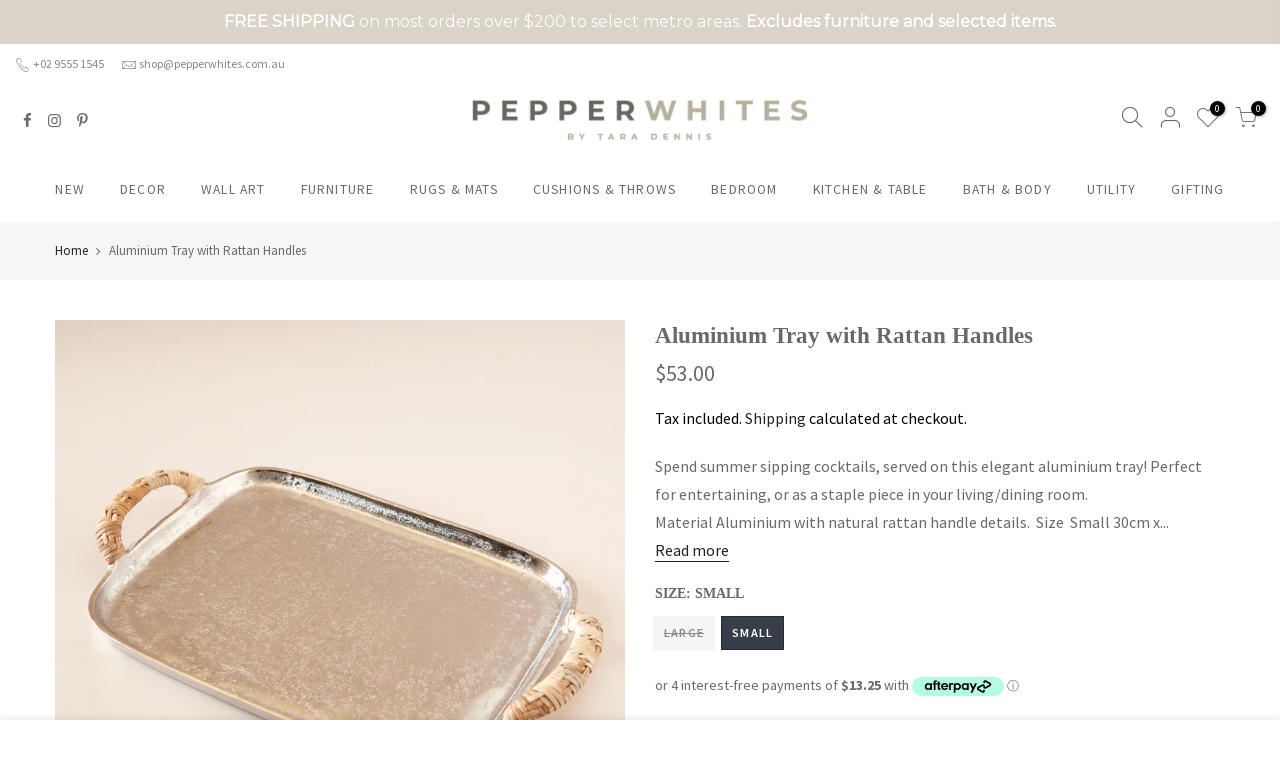

--- FILE ---
content_type: text/html; charset=utf-8
request_url: https://pepperwhites.com.au/products/aluminiumtraywithrattanhandles
body_size: 60332
content:
<!doctype html>
<html class="no-js" lang="en">
<head><!-- Google tag (gtag.js) -->
<script async src="https://www.googletagmanager.com/gtag/js?id=G-PBRLJM20FS"></script>
<script>
  window.dataLayer = window.dataLayer || [];
  function gtag(){dataLayer.push(arguments);}
  gtag('js', new Date());

  gtag('config', 'G-PBRLJM20FS');
</script>
<meta name="google-site-verification" content="fOOFtfwRVet9MP7mRct5pVCAbGhCip7IPzjW-Mp2mdY" />
  <meta name="p:domain_verify" content="a694f49029f9f4e8874944187e659eba"/>
  <meta charset="utf-8">
  <meta name="viewport" content="width=device-width, initial-scale=1, shrink-to-fit=no, user-scalable=no">
  <meta name="theme-color" content="#b7b09d">
  <meta name="format-detection" content="telephone=no">
  <link rel="canonical" href="https://pepperwhites.com.au/products/aluminiumtraywithrattanhandles">
  <link rel="prefetch" as="document" href="https://pepperwhites.com.au">
  <link rel="dns-prefetch" href="https://cdn.shopify.com" crossorigin>
  <link rel="preconnect" href="https://cdn.shopify.com" crossorigin>
  <link rel="preconnect" href="https://monorail-edge.shopifysvc.com"><link rel="dns-prefetch" href="https://fonts.googleapis.com" crossorigin>
    <link rel="preconnect" href="https://fonts.googleapis.com" crossorigin>
    <link rel="dns-prefetch" href="https://fonts.gstatic.com" crossorigin>
    <link rel="preconnect" href="https://fonts.gstatic.com" crossorigin><link rel="preload" as="style" href="//pepperwhites.com.au/cdn/shop/t/29/assets/pre_theme.min.css?v=117382185108694288591733281448">
  <link rel="preload" as="style" href="//pepperwhites.com.au/cdn/shop/t/29/assets/theme.css?enable_css_minification=1&v=81501566938511722061755053995"><title>Aluminium Tray with Rattan Handles - Pepperwhites by Tara Dennis</title><meta name="description" content="Spend summer sipping cocktails, served on this elegant aluminium tray! Perfect for entertaining, or as a staple piece in your living/dining - Pepperwhites by Tara Dennis"><link rel="shortcut icon" type="image/png" href="//pepperwhites.com.au/cdn/shop/files/pepperwhites-favicon_32x.jpg?v=1653460108"><link rel="apple-touch-icon-precomposed" type="image/png" sizes="152x152" href="//pepperwhites.com.au/cdn/shop/files/pepperwhites-favicon-ret_152x.jpg?v=1653460193"><!-- social-meta-tags.liquid --><meta name="keywords" content="Aluminium Tray with Rattan Handles,Pepperwhites by Tara Dennis,pepperwhites.com.au"/><meta name="author" content="Tara Dennis"><meta property="og:site_name" content="Pepperwhites by Tara Dennis">
<meta property="og:url" content="https://pepperwhites.com.au/products/aluminiumtraywithrattanhandles">
<meta property="og:title" content="Aluminium Tray with Rattan Handles">
<meta property="og:type" content="og:product">
<meta property="og:description" content="Spend summer sipping cocktails, served on this elegant aluminium tray! Perfect for entertaining, or as a staple piece in your living/dining - Pepperwhites by Tara Dennis"><meta property="product:price:amount" content="53.00">
  <meta property="product:price:amount" content="AUD"><meta property="og:image" content="http://pepperwhites.com.au/cdn/shop/files/Aluminium-Tray-with-Rattan-Handles-1LR_1200x1200.jpg?v=1709782793"><meta property="og:image" content="http://pepperwhites.com.au/cdn/shop/products/aluminium-tray-breakfast-in-bed_1200x1200.jpg?v=1709782793"><meta property="og:image" content="http://pepperwhites.com.au/cdn/shop/files/Aluminium-Tray-with-Rattan-Handles-2LR_1200x1200.jpg?v=1709782780"><meta property="og:image:secure_url" content="https://pepperwhites.com.au/cdn/shop/files/Aluminium-Tray-with-Rattan-Handles-1LR_1200x1200.jpg?v=1709782793"><meta property="og:image:secure_url" content="https://pepperwhites.com.au/cdn/shop/products/aluminium-tray-breakfast-in-bed_1200x1200.jpg?v=1709782793"><meta property="og:image:secure_url" content="https://pepperwhites.com.au/cdn/shop/files/Aluminium-Tray-with-Rattan-Handles-2LR_1200x1200.jpg?v=1709782780"><meta name="twitter:card" content="summary_large_image">
<meta name="twitter:title" content="Aluminium Tray with Rattan Handles">
<meta name="twitter:description" content="Spend summer sipping cocktails, served on this elegant aluminium tray! Perfect for entertaining, or as a staple piece in your living/dining - Pepperwhites by Tara Dennis">
<link href="//pepperwhites.com.au/cdn/shop/t/29/assets/pre_theme.min.css?v=117382185108694288591733281448" rel="stylesheet" type="text/css" media="all" /><link rel="preload" as="script" href="//pepperwhites.com.au/cdn/shop/t/29/assets/lazysizes.min.js?v=69261028471810094311733281448">
<link rel="preload" as="script" href="//pepperwhites.com.au/cdn/shop/t/29/assets/nt_vendor.min.js?v=63039283586479772611733281448">
<script>document.documentElement.className = document.documentElement.className.replace('no-js', 'yes-js');const t_name = "product",designMode = false,t_cartCount = 0,ThemeNameT4='kalles',ThemeNameT42='ThemeIdT4Kalles',themeIDt4 = 173170721065,ck_hostname = 'kalles-niche-none',ThemeIdT4 = "true",SopEmlT4="shop@pepperwhites.com.au",ThemePuT4 = '#purchase_codet4',t_shop_currency = "AUD", t_moneyFormat = "${{amount}}", t_cart_url = "\/cart",t_cartadd_url = "\/cart\/add",t_cartchange_url = "\/cart\/change", pr_re_url = "\/recommendations\/products"; try {var T4AgentNT = (navigator.userAgent.indexOf('Chrome-Lighthouse') == -1)}catch(err){var T4AgentNT = true} function onloadt4relcss(_this) {_this.onload=null;if(T4AgentNT){_this.rel='stylesheet'}} (function () {window.onpageshow = function() {if (performance.navigation.type === 2) {document.dispatchEvent(new CustomEvent('cart:refresh'))} }; })();
var T4stt_str = { 
  "PleaseChoosePrOptions":"Please select some product options before adding this product to your cart.", 
  "will_not_ship":"Will not ship until \u003cspan class=\"jsnt\"\u003e{{date}}\u003c\/span\u003e",
  "will_stock_after":"Will be in stock after \u003cspan class=\"jsnt\"\u003e{{date}}\u003c\/span\u003e",
  "added_to_cart": "Product was successfully added to your cart.",
  "view_cart": "View cart",
  "continue_shopping": "Continue Shopping",
  "save_js":"-[sale]%","bannerCountdown":"%D days %H:%M:%S",
  "prItemCountdown":"%D Days %H:%M:%S",
  "countdown_days":"days",
  "countdown_hours":"hr",
  "countdown_mins":"min",
  "countdown_sec":"sc",
  "multiple_rates": "We found [number_of_rates] shipping rates available for [address], starting at [rate].",
  "one_rate": "We found one shipping rate available for [address].",
  "no_rates": "Sorry, we do not ship to this destination.",
  "rate_value": "[rate_title] at [rate]",
  "agree_checkout": "You must agree with the terms and conditions of sales to check out.",
  "added_text_cp":"Compare products"
};
</script>
<link rel="preload" href="//pepperwhites.com.au/cdn/shop/t/29/assets/style.min.css?v=31849535966797512491733281448" as="style" onload="onloadt4relcss(this)"><link href="//pepperwhites.com.au/cdn/shop/t/29/assets/theme.css?enable_css_minification=1&amp;v=81501566938511722061755053995" rel="stylesheet" type="text/css" media="all" /><link rel="preload" href="https://fonts.googleapis.com/css?family=Didot:300,300i,400,400i,500,500i,600,600i,700,700i,800,800i|Source+Sans+Pro:300,300i,400,400i,500,500i,600,600i,700,700i,800,800i&display=swap" as="style" onload="onloadt4relcss(this)"><link id="sett_clt4" rel="preload" href="//pepperwhites.com.au/cdn/shop/t/29/assets/sett_cl.css?enable_css_minification=1&v=123392124309832141641733281448" as="style" onload="onloadt4relcss(this)"><link rel="preload" href="//pepperwhites.com.au/cdn/shop/t/29/assets/line-awesome.min.css?v=36930450349382045261733281448" as="style" onload="onloadt4relcss(this)">
<script id="js_lzt4" src="//pepperwhites.com.au/cdn/shop/t/29/assets/lazysizes.min.js?v=69261028471810094311733281448" defer="defer"></script>
<script src="//pepperwhites.com.au/cdn/shop/t/29/assets/nt_vendor.min.js?v=63039283586479772611733281448" defer="defer" id="js_ntt4"
  data-theme='//pepperwhites.com.au/cdn/shop/t/29/assets/nt_theme.min.js?v=25734958287274646971733281448'
  data-stt='//pepperwhites.com.au/cdn/shop/t/29/assets/nt_settings.js?enable_js_minification=1&v=124331070063691128051733281448'
  data-cat='//pepperwhites.com.au/cdn/shop/t/29/assets/cat.min.js?v=122579638177445080711733281448' 
  data-sw='//pepperwhites.com.au/cdn/shop/t/29/assets/swatch.min.js?v=161572657919299685611733281448'
  data-prjs='//pepperwhites.com.au/cdn/shop/t/29/assets/produc.min.js?v=66856717831304081821733281448' 
  data-mail='//pepperwhites.com.au/cdn/shop/t/29/assets/platform_mail.min.js?v=120104920183136925081733281448'
  data-my='//pepperwhites.com.au/cdn/shop/t/29/assets/my.js?v=111603181540343972631733281448' data-cusp='//pepperwhites.com.au/cdn/shop/t/29/assets/my.js?v=111603181540343972631733281448' data-cur='//pepperwhites.com.au/cdn/shop/t/29/assets/my.js?v=111603181540343972631733281448' data-mdl='//pepperwhites.com.au/cdn/shop/t/29/assets/module.min.js?v=72712877271928395091733281448'
  data-map='//pepperwhites.com.au/cdn/shop/t/29/assets/maplace.min.js?v=123640464312137447171733281448'
  data-time='//pepperwhites.com.au/cdn/shop/t/29/assets/spacetime.min.js?v=14347'
  data-ins='//pepperwhites.com.au/cdn/shop/t/29/assets/nt_instagram.min.js?v=139140391247222617321733281448'
  data-user='//pepperwhites.com.au/cdn/shop/t/29/assets/interactable.min.js?v=152848173590186274121733281448'
  data-add='//s7.addthis.com/js/300/addthis_widget.js#pubid=ra-56efaa05a768bd19'
  data-klaviyo='//www.klaviyo.com/media/js/public/klaviyo_subscribe.js'
  data-font='iconKalles , fakalles , Pe-icon-7-stroke , Font Awesome 5 Free:n9'
  data-fm='Didot'
  data-spcmn='//pepperwhites.com.au/cdn/shopifycloud/storefront/assets/themes_support/shopify_common-5f594365.js'
  data-cust='//pepperwhites.com.au/cdn/shop/t/29/assets/customerclnt.min.js?v=3252781937110261681733281448'
  data-cusjs='none'
  data-desadm='//pepperwhites.com.au/cdn/shop/t/29/assets/des_adm.min.js?v=34508982287425259161733281448'
  data-otherryv='//pepperwhites.com.au/cdn/shop/t/29/assets/reviewOther.js?enable_js_minification=1&v=72029929378534401331733281448'></script><meta name="facebook-domain-verification" content="rnvpm3svtadff605qjlrmx5zexbsxv" />
<!-- Hotjar Tracking Code for https://pepperwhites.com.au/ -->
<script>
    (function(h,o,t,j,a,r){
        h.hj=h.hj||function(){(h.hj.q=h.hj.q||[]).push(arguments)};
        h._hjSettings={hjid:3477090,hjsv:6};
        a=o.getElementsByTagName('head')[0];
        r=o.createElement('script');r.async=1;
        r.src=t+h._hjSettings.hjid+j+h._hjSettings.hjsv;
        a.appendChild(r);
    })(window,document,'https://static.hotjar.com/c/hotjar-','.js?sv=');
</script>
    <script>window.performance && window.performance.mark && window.performance.mark('shopify.content_for_header.start');</script><meta name="google-site-verification" content="TmQfFTcenT1NXphXbll5Tq0RNiA8l47QMf5p6yhgkps">
<meta name="google-site-verification" content="DedrLT_-jrMyGjo7-vGiPb2j4IhK5xt1DneXYXYH1AU">
<meta id="shopify-digital-wallet" name="shopify-digital-wallet" content="/12078428/digital_wallets/dialog">
<meta name="shopify-checkout-api-token" content="9f5a24e53bf0929e89d202d6dbc44bd3">
<meta id="in-context-paypal-metadata" data-shop-id="12078428" data-venmo-supported="false" data-environment="production" data-locale="en_US" data-paypal-v4="true" data-currency="AUD">
<link rel="alternate" type="application/json+oembed" href="https://pepperwhites.com.au/products/aluminiumtraywithrattanhandles.oembed">
<script async="async" src="/checkouts/internal/preloads.js?locale=en-AU"></script>
<link rel="preconnect" href="https://shop.app" crossorigin="anonymous">
<script async="async" src="https://shop.app/checkouts/internal/preloads.js?locale=en-AU&shop_id=12078428" crossorigin="anonymous"></script>
<script id="apple-pay-shop-capabilities" type="application/json">{"shopId":12078428,"countryCode":"AU","currencyCode":"AUD","merchantCapabilities":["supports3DS"],"merchantId":"gid:\/\/shopify\/Shop\/12078428","merchantName":"Pepperwhites by Tara Dennis","requiredBillingContactFields":["postalAddress","email","phone"],"requiredShippingContactFields":["postalAddress","email","phone"],"shippingType":"shipping","supportedNetworks":["visa","masterCard","amex","jcb"],"total":{"type":"pending","label":"Pepperwhites by Tara Dennis","amount":"1.00"},"shopifyPaymentsEnabled":true,"supportsSubscriptions":true}</script>
<script id="shopify-features" type="application/json">{"accessToken":"9f5a24e53bf0929e89d202d6dbc44bd3","betas":["rich-media-storefront-analytics"],"domain":"pepperwhites.com.au","predictiveSearch":true,"shopId":12078428,"locale":"en"}</script>
<script>var Shopify = Shopify || {};
Shopify.shop = "tara-dennis-2.myshopify.com";
Shopify.locale = "en";
Shopify.currency = {"active":"AUD","rate":"1.0"};
Shopify.country = "AU";
Shopify.theme = {"name":"Copy of Copy of Kalles 2.7.2 - Backup Draft","id":173170721065,"schema_name":"Kalles","schema_version":"2.7.2","theme_store_id":null,"role":"main"};
Shopify.theme.handle = "null";
Shopify.theme.style = {"id":null,"handle":null};
Shopify.cdnHost = "pepperwhites.com.au/cdn";
Shopify.routes = Shopify.routes || {};
Shopify.routes.root = "/";</script>
<script type="module">!function(o){(o.Shopify=o.Shopify||{}).modules=!0}(window);</script>
<script>!function(o){function n(){var o=[];function n(){o.push(Array.prototype.slice.apply(arguments))}return n.q=o,n}var t=o.Shopify=o.Shopify||{};t.loadFeatures=n(),t.autoloadFeatures=n()}(window);</script>
<script>
  window.ShopifyPay = window.ShopifyPay || {};
  window.ShopifyPay.apiHost = "shop.app\/pay";
  window.ShopifyPay.redirectState = null;
</script>
<script id="shop-js-analytics" type="application/json">{"pageType":"product"}</script>
<script defer="defer" async type="module" src="//pepperwhites.com.au/cdn/shopifycloud/shop-js/modules/v2/client.init-shop-cart-sync_BT-GjEfc.en.esm.js"></script>
<script defer="defer" async type="module" src="//pepperwhites.com.au/cdn/shopifycloud/shop-js/modules/v2/chunk.common_D58fp_Oc.esm.js"></script>
<script defer="defer" async type="module" src="//pepperwhites.com.au/cdn/shopifycloud/shop-js/modules/v2/chunk.modal_xMitdFEc.esm.js"></script>
<script type="module">
  await import("//pepperwhites.com.au/cdn/shopifycloud/shop-js/modules/v2/client.init-shop-cart-sync_BT-GjEfc.en.esm.js");
await import("//pepperwhites.com.au/cdn/shopifycloud/shop-js/modules/v2/chunk.common_D58fp_Oc.esm.js");
await import("//pepperwhites.com.au/cdn/shopifycloud/shop-js/modules/v2/chunk.modal_xMitdFEc.esm.js");

  window.Shopify.SignInWithShop?.initShopCartSync?.({"fedCMEnabled":true,"windoidEnabled":true});

</script>
<script>
  window.Shopify = window.Shopify || {};
  if (!window.Shopify.featureAssets) window.Shopify.featureAssets = {};
  window.Shopify.featureAssets['shop-js'] = {"shop-cart-sync":["modules/v2/client.shop-cart-sync_DZOKe7Ll.en.esm.js","modules/v2/chunk.common_D58fp_Oc.esm.js","modules/v2/chunk.modal_xMitdFEc.esm.js"],"init-fed-cm":["modules/v2/client.init-fed-cm_B6oLuCjv.en.esm.js","modules/v2/chunk.common_D58fp_Oc.esm.js","modules/v2/chunk.modal_xMitdFEc.esm.js"],"shop-cash-offers":["modules/v2/client.shop-cash-offers_D2sdYoxE.en.esm.js","modules/v2/chunk.common_D58fp_Oc.esm.js","modules/v2/chunk.modal_xMitdFEc.esm.js"],"shop-login-button":["modules/v2/client.shop-login-button_QeVjl5Y3.en.esm.js","modules/v2/chunk.common_D58fp_Oc.esm.js","modules/v2/chunk.modal_xMitdFEc.esm.js"],"pay-button":["modules/v2/client.pay-button_DXTOsIq6.en.esm.js","modules/v2/chunk.common_D58fp_Oc.esm.js","modules/v2/chunk.modal_xMitdFEc.esm.js"],"shop-button":["modules/v2/client.shop-button_DQZHx9pm.en.esm.js","modules/v2/chunk.common_D58fp_Oc.esm.js","modules/v2/chunk.modal_xMitdFEc.esm.js"],"avatar":["modules/v2/client.avatar_BTnouDA3.en.esm.js"],"init-windoid":["modules/v2/client.init-windoid_CR1B-cfM.en.esm.js","modules/v2/chunk.common_D58fp_Oc.esm.js","modules/v2/chunk.modal_xMitdFEc.esm.js"],"init-shop-for-new-customer-accounts":["modules/v2/client.init-shop-for-new-customer-accounts_C_vY_xzh.en.esm.js","modules/v2/client.shop-login-button_QeVjl5Y3.en.esm.js","modules/v2/chunk.common_D58fp_Oc.esm.js","modules/v2/chunk.modal_xMitdFEc.esm.js"],"init-shop-email-lookup-coordinator":["modules/v2/client.init-shop-email-lookup-coordinator_BI7n9ZSv.en.esm.js","modules/v2/chunk.common_D58fp_Oc.esm.js","modules/v2/chunk.modal_xMitdFEc.esm.js"],"init-shop-cart-sync":["modules/v2/client.init-shop-cart-sync_BT-GjEfc.en.esm.js","modules/v2/chunk.common_D58fp_Oc.esm.js","modules/v2/chunk.modal_xMitdFEc.esm.js"],"shop-toast-manager":["modules/v2/client.shop-toast-manager_DiYdP3xc.en.esm.js","modules/v2/chunk.common_D58fp_Oc.esm.js","modules/v2/chunk.modal_xMitdFEc.esm.js"],"init-customer-accounts":["modules/v2/client.init-customer-accounts_D9ZNqS-Q.en.esm.js","modules/v2/client.shop-login-button_QeVjl5Y3.en.esm.js","modules/v2/chunk.common_D58fp_Oc.esm.js","modules/v2/chunk.modal_xMitdFEc.esm.js"],"init-customer-accounts-sign-up":["modules/v2/client.init-customer-accounts-sign-up_iGw4briv.en.esm.js","modules/v2/client.shop-login-button_QeVjl5Y3.en.esm.js","modules/v2/chunk.common_D58fp_Oc.esm.js","modules/v2/chunk.modal_xMitdFEc.esm.js"],"shop-follow-button":["modules/v2/client.shop-follow-button_CqMgW2wH.en.esm.js","modules/v2/chunk.common_D58fp_Oc.esm.js","modules/v2/chunk.modal_xMitdFEc.esm.js"],"checkout-modal":["modules/v2/client.checkout-modal_xHeaAweL.en.esm.js","modules/v2/chunk.common_D58fp_Oc.esm.js","modules/v2/chunk.modal_xMitdFEc.esm.js"],"shop-login":["modules/v2/client.shop-login_D91U-Q7h.en.esm.js","modules/v2/chunk.common_D58fp_Oc.esm.js","modules/v2/chunk.modal_xMitdFEc.esm.js"],"lead-capture":["modules/v2/client.lead-capture_BJmE1dJe.en.esm.js","modules/v2/chunk.common_D58fp_Oc.esm.js","modules/v2/chunk.modal_xMitdFEc.esm.js"],"payment-terms":["modules/v2/client.payment-terms_Ci9AEqFq.en.esm.js","modules/v2/chunk.common_D58fp_Oc.esm.js","modules/v2/chunk.modal_xMitdFEc.esm.js"]};
</script>
<script>(function() {
  var isLoaded = false;
  function asyncLoad() {
    if (isLoaded) return;
    isLoaded = true;
    var urls = ["https:\/\/chimpstatic.com\/mcjs-connected\/js\/users\/0a6df4bd180787b9e4db69775\/b821bba84c4975900c9650c54.js?shop=tara-dennis-2.myshopify.com","https:\/\/storage.nfcube.com\/instafeed-92e7e927373fe53473707d228d0b18d3.js?shop=tara-dennis-2.myshopify.com","https:\/\/cdn.hextom.com\/js\/quickannouncementbar.js?shop=tara-dennis-2.myshopify.com","https:\/\/app.marsello.com\/Portal\/Custom\/FormScriptToInstall\/64b8afc4c80f71534c3fb38f?aProvId=64b8b0cb6e67bf57a8405e74\u0026formId=64ff49f47d2b51bc0218a602\u0026shop=tara-dennis-2.myshopify.com"];
    for (var i = 0; i < urls.length; i++) {
      var s = document.createElement('script');
      s.type = 'text/javascript';
      s.async = true;
      s.src = urls[i];
      var x = document.getElementsByTagName('script')[0];
      x.parentNode.insertBefore(s, x);
    }
  };
  if(window.attachEvent) {
    window.attachEvent('onload', asyncLoad);
  } else {
    window.addEventListener('load', asyncLoad, false);
  }
})();</script>
<script id="__st">var __st={"a":12078428,"offset":39600,"reqid":"e7bd375b-a1b4-4176-a156-a83f3feba898-1769418917","pageurl":"pepperwhites.com.au\/products\/aluminiumtraywithrattanhandles","u":"e945e6b6d757","p":"product","rtyp":"product","rid":4603125825645};</script>
<script>window.ShopifyPaypalV4VisibilityTracking = true;</script>
<script id="captcha-bootstrap">!function(){'use strict';const t='contact',e='account',n='new_comment',o=[[t,t],['blogs',n],['comments',n],[t,'customer']],c=[[e,'customer_login'],[e,'guest_login'],[e,'recover_customer_password'],[e,'create_customer']],r=t=>t.map((([t,e])=>`form[action*='/${t}']:not([data-nocaptcha='true']) input[name='form_type'][value='${e}']`)).join(','),a=t=>()=>t?[...document.querySelectorAll(t)].map((t=>t.form)):[];function s(){const t=[...o],e=r(t);return a(e)}const i='password',u='form_key',d=['recaptcha-v3-token','g-recaptcha-response','h-captcha-response',i],f=()=>{try{return window.sessionStorage}catch{return}},m='__shopify_v',_=t=>t.elements[u];function p(t,e,n=!1){try{const o=window.sessionStorage,c=JSON.parse(o.getItem(e)),{data:r}=function(t){const{data:e,action:n}=t;return t[m]||n?{data:e,action:n}:{data:t,action:n}}(c);for(const[e,n]of Object.entries(r))t.elements[e]&&(t.elements[e].value=n);n&&o.removeItem(e)}catch(o){console.error('form repopulation failed',{error:o})}}const l='form_type',E='cptcha';function T(t){t.dataset[E]=!0}const w=window,h=w.document,L='Shopify',v='ce_forms',y='captcha';let A=!1;((t,e)=>{const n=(g='f06e6c50-85a8-45c8-87d0-21a2b65856fe',I='https://cdn.shopify.com/shopifycloud/storefront-forms-hcaptcha/ce_storefront_forms_captcha_hcaptcha.v1.5.2.iife.js',D={infoText:'Protected by hCaptcha',privacyText:'Privacy',termsText:'Terms'},(t,e,n)=>{const o=w[L][v],c=o.bindForm;if(c)return c(t,g,e,D).then(n);var r;o.q.push([[t,g,e,D],n]),r=I,A||(h.body.append(Object.assign(h.createElement('script'),{id:'captcha-provider',async:!0,src:r})),A=!0)});var g,I,D;w[L]=w[L]||{},w[L][v]=w[L][v]||{},w[L][v].q=[],w[L][y]=w[L][y]||{},w[L][y].protect=function(t,e){n(t,void 0,e),T(t)},Object.freeze(w[L][y]),function(t,e,n,w,h,L){const[v,y,A,g]=function(t,e,n){const i=e?o:[],u=t?c:[],d=[...i,...u],f=r(d),m=r(i),_=r(d.filter((([t,e])=>n.includes(e))));return[a(f),a(m),a(_),s()]}(w,h,L),I=t=>{const e=t.target;return e instanceof HTMLFormElement?e:e&&e.form},D=t=>v().includes(t);t.addEventListener('submit',(t=>{const e=I(t);if(!e)return;const n=D(e)&&!e.dataset.hcaptchaBound&&!e.dataset.recaptchaBound,o=_(e),c=g().includes(e)&&(!o||!o.value);(n||c)&&t.preventDefault(),c&&!n&&(function(t){try{if(!f())return;!function(t){const e=f();if(!e)return;const n=_(t);if(!n)return;const o=n.value;o&&e.removeItem(o)}(t);const e=Array.from(Array(32),(()=>Math.random().toString(36)[2])).join('');!function(t,e){_(t)||t.append(Object.assign(document.createElement('input'),{type:'hidden',name:u})),t.elements[u].value=e}(t,e),function(t,e){const n=f();if(!n)return;const o=[...t.querySelectorAll(`input[type='${i}']`)].map((({name:t})=>t)),c=[...d,...o],r={};for(const[a,s]of new FormData(t).entries())c.includes(a)||(r[a]=s);n.setItem(e,JSON.stringify({[m]:1,action:t.action,data:r}))}(t,e)}catch(e){console.error('failed to persist form',e)}}(e),e.submit())}));const S=(t,e)=>{t&&!t.dataset[E]&&(n(t,e.some((e=>e===t))),T(t))};for(const o of['focusin','change'])t.addEventListener(o,(t=>{const e=I(t);D(e)&&S(e,y())}));const B=e.get('form_key'),M=e.get(l),P=B&&M;t.addEventListener('DOMContentLoaded',(()=>{const t=y();if(P)for(const e of t)e.elements[l].value===M&&p(e,B);[...new Set([...A(),...v().filter((t=>'true'===t.dataset.shopifyCaptcha))])].forEach((e=>S(e,t)))}))}(h,new URLSearchParams(w.location.search),n,t,e,['guest_login'])})(!0,!0)}();</script>
<script integrity="sha256-4kQ18oKyAcykRKYeNunJcIwy7WH5gtpwJnB7kiuLZ1E=" data-source-attribution="shopify.loadfeatures" defer="defer" src="//pepperwhites.com.au/cdn/shopifycloud/storefront/assets/storefront/load_feature-a0a9edcb.js" crossorigin="anonymous"></script>
<script crossorigin="anonymous" defer="defer" src="//pepperwhites.com.au/cdn/shopifycloud/storefront/assets/shopify_pay/storefront-65b4c6d7.js?v=20250812"></script>
<script data-source-attribution="shopify.dynamic_checkout.dynamic.init">var Shopify=Shopify||{};Shopify.PaymentButton=Shopify.PaymentButton||{isStorefrontPortableWallets:!0,init:function(){window.Shopify.PaymentButton.init=function(){};var t=document.createElement("script");t.src="https://pepperwhites.com.au/cdn/shopifycloud/portable-wallets/latest/portable-wallets.en.js",t.type="module",document.head.appendChild(t)}};
</script>
<script data-source-attribution="shopify.dynamic_checkout.buyer_consent">
  function portableWalletsHideBuyerConsent(e){var t=document.getElementById("shopify-buyer-consent"),n=document.getElementById("shopify-subscription-policy-button");t&&n&&(t.classList.add("hidden"),t.setAttribute("aria-hidden","true"),n.removeEventListener("click",e))}function portableWalletsShowBuyerConsent(e){var t=document.getElementById("shopify-buyer-consent"),n=document.getElementById("shopify-subscription-policy-button");t&&n&&(t.classList.remove("hidden"),t.removeAttribute("aria-hidden"),n.addEventListener("click",e))}window.Shopify?.PaymentButton&&(window.Shopify.PaymentButton.hideBuyerConsent=portableWalletsHideBuyerConsent,window.Shopify.PaymentButton.showBuyerConsent=portableWalletsShowBuyerConsent);
</script>
<script data-source-attribution="shopify.dynamic_checkout.cart.bootstrap">document.addEventListener("DOMContentLoaded",(function(){function t(){return document.querySelector("shopify-accelerated-checkout-cart, shopify-accelerated-checkout")}if(t())Shopify.PaymentButton.init();else{new MutationObserver((function(e,n){t()&&(Shopify.PaymentButton.init(),n.disconnect())})).observe(document.body,{childList:!0,subtree:!0})}}));
</script>
<link id="shopify-accelerated-checkout-styles" rel="stylesheet" media="screen" href="https://pepperwhites.com.au/cdn/shopifycloud/portable-wallets/latest/accelerated-checkout-backwards-compat.css" crossorigin="anonymous">
<style id="shopify-accelerated-checkout-cart">
        #shopify-buyer-consent {
  margin-top: 1em;
  display: inline-block;
  width: 100%;
}

#shopify-buyer-consent.hidden {
  display: none;
}

#shopify-subscription-policy-button {
  background: none;
  border: none;
  padding: 0;
  text-decoration: underline;
  font-size: inherit;
  cursor: pointer;
}

#shopify-subscription-policy-button::before {
  box-shadow: none;
}

      </style>

<script>window.performance && window.performance.mark && window.performance.mark('shopify.content_for_header.end');</script>



<script>
  document.addEventListener("DOMContentLoaded", function(event) {
    const style = document.getElementById('wsg-custom-style');
    if (typeof window.isWsgCustomer != "undefined" && isWsgCustomer) {
      style.innerHTML = `
        ${style.innerHTML} 
        /* A friend of hideWsg - this will _show_ only for wsg customers. Add class to an element to use */
        .showWsg {
          display: unset;
        }
        /* wholesale only CSS */
        .additional-checkout-buttons, .shopify-payment-button {
          display: none !important;
        }
        .wsg-proxy-container select {
          background-color: 
          ${
        document.querySelector('input').style.backgroundColor
          ? document.querySelector('input').style.backgroundColor
          : 'white'
        } !important;
        }
      `;
    } else {
      style.innerHTML = `
        ${style.innerHTML}
        /* Add CSS rules here for NOT wsg customers - great to hide elements from retail when we can't access the code driving the element */
        
      `;
    }

    if (typeof window.embedButtonBg !== undefined && typeof window.embedButtonText !== undefined && window.embedButtonBg !== window.embedButtonText) {
      style.innerHTML = `
        ${style.innerHTML}
        .wsg-button-fix {
          background: ${embedButtonBg} !important;
          border-color: ${embedButtonBg} !important;
          color: ${embedButtonText} !important;
        }
      `;
    }

    // =========================
    //         CUSTOM JS
    // ==========================
    if (document.querySelector(".wsg-proxy-container")) {
      initNodeObserver(wsgCustomJs);
    }
  })

  function wsgCustomJs() {

    // update button classes
    const button = document.querySelectorAll(".wsg-button-fix");
    let buttonClass = "button";
    buttonClass = buttonClass.split(" ");
    for (let i = 0; i < button.length; i++) {
      button[i].classList.add(... buttonClass);
    }

    // wsgCustomJs window placeholder
    // update secondary btn color on proxy cart
    if (document.getElementById("wsg-checkout-one")) {
      const checkoutButton = document.getElementById("wsg-checkout-one");
      let wsgBtnColor = window.getComputedStyle(checkoutButton).backgroundColor;
      let wsgBtnBackground = "none";
      let wsgBtnBorder = "thin solid " + wsgBtnColor;
      let wsgBtnPadding = window.getComputedStyle(checkoutButton).padding;
      let spofBtn = document.querySelectorAll(".spof-btn");
      for (let i = 0; i < spofBtn.length; i++) {
        spofBtn[i].style.background = wsgBtnBackground;
        spofBtn[i].style.color = wsgBtnColor;
        spofBtn[i].style.border = wsgBtnBorder;
        spofBtn[i].style.padding = wsgBtnPadding;
      }
    }

    // update Quick Order Form label
    if (typeof window.embedSPOFLabel != "undefined" && embedSPOFLabel) {
      document.querySelectorAll(".spof-btn").forEach(function(spofBtn) {
        spofBtn.removeAttribute("data-translation-selector");
        spofBtn.innerHTML = embedSPOFLabel;
      });
    }
  }

  function initNodeObserver(onChangeNodeCallback) {

    // Select the node that will be observed for mutations
    const targetNode = document.querySelector(".wsg-proxy-container");

    // Options for the observer (which mutations to observe)
    const config = {
      attributes: true,
      childList: true,
      subtree: true
    };

    // Callback function to execute when mutations are observed
    const callback = function(mutationsList, observer) {
      for (const mutation of mutationsList) {
        if (mutation.type === 'childList') {
          onChangeNodeCallback();
          observer.disconnect();
        }
      }
    };

    // Create an observer instance linked to the callback function
    const observer = new MutationObserver(callback);

    // Start observing the target node for configured mutations
    observer.observe(targetNode, config);
  }
</script>


<style id="wsg-custom-style">
  /* A friend of hideWsg - this will _show_ only for wsg customers. Add class to an element to use */
  .showWsg {
    display: none;
  }
  /* Signup/login */
  #wsg-signup select,
  #wsg-signup input,
  #wsg-signup textarea {
    height: 46px;
    border: thin solid #d1d1d1;
    padding: 6px 10px;
  }
  #wsg-signup textarea {
    min-height: 100px;
  }
  .wsg-login-input {
    height: 46px;
    border: thin solid #d1d1d1;
    padding: 6px 10px;
  }
  #wsg-signup select {
  }
/*   Quick Order Form */
  .wsg-table td {
    border: none;
    min-width: 150px;
  }
  .wsg-table tr {
    border-bottom: thin solid #d1d1d1; 
    border-left: none;
  }
  .wsg-table input[type="number"] {
    border: thin solid #d1d1d1;
    padding: 5px 15px;
    min-height: 42px;
  }
  #wsg-spof-link a {
    text-decoration: inherit;
    color: inherit;
  }
  .wsg-proxy-container {
    margin-top: 0% !important;
  }
  @media screen and (max-width:768px){
    .wsg-proxy-container .wsg-table input[type="number"] {
        max-width: 80%; 
    }
    .wsg-center img {
      width: 50px !important;
    }
    .wsg-variant-price-area {
      min-width: 70px !important;
    }
  }
  /* Submit button */
  #wsg-cart-update{
    padding: 8px 10px;
    min-height: 45px;
    max-width: 100% !important;
  }
  .wsg-table {
    background: inherit !important;
  }
  .wsg-spof-container-main {
    background: inherit !important;
  }
  /* General fixes */
  .wsg-hide-prices {
    opacity: 0;
  }
  .wsg-ws-only .button {
    margin: 0;
  }
  .wsg-btn { 
    border: 1px solid #b7b09d !important; 
    background: #b7b09d !important; 
    color: white !important; 
  }
  .spof-btn { 
    border: 1px solid #b7b09d !important; 
    background: transparent !important; 
    color: #b7b09d !important; 
  }
  .wsg-all-errors-banner {
    margin-top: 5%;
  }
  #wsg-cart-shipping button.wsg-return-to-summary > svg > path {
   fill: white !important;
}
</style>
<!-- BEGIN app block: shopify://apps/labeler/blocks/app-embed/38a5b8ec-f58a-4fa4-8faa-69ddd0f10a60 -->

<script>
  let aco_allProducts = new Map();
</script>
<script>
  const normalStyle = [
  "background: rgb(173, 216, 230)",
  "padding: 15px",
  "font-size: 1.5em",
  "font-family: 'Poppins', sans-serif",
  "color: black",
  "border-radius: 10px",
  ];
  const warningStyle = [
  "background: rgb(255, 165, 0)",
  "padding: 15px",
  "font-size: 1.5em",
  "font-family: 'Poppins', sans-serif",
  "color: black", 
  "border-radius: 10px",
  ];
  let content = "%cWelcome to labeler v3!🎉🎉";
  let version = "v3";

  if (version !== "v3") {
    content = "%cWarning! Update labeler to v3 ⚠️⚠️";
    console.log(content, warningStyle.join(";"));
  }
  else {
    console.log(content, normalStyle.join(";"));
  }
  try{
     
    
        aco_allProducts.set(`aluminiumtraywithrattanhandles`,{
              availableForSale: true,
              collections: [{"id":164111351917,"handle":"dining","title":"All Dining","updated_at":"2026-01-21T23:01:12+11:00","body_html":"","published_at":"2020-02-03T17:56:24+11:00","sort_order":"manual","template_suffix":"","disjunctive":true,"rules":[{"column":"tag","relation":"equals","condition":"cutlery"},{"column":"tag","relation":"equals","condition":"dinnerware"},{"column":"tag","relation":"equals","condition":"Serveware"},{"column":"tag","relation":"equals","condition":"Barware"},{"column":"tag","relation":"equals","condition":"Glassware"},{"column":"tag","relation":"equals","condition":"Board"}],"published_scope":"global","image":{"created_at":"2021-02-09T13:00:23+11:00","alt":null,"width":800,"height":800,"src":"\/\/pepperwhites.com.au\/cdn\/shop\/collections\/all_dining.jpg?v=1612836024"}},{"id":497785733417,"handle":"champagne-shopping-2025","title":"CHAMPAGNE SHOPPING 2025","updated_at":"2026-01-25T23:00:48+11:00","body_html":"","published_at":"2025-11-13T17:40:06+11:00","sort_order":"best-selling","template_suffix":"","disjunctive":true,"rules":[{"column":"tag","relation":"not_equals","condition":"Exclude from Sale"}],"published_scope":"global"},{"id":270511571053,"handle":"gifts-for-cooking-entertaining","updated_at":"2026-01-16T14:25:42+11:00","published_at":"2021-12-09T11:36:27+11:00","sort_order":"manual","template_suffix":"","published_scope":"global","title":"Cooking \u0026 Entertaining Gift Guide","body_html":"\u003cmeta charset=\"utf-8\"\u003e\n\u003ch2 data-mce-fragment=\"1\"\u003eOur favourite gift ideas for those who love to cook and entertain.\u003c\/h2\u003e\n\u003cp data-mce-fragment=\"1\"\u003eFrom serving boards to cookbooks we have the perfect gift for those who love to cook and entertain. Free gift wrapping available.\u003c\/p\u003e","image":{"created_at":"2022-04-26T14:26:12+10:00","alt":null,"width":1269,"height":823,"src":"\/\/pepperwhites.com.au\/cdn\/shop\/collections\/mothers-day-footer_68edf8fd-d6f9-466a-b430-12203b599b40.jpg?v=1681694294"}},{"id":235936003,"handle":"display","title":"Display","updated_at":"2026-01-21T23:01:12+11:00","body_html":"\u003cimg src=\"https:\/\/cdn.shopify.com\/s\/files\/1\/1207\/8428\/files\/vases-and-votives.jpg?v=1618971279\" alt=\"vase and votives available from the Tara Dennis Store\" data-mce-fragment=\"1\" data-mce-src=\"https:\/\/cdn.shopify.com\/s\/files\/1\/1207\/8428\/files\/vases-and-votives.jpg?v=1618971279\"\u003e","published_at":"2016-05-04T21:11:00+10:00","sort_order":"manual","template_suffix":"","disjunctive":true,"rules":[{"column":"tag","relation":"equals","condition":"bottle"},{"column":"tag","relation":"equals","condition":"Photo Frame"},{"column":"tag","relation":"equals","condition":"Hurricane"},{"column":"tag","relation":"equals","condition":"display"},{"column":"tag","relation":"equals","condition":"votive"},{"column":"tag","relation":"equals","condition":"Tray"}],"published_scope":"global","image":{"created_at":"2018-12-12T11:56:49+11:00","alt":null,"width":800,"height":800,"src":"\/\/pepperwhites.com.au\/cdn\/shop\/collections\/display_header18.jpg?v=1588489459"}},{"id":499810697513,"handle":"shop-the-look-1","updated_at":"2026-01-22T23:01:07+11:00","published_at":"2026-01-21T10:10:07+11:00","sort_order":"manual","template_suffix":"four-across","published_scope":"global","title":"Featured","body_html":""},{"id":272761815149,"handle":"juliet-ingersoll-david-coli","updated_at":"2026-01-16T14:25:42+11:00","published_at":"2022-04-12T12:29:32+10:00","sort_order":"manual","template_suffix":"","published_scope":"global","title":"Juliet Ingersoll + David Coli","body_html":""},{"id":499400442153,"handle":"organise-store","updated_at":"2026-01-22T23:01:07+11:00","published_at":"2026-01-15T12:45:50+11:00","sort_order":"manual","template_suffix":"","published_scope":"global","title":"Organise \u0026 Store","body_html":""},{"id":465409409321,"handle":"rattan-homewares","title":"Rattan Homewares \u0026 Decor","updated_at":"2026-01-22T23:01:07+11:00","body_html":"\u003ch1 style=\"text-align: left;\"\u003eRattan Homewares \u0026amp; Decor\u003c\/h1\u003e","published_at":"2023-12-19T15:47:37+11:00","sort_order":"manual","template_suffix":"","disjunctive":false,"rules":[{"column":"title","relation":"contains","condition":"rattan"}],"published_scope":"global","image":{"created_at":"2024-04-26T16:17:52+10:00","alt":"Brown rattan coasters","width":1000,"height":1000,"src":"\/\/pepperwhites.com.au\/cdn\/shop\/collections\/brown-rattan-coasters-1LR.jpg?v=1714112273"}},{"id":479658705193,"handle":"serveware","title":"Serveware","updated_at":"2026-01-21T11:56:30+11:00","body_html":"\u003ch1\u003eServeware\u003c\/h1\u003e","published_at":"2024-10-16T15:42:04+11:00","sort_order":"manual","template_suffix":"","disjunctive":true,"rules":[{"column":"tag","relation":"equals","condition":"Side Plate"},{"column":"tag","relation":"equals","condition":"Salad Servers"},{"column":"tag","relation":"equals","condition":"Servingware"},{"column":"tag","relation":"equals","condition":"Serveware"},{"column":"tag","relation":"equals","condition":"Board"},{"column":"tag","relation":"equals","condition":"Cheese Knife"},{"column":"tag","relation":"equals","condition":"Platter"}],"published_scope":"global","image":{"created_at":"2024-10-16T15:44:39+11:00","alt":"Serveware Collection | Pepperwhites by Tara Dennis","width":1000,"height":1000,"src":"\/\/pepperwhites.com.au\/cdn\/shop\/collections\/serveware-christmas-collection-thumbnail.jpg?v=1729053880"}},{"id":235940803,"handle":"servingware","title":"Serving Ware","updated_at":"2026-01-21T11:56:30+11:00","body_html":"","published_at":"2016-05-04T21:31:00+10:00","sort_order":"manual","template_suffix":"","disjunctive":true,"rules":[{"column":"tag","relation":"equals","condition":"servingware"},{"column":"tag","relation":"equals","condition":"Serveware"},{"column":"tag","relation":"equals","condition":"Board"},{"column":"tag","relation":"equals","condition":"Cheese Knife"},{"column":"tag","relation":"equals","condition":"Platter"}],"published_scope":"global","image":{"created_at":"2018-12-12T14:39:57+11:00","alt":"Serveware ceramic bowls.","width":3355,"height":3355,"src":"\/\/pepperwhites.com.au\/cdn\/shop\/collections\/serveware_banner18.jpg?v=1663734537"}},{"id":235943363,"handle":"storage","title":"Storage","updated_at":"2026-01-21T23:01:12+11:00","body_html":"","published_at":"2016-05-04T23:44:00+10:00","sort_order":"manual","template_suffix":"","disjunctive":true,"rules":[{"column":"tag","relation":"equals","condition":"Storage"},{"column":"tag","relation":"equals","condition":"hook"},{"column":"tag","relation":"equals","condition":"container"},{"column":"tag","relation":"equals","condition":"Basket"},{"column":"tag","relation":"equals","condition":"Tray"},{"column":"tag","relation":"equals","condition":"Soap Dish"}],"published_scope":"global","image":{"created_at":"2018-12-12T12:06:09+11:00","alt":null,"width":800,"height":800,"src":"\/\/pepperwhites.com.au\/cdn\/shop\/collections\/storage-header.jpg?v=1588489872"}},{"id":80334979181,"handle":"summer-entertaining","updated_at":"2026-01-16T14:25:42+11:00","published_at":"2018-12-11T15:17:33+11:00","sort_order":"manual","template_suffix":"","published_scope":"global","title":"Summer Entertaining","body_html":""},{"id":202236723309,"handle":"trays","title":"Trays","updated_at":"2026-01-21T23:01:12+11:00","body_html":"\u003ch1 style=\"text-align: center;\"\u003eDecorative and Serving Trays\u003c\/h1\u003e","published_at":"2020-08-09T20:28:16+10:00","sort_order":"manual","template_suffix":"","disjunctive":true,"rules":[{"column":"tag","relation":"equals","condition":"Tray"},{"column":"tag","relation":"equals","condition":"Serving Tray"}],"published_scope":"global","image":{"created_at":"2021-09-10T13:40:52+10:00","alt":"serving trays","width":1000,"height":425,"src":"\/\/pepperwhites.com.au\/cdn\/shop\/collections\/tray.jpg?v=1658992681"}},{"id":493660373289,"handle":"winter-greens","updated_at":"2026-01-16T14:32:40+11:00","published_at":"2025-07-15T10:57:06+10:00","sort_order":"manual","template_suffix":"","published_scope":"global","title":"Winter Greens","body_html":""}],
              first_variant: {"id":32359826194541,"title":"Small","option1":"Small","option2":null,"option3":null,"sku":"21907","requires_shipping":true,"taxable":true,"featured_image":null,"available":true,"name":"Aluminium Tray with Rattan Handles - Small","public_title":"Small","options":["Small"],"price":5300,"weight":500,"compare_at_price":null,"inventory_quantity":1,"inventory_management":"shopify","inventory_policy":"deny","barcode":"","requires_selling_plan":false,"selling_plan_allocations":[]},
              price:`53.00`,
              compareAtPriceRange: {
                maxVariantPrice: {
                    amount: `0.00`,
                    currencyCode: `AUD`
                },
                minVariantPrice: {
                    amount: `0.00`,
                    currencyCode: `AUD`
                },
              },
              createdAt: `2020-05-02 22:16:11 +1000`,
              featuredImage: `files/Aluminium-Tray-with-Rattan-Handles-1LR.jpg`,
              handle: `aluminiumtraywithrattanhandles`,
              id:"4603125825645",
              images: [
                
                {
                  id: "44898952937769",
                  url: `files/Aluminium-Tray-with-Rattan-Handles-1LR.jpg`,
                  altText: `Aluminium Tray with Rattan Handles`,
                },
                
                {
                  id: "40663609180457",
                  url: `products/aluminium-tray-breakfast-in-bed.jpg`,
                  altText: `Aluminium Tray with Rattan Handles`,
                },
                
                {
                  id: "44898952970537",
                  url: `files/Aluminium-Tray-with-Rattan-Handles-2LR.jpg`,
                  altText: `Aluminium Tray with Rattan Handles`,
                },
                
                {
                  id: "44898952905001",
                  url: `files/Aluminium-Tray-with-Rattan-Handles-3LR.jpg`,
                  altText: `Aluminium Tray with Rattan Handles`,
                },
                
                {
                  id: "44898953003305",
                  url: `files/Aluminium-Tray-with-Rattan-Handles-4LR.jpg`,
                  altText: `Aluminium Tray with Rattan Handles`,
                },
                
              ],
              priceRange: {
                maxVariantPrice: {
                  amount:`66.00`
                },
                minVariantPrice: {
                  amount:`53.00`
                },
              },
              productType: `Serveware`,
              publishedAt: `2026-01-16 14:25:40 +1100`,
              tags: ["Decorator","Serveware","tray"],
              title: `Aluminium Tray with Rattan Handles`,
              variants: [
                
                {
                availableForSale: false,
                compareAtPrice : {
                  amount:``
                },
                id: `gid://shopify/ProductVariant/32359826161773`,
                quantityAvailable:0,
                image : {
                  id: "null",
                  url: ``,
                  altText: ``,
                },
                price :{
                  amount: `66.00`,
                  currencyCode: `AUD`
                  },
                title: `Large`,
                },
                
                {
                availableForSale: true,
                compareAtPrice : {
                  amount:``
                },
                id: `gid://shopify/ProductVariant/32359826194541`,
                quantityAvailable:1,
                image : {
                  id: "null",
                  url: ``,
                  altText: ``,
                },
                price :{
                  amount: `53.00`,
                  currencyCode: `AUD`
                  },
                title: `Small`,
                },
                
              ] ,
              vendor: `Flair`,
              type: `Serveware`,
            });
       
   
    
       }catch(err){
        console.log(err)
       }
       aco_allProducts.forEach((value,key) => {
        const data = aco_allProducts.get(key)
        data.totalInventory = data.variants.reduce((acc,curr) => {
          return acc + curr.quantityAvailable
        },0)
        data.variants.forEach((el,index)=>{
          if(!el.image.url){
            data.variants[index].image.url = data.images[0]?.url || ""
          }
        })
        aco_allProducts.set(key,data)
       });
</script>

  
    <script>
      const betaStyle = [
      "background: rgb(244, 205, 50)",
      "padding: 5px",
      "font-size: 1em",
      "font-family: 'Poppins', sans-serif",
      "color: black",
      "border-radius: 10px",
      ];
        const isbeta = "true";
        const betaContent = "%cBeta version"
        console.log(betaContent, betaStyle.join(";"));
        let labelerCdnData = {"version":"v3","status":true,"storeFrontApi":"61ce2bb92dbfac410f143c98957408b9","subscription":{"plan":"Basic Plan","isActive":true},"badges":[{"id":"daef2330-11ad-4a32-a427-aff4cdbf193a","title":"New Vintage","imageUrl":"V3/tara-dennis-2.myshopify.com/assets/png/ddpfzdjiw7lov2tebhzxzzt24.png","svgUrl":null,"pngUrl":null,"webpUrl":null,"style":{"type":"percentage","angle":0,"width":25,"height":25,"margin":{"top":0,"left":"inherit","right":0,"bottom":"inherit","objectPosition":"right top"},"opacity":1,"position":"RT","svgStyle":null,"alignment":null,"animation":{"name":"none","duration":2,"iteration":"infinite"},"aspectRatio":true},"createdAt":"2025-10-23T03:30:55.402Z","isActivated":true,"rules":{"inStock":false,"lowStock":10,"selected":["specificTags"],"scheduler":{"status":false,"endDate":"2025-12-23T00:00:00.000Z","endTime":"23:59","timezone":"(GMT-12:00) Etc/GMT+12","weekdays":{"friday":{"end":"23:59","start":"00:00","status":true},"monday":{"end":"23:59","start":"00:00","status":true},"sunday":{"end":"23:59","start":"00:00","status":true},"tuesday":{"end":"23:59","start":"00:00","status":true},"saturday":{"end":"23:59","start":"00:00","status":true},"thursday":{"end":"23:59","start":"00:00","status":true},"wednesday":{"end":"23:59","start":"00:00","status":true}},"startDate":"2025-10-23T00:00:00.000Z","startTime":"00:00"},"comingSoon":7,"outOfStock":false,"priceRange":{"max":2000,"min":0},"allProducts":false,"newArrivals":7,"productType":{"excludeTypes":[],"includeTypes":[]},"specificTags":{"excludeTags":[],"includeTags":["New Vintage"]},"productVendor":{"excludeVendors":[],"includeVendors":[]},"publishedDate":{"to":"2025-10-23T00:00:00.000Z","from":"2025-10-16T00:00:00.000Z"},"specificProducts":[],"specificVariants":[],"countryRestriction":{"excludedCountry":[],"includedCountry":[]},"specificCollection":{"excludeCollections":[],"includeCollections":[]}},"svgToStoreFront":false,"premium":false,"selectedPages":["collections","search"],"dynamic":false,"options":{"timerOptions":{"dayLabel":"Days","minLabel":"Minutes","secLabel":"Seconds","hourLabel":"Hours","hideAfterTimeOut":false},"percentageInBetweenForSaleOn":{"max":100,"min":1,"status":false}},"shopId":"cd4ed020-987d-42be-9d85-e78f04746d39","categoryId":"b400a8ea-b9af-4adc-bf1e-15659ef4e158","collectionId":"06c4ff02-acf9-455d-a5cd-89dce8b9dd04","Category":{"name":"My","id":"b400a8ea-b9af-4adc-bf1e-15659ef4e158"}},{"id":"64596898-1b98-4133-89a1-76022e09d0fd","title":"New","imageUrl":"V3/tara-dennis-2.myshopify.com/assets/png/cby41qcrbynzjqnjbty4us7ye.png","svgUrl":null,"pngUrl":null,"webpUrl":null,"style":{"type":"percentage","angle":0,"width":25,"height":25,"margin":{"top":0,"left":"inherit","right":0,"bottom":"inherit","objectPosition":"right top"},"opacity":1,"position":"RT","svgStyle":null,"alignment":null,"animation":{"name":"none","duration":2,"iteration":"infinite"},"aspectRatio":true},"createdAt":"2025-10-23T04:05:42.866Z","isActivated":true,"rules":{"inStock":false,"lowStock":10,"selected":["specificTags"],"scheduler":{"status":false,"endDate":"2025-12-23T00:00:00.000Z","endTime":"23:59","timezone":"(GMT-12:00) Etc/GMT+12","weekdays":{"friday":{"end":"23:59","start":"00:00","status":true},"monday":{"end":"23:59","start":"00:00","status":true},"sunday":{"end":"23:59","start":"00:00","status":true},"tuesday":{"end":"23:59","start":"00:00","status":true},"saturday":{"end":"23:59","start":"00:00","status":true},"thursday":{"end":"23:59","start":"00:00","status":true},"wednesday":{"end":"23:59","start":"00:00","status":true}},"startDate":"2025-10-23T00:00:00.000Z","startTime":"00:00"},"comingSoon":7,"outOfStock":false,"priceRange":{"max":2000,"min":0},"allProducts":false,"newArrivals":7,"productType":{"excludeTypes":[],"includeTypes":[]},"specificTags":{"excludeTags":["new vintage","no-badge"],"includeTags":["New","new"]},"productVendor":{"excludeVendors":[],"includeVendors":[]},"publishedDate":{"to":"2025-10-23T00:00:00.000Z","from":"2025-10-16T00:00:00.000Z"},"specificProducts":[],"specificVariants":[],"countryRestriction":{"excludedCountry":[],"includedCountry":[]},"specificCollection":{"excludeCollections":[],"includeCollections":[]}},"svgToStoreFront":false,"premium":false,"selectedPages":["collections","products"],"dynamic":false,"options":{"timerOptions":{"dayLabel":"Days","minLabel":"Minutes","secLabel":"Seconds","hourLabel":"Hours","hideAfterTimeOut":false},"percentageInBetweenForSaleOn":{"max":100,"min":1,"status":false}},"shopId":"cd4ed020-987d-42be-9d85-e78f04746d39","categoryId":"b400a8ea-b9af-4adc-bf1e-15659ef4e158","collectionId":"4b75ccea-5530-43c1-874e-ea0c88cec49a","Category":{"name":"My","id":"b400a8ea-b9af-4adc-bf1e-15659ef4e158"}}],"labels":[],"trustBadges":[],"announcements":[]}
        const labeler = {}
        labeler.version = version
        labeler.ipCountry={
          country:"",
          ip:"",
        }
        labeler.page = "product"
        if(labeler.page.includes("collection.")) labeler.page = "collection";
        if(labeler.page.includes("product.")) labeler.page = "product";
        if(labelerCdnData){
          labelerCdnData.badges = labelerCdnData.badges.filter(badge=> !badge.premium || (labelerCdnData.subscription.isActive && badge.premium))
          labelerCdnData.labels = labelerCdnData.labels.filter(label=> !label.premium || (labelerCdnData.subscription.isActive && label.premium))
          labelerCdnData.announcements = labelerCdnData.announcements.filter(announcement=> !announcement.premium || (labelerCdnData.subscription.isActive && announcement.premium))
          labelerCdnData.trustBadges = labelerCdnData.trustBadges.filter(trustBadge=> !trustBadge.premium || (labelerCdnData.subscription.isActive && trustBadge.premium))
          labeler.labelerData = labelerCdnData
        }
    </script>
    <script
      id="labeler_bundle"
      src="https://cdn.shopify.com/extensions/019aa5a9-33de-7785-bd5d-f450f9f04838/4.1.1/assets/bundle.js"
      type="text/javascript"
      defer
    ></script>
    <link rel="stylesheet" href="https://cdn.shopify.com/extensions/019aa5a9-33de-7785-bd5d-f450f9f04838/4.1.1/assets/styles.css">
  


  <script>
    const HANDLE = decodeURIComponent(window.location.pathname).split("/").pop(); const getAngerTag = (element) => { if (element) { const angerTag = element.querySelector("a"); if (angerTag) return angerTag; return getAngerTag(element.parentElement); } }; window.identifyImage = ( productId, type, handle, id, imageSrc, featuredImage, allImageSrc, image ) => { if ( (image.clientHeight <= 100 && image.clientHeight != 0) || image.closest(".product-media-modal__content") || image.closest(".hover_img") ) return false; let angerTag = image.closest("a"); if (!angerTag) angerTag = image.closest("a"); if (!angerTag) angerTag = image?.parentElement?.querySelector("a"); if (!angerTag && window.Shopify.theme.id != 173170721065) angerTag = getAngerTag(image.parentElement); const filter = angerTag ? decodeURIComponent(angerTag.href).split("/").pop().split("?")[0] : null; if (labeler.page != "product" && filter != handle) return false; else if (labeler.page == "product") { if (HANDLE != handle && filter != handle) return false; } if (type == "LABEL") { [ { cls: "aco-price-wrapper", fn: getPriceWrapper, }, { cls: "aco-title-wrapper", fn: getTitleWrapper, }, ].map((el) => { const wrapper = el.fn(image, handle); if (wrapper) { wrapper.setAttribute(`aco-${type}-id`, id); wrapper.setAttribute(`aco-product-id`, productId); if (!wrapper.className.includes(el.cls)) { wrapper.classList.add(el.cls + `-${productId}`); } } }); } return true; }; const getPriceWrapper = (image, handle) => { if (labeler.page == "product" && HANDLE == handle) { return image.closest(".product")?.querySelector(".product-infors .price-review"); } else return image .closest(".product-inner") ?.querySelector(".product-info .price"); }; const getTitleWrapper = (image, handle) => { if (labeler.page == "product" && HANDLE == handle) { return image.closest(".product")?.querySelector(".product-infors .product_title"); } else return image .closest(".product-inner") ?.querySelector(".product-info .product-title "); };
  </script>

<!-- END app block --><!-- BEGIN app block: shopify://apps/judge-me-reviews/blocks/judgeme_core/61ccd3b1-a9f2-4160-9fe9-4fec8413e5d8 --><!-- Start of Judge.me Core -->






<link rel="dns-prefetch" href="https://cdnwidget.judge.me">
<link rel="dns-prefetch" href="https://cdn.judge.me">
<link rel="dns-prefetch" href="https://cdn1.judge.me">
<link rel="dns-prefetch" href="https://api.judge.me">

<script data-cfasync='false' class='jdgm-settings-script'>window.jdgmSettings={"pagination":5,"disable_web_reviews":false,"badge_no_review_text":"No reviews","badge_n_reviews_text":"{{ n }} review/reviews","hide_badge_preview_if_no_reviews":true,"badge_hide_text":false,"enforce_center_preview_badge":false,"widget_title":"Customer Reviews","widget_open_form_text":"Write a review","widget_close_form_text":"Cancel review","widget_refresh_page_text":"Refresh page","widget_summary_text":"Based on {{ number_of_reviews }} review/reviews","widget_no_review_text":"Be the first to write a review","widget_name_field_text":"Display name","widget_verified_name_field_text":"Verified Name (public)","widget_name_placeholder_text":"Display name","widget_required_field_error_text":"This field is required.","widget_email_field_text":"Email address","widget_verified_email_field_text":"Verified Email (private, can not be edited)","widget_email_placeholder_text":"Your email address","widget_email_field_error_text":"Please enter a valid email address.","widget_rating_field_text":"Rating","widget_review_title_field_text":"Review Title","widget_review_title_placeholder_text":"Give your review a title","widget_review_body_field_text":"Review content","widget_review_body_placeholder_text":"Start writing here...","widget_pictures_field_text":"Picture/Video (optional)","widget_submit_review_text":"Submit Review","widget_submit_verified_review_text":"Submit Verified Review","widget_submit_success_msg_with_auto_publish":"Thank you! Please refresh the page in a few moments to see your review. You can remove or edit your review by logging into \u003ca href='https://judge.me/login' target='_blank' rel='nofollow noopener'\u003eJudge.me\u003c/a\u003e","widget_submit_success_msg_no_auto_publish":"Thank you! Your review will be published as soon as it is approved by the shop admin. You can remove or edit your review by logging into \u003ca href='https://judge.me/login' target='_blank' rel='nofollow noopener'\u003eJudge.me\u003c/a\u003e","widget_show_default_reviews_out_of_total_text":"Showing {{ n_reviews_shown }} out of {{ n_reviews }} reviews.","widget_show_all_link_text":"Show all","widget_show_less_link_text":"Show less","widget_author_said_text":"{{ reviewer_name }} said:","widget_days_text":"{{ n }} days ago","widget_weeks_text":"{{ n }} week/weeks ago","widget_months_text":"{{ n }} month/months ago","widget_years_text":"{{ n }} year/years ago","widget_yesterday_text":"Yesterday","widget_today_text":"Today","widget_replied_text":"\u003e\u003e {{ shop_name }} replied:","widget_read_more_text":"Read more","widget_reviewer_name_as_initial":"last_initial","widget_rating_filter_color":"#fbcd0a","widget_rating_filter_see_all_text":"See all reviews","widget_sorting_most_recent_text":"Most Recent","widget_sorting_highest_rating_text":"Highest Rating","widget_sorting_lowest_rating_text":"Lowest Rating","widget_sorting_with_pictures_text":"Only Pictures","widget_sorting_most_helpful_text":"Most Helpful","widget_open_question_form_text":"Ask a question","widget_reviews_subtab_text":"Reviews","widget_questions_subtab_text":"Questions","widget_question_label_text":"Question","widget_answer_label_text":"Answer","widget_question_placeholder_text":"Write your question here","widget_submit_question_text":"Submit Question","widget_question_submit_success_text":"Thank you for your question! We will notify you once it gets answered.","verified_badge_text":"Verified","verified_badge_bg_color":"","verified_badge_text_color":"","verified_badge_placement":"left-of-reviewer-name","widget_review_max_height":"","widget_hide_border":false,"widget_social_share":false,"widget_thumb":false,"widget_review_location_show":false,"widget_location_format":"","all_reviews_include_out_of_store_products":true,"all_reviews_out_of_store_text":"(out of store)","all_reviews_pagination":100,"all_reviews_product_name_prefix_text":"about","enable_review_pictures":true,"enable_question_anwser":false,"widget_theme":"default","review_date_format":"dd/mm/yy","default_sort_method":"most-recent","widget_product_reviews_subtab_text":"Product Reviews","widget_shop_reviews_subtab_text":"Shop Reviews","widget_other_products_reviews_text":"Reviews for other products","widget_store_reviews_subtab_text":"Store reviews","widget_no_store_reviews_text":"This store hasn't received any reviews yet","widget_web_restriction_product_reviews_text":"This product hasn't received any reviews yet","widget_no_items_text":"No items found","widget_show_more_text":"Show more","widget_write_a_store_review_text":"Write a Store Review","widget_other_languages_heading":"Reviews in Other Languages","widget_translate_review_text":"Translate review to {{ language }}","widget_translating_review_text":"Translating...","widget_show_original_translation_text":"Show original ({{ language }})","widget_translate_review_failed_text":"Review couldn't be translated.","widget_translate_review_retry_text":"Retry","widget_translate_review_try_again_later_text":"Try again later","show_product_url_for_grouped_product":false,"widget_sorting_pictures_first_text":"Pictures First","show_pictures_on_all_rev_page_mobile":false,"show_pictures_on_all_rev_page_desktop":false,"floating_tab_hide_mobile_install_preference":false,"floating_tab_button_name":"★ Reviews","floating_tab_title":"Let customers speak for us","floating_tab_button_color":"","floating_tab_button_background_color":"","floating_tab_url":"","floating_tab_url_enabled":false,"floating_tab_tab_style":"text","all_reviews_text_badge_text":"Customers rate us {{ shop.metafields.judgeme.all_reviews_rating | round: 1 }}/5 based on {{ shop.metafields.judgeme.all_reviews_count }} reviews.","all_reviews_text_badge_text_branded_style":"{{ shop.metafields.judgeme.all_reviews_rating | round: 1 }} out of 5 stars based on {{ shop.metafields.judgeme.all_reviews_count }} reviews","is_all_reviews_text_badge_a_link":false,"show_stars_for_all_reviews_text_badge":false,"all_reviews_text_badge_url":"","all_reviews_text_style":"branded","all_reviews_text_color_style":"judgeme_brand_color","all_reviews_text_color":"#108474","all_reviews_text_show_jm_brand":true,"featured_carousel_show_header":true,"featured_carousel_title":"Our Customers Reviews","testimonials_carousel_title":"Customers are saying","videos_carousel_title":"Real customer stories","cards_carousel_title":"Customers are saying","featured_carousel_count_text":"from {{ n }} reviews","featured_carousel_add_link_to_all_reviews_page":false,"featured_carousel_url":"","featured_carousel_show_images":true,"featured_carousel_autoslide_interval":5,"featured_carousel_arrows_on_the_sides":false,"featured_carousel_height":250,"featured_carousel_width":80,"featured_carousel_image_size":0,"featured_carousel_image_height":250,"featured_carousel_arrow_color":"#eeeeee","verified_count_badge_style":"branded","verified_count_badge_orientation":"horizontal","verified_count_badge_color_style":"judgeme_brand_color","verified_count_badge_color":"#108474","is_verified_count_badge_a_link":false,"verified_count_badge_url":"","verified_count_badge_show_jm_brand":true,"widget_rating_preset_default":5,"widget_first_sub_tab":"product-reviews","widget_show_histogram":true,"widget_histogram_use_custom_color":false,"widget_pagination_use_custom_color":false,"widget_star_use_custom_color":false,"widget_verified_badge_use_custom_color":false,"widget_write_review_use_custom_color":false,"picture_reminder_submit_button":"Upload Pictures","enable_review_videos":false,"mute_video_by_default":false,"widget_sorting_videos_first_text":"Videos First","widget_review_pending_text":"Pending","featured_carousel_items_for_large_screen":3,"social_share_options_order":"Facebook,Twitter","remove_microdata_snippet":false,"disable_json_ld":false,"enable_json_ld_products":false,"preview_badge_show_question_text":false,"preview_badge_no_question_text":"No questions","preview_badge_n_question_text":"{{ number_of_questions }} question/questions","qa_badge_show_icon":false,"qa_badge_position":"same-row","remove_judgeme_branding":false,"widget_add_search_bar":false,"widget_search_bar_placeholder":"Search","widget_sorting_verified_only_text":"Verified only","featured_carousel_theme":"compact","featured_carousel_show_rating":true,"featured_carousel_show_title":true,"featured_carousel_show_body":true,"featured_carousel_show_date":false,"featured_carousel_show_reviewer":true,"featured_carousel_show_product":true,"featured_carousel_header_background_color":"#108474","featured_carousel_header_text_color":"#ffffff","featured_carousel_name_product_separator":"reviewed","featured_carousel_full_star_background":"#108474","featured_carousel_empty_star_background":"#dadada","featured_carousel_vertical_theme_background":"#f9fafb","featured_carousel_verified_badge_enable":true,"featured_carousel_verified_badge_color":"#B7B09B","featured_carousel_border_style":"round","featured_carousel_review_line_length_limit":3,"featured_carousel_more_reviews_button_text":"Read more reviews","featured_carousel_view_product_button_text":"View product","all_reviews_page_load_reviews_on":"scroll","all_reviews_page_load_more_text":"Load More Reviews","disable_fb_tab_reviews":false,"enable_ajax_cdn_cache":false,"widget_advanced_speed_features":5,"widget_public_name_text":"displayed publicly like","default_reviewer_name":"John Smith","default_reviewer_name_has_non_latin":true,"widget_reviewer_anonymous":"Anonymous","medals_widget_title":"Judge.me Review Medals","medals_widget_background_color":"#f9fafb","medals_widget_position":"footer_all_pages","medals_widget_border_color":"#f9fafb","medals_widget_verified_text_position":"left","medals_widget_use_monochromatic_version":false,"medals_widget_elements_color":"#108474","show_reviewer_avatar":true,"widget_invalid_yt_video_url_error_text":"Not a YouTube video URL","widget_max_length_field_error_text":"Please enter no more than {0} characters.","widget_show_country_flag":false,"widget_show_collected_via_shop_app":true,"widget_verified_by_shop_badge_style":"light","widget_verified_by_shop_text":"Verified by Shop","widget_show_photo_gallery":true,"widget_load_with_code_splitting":true,"widget_ugc_install_preference":false,"widget_ugc_title":"Made by us, Shared by you","widget_ugc_subtitle":"Tag us to see your picture featured in our page","widget_ugc_arrows_color":"#ffffff","widget_ugc_primary_button_text":"Buy Now","widget_ugc_primary_button_background_color":"#108474","widget_ugc_primary_button_text_color":"#ffffff","widget_ugc_primary_button_border_width":"0","widget_ugc_primary_button_border_style":"none","widget_ugc_primary_button_border_color":"#108474","widget_ugc_primary_button_border_radius":"25","widget_ugc_secondary_button_text":"Load More","widget_ugc_secondary_button_background_color":"#ffffff","widget_ugc_secondary_button_text_color":"#108474","widget_ugc_secondary_button_border_width":"2","widget_ugc_secondary_button_border_style":"solid","widget_ugc_secondary_button_border_color":"#108474","widget_ugc_secondary_button_border_radius":"25","widget_ugc_reviews_button_text":"View Reviews","widget_ugc_reviews_button_background_color":"#ffffff","widget_ugc_reviews_button_text_color":"#108474","widget_ugc_reviews_button_border_width":"2","widget_ugc_reviews_button_border_style":"solid","widget_ugc_reviews_button_border_color":"#108474","widget_ugc_reviews_button_border_radius":"25","widget_ugc_reviews_button_link_to":"judgeme-reviews-page","widget_ugc_show_post_date":true,"widget_ugc_max_width":"800","widget_rating_metafield_value_type":true,"widget_primary_color":"#B7B09B","widget_enable_secondary_color":false,"widget_secondary_color":"#edf5f5","widget_summary_average_rating_text":"{{ average_rating }} out of 5","widget_media_grid_title":"Customer photos \u0026 videos","widget_media_grid_see_more_text":"See more","widget_round_style":false,"widget_show_product_medals":true,"widget_verified_by_judgeme_text":"Verified by Judge.me","widget_show_store_medals":true,"widget_verified_by_judgeme_text_in_store_medals":"Verified by Judge.me","widget_media_field_exceed_quantity_message":"Sorry, we can only accept {{ max_media }} for one review.","widget_media_field_exceed_limit_message":"{{ file_name }} is too large, please select a {{ media_type }} less than {{ size_limit }}MB.","widget_review_submitted_text":"Review Submitted!","widget_question_submitted_text":"Question Submitted!","widget_close_form_text_question":"Cancel","widget_write_your_answer_here_text":"Write your answer here","widget_enabled_branded_link":true,"widget_show_collected_by_judgeme":true,"widget_reviewer_name_color":"","widget_write_review_text_color":"","widget_write_review_bg_color":"","widget_collected_by_judgeme_text":"collected by Judge.me","widget_pagination_type":"standard","widget_load_more_text":"Load More","widget_load_more_color":"#108474","widget_full_review_text":"Full Review","widget_read_more_reviews_text":"Read More Reviews","widget_read_questions_text":"Read Questions","widget_questions_and_answers_text":"Questions \u0026 Answers","widget_verified_by_text":"Verified by","widget_verified_text":"Verified","widget_number_of_reviews_text":"{{ number_of_reviews }} reviews","widget_back_button_text":"Back","widget_next_button_text":"Next","widget_custom_forms_filter_button":"Filters","custom_forms_style":"horizontal","widget_show_review_information":false,"how_reviews_are_collected":"How reviews are collected?","widget_show_review_keywords":false,"widget_gdpr_statement":"How we use your data: We'll only contact you about the review you left, and only if necessary. By submitting your review, you agree to Judge.me's \u003ca href='https://judge.me/terms' target='_blank' rel='nofollow noopener'\u003eterms\u003c/a\u003e, \u003ca href='https://judge.me/privacy' target='_blank' rel='nofollow noopener'\u003eprivacy\u003c/a\u003e and \u003ca href='https://judge.me/content-policy' target='_blank' rel='nofollow noopener'\u003econtent\u003c/a\u003e policies.","widget_multilingual_sorting_enabled":false,"widget_translate_review_content_enabled":false,"widget_translate_review_content_method":"manual","popup_widget_review_selection":"automatically_with_pictures","popup_widget_round_border_style":true,"popup_widget_show_title":true,"popup_widget_show_body":true,"popup_widget_show_reviewer":false,"popup_widget_show_product":true,"popup_widget_show_pictures":true,"popup_widget_use_review_picture":true,"popup_widget_show_on_home_page":true,"popup_widget_show_on_product_page":true,"popup_widget_show_on_collection_page":true,"popup_widget_show_on_cart_page":true,"popup_widget_position":"bottom_left","popup_widget_first_review_delay":5,"popup_widget_duration":5,"popup_widget_interval":5,"popup_widget_review_count":5,"popup_widget_hide_on_mobile":true,"review_snippet_widget_round_border_style":true,"review_snippet_widget_card_color":"#FFFFFF","review_snippet_widget_slider_arrows_background_color":"#FFFFFF","review_snippet_widget_slider_arrows_color":"#000000","review_snippet_widget_star_color":"#108474","show_product_variant":false,"all_reviews_product_variant_label_text":"Variant: ","widget_show_verified_branding":true,"widget_ai_summary_title":"Customers say","widget_ai_summary_disclaimer":"AI-powered review summary based on recent customer reviews","widget_show_ai_summary":false,"widget_show_ai_summary_bg":false,"widget_show_review_title_input":true,"redirect_reviewers_invited_via_email":"review_widget","request_store_review_after_product_review":false,"request_review_other_products_in_order":false,"review_form_color_scheme":"default","review_form_corner_style":"square","review_form_star_color":{},"review_form_text_color":"#333333","review_form_background_color":"#ffffff","review_form_field_background_color":"#fafafa","review_form_button_color":{},"review_form_button_text_color":"#ffffff","review_form_modal_overlay_color":"#000000","review_content_screen_title_text":"How would you rate this product?","review_content_introduction_text":"We would love it if you would share a bit about your experience.","store_review_form_title_text":"How would you rate this store?","store_review_form_introduction_text":"We would love it if you would share a bit about your experience.","show_review_guidance_text":true,"one_star_review_guidance_text":"Poor","five_star_review_guidance_text":"Great","customer_information_screen_title_text":"About you","customer_information_introduction_text":"Please tell us more about you.","custom_questions_screen_title_text":"Your experience in more detail","custom_questions_introduction_text":"Here are a few questions to help us understand more about your experience.","review_submitted_screen_title_text":"Thanks for your review!","review_submitted_screen_thank_you_text":"We are processing it and it will appear on the store soon.","review_submitted_screen_email_verification_text":"Please confirm your email by clicking the link we just sent you. This helps us keep reviews authentic.","review_submitted_request_store_review_text":"Would you like to share your experience of shopping with us?","review_submitted_review_other_products_text":"Would you like to review these products?","store_review_screen_title_text":"Would you like to share your experience of shopping with us?","store_review_introduction_text":"We value your feedback and use it to improve. Please share any thoughts or suggestions you have.","reviewer_media_screen_title_picture_text":"Share a picture","reviewer_media_introduction_picture_text":"Upload a photo to support your review.","reviewer_media_screen_title_video_text":"Share a video","reviewer_media_introduction_video_text":"Upload a video to support your review.","reviewer_media_screen_title_picture_or_video_text":"Share a picture or video","reviewer_media_introduction_picture_or_video_text":"Upload a photo or video to support your review.","reviewer_media_youtube_url_text":"Paste your Youtube URL here","advanced_settings_next_step_button_text":"Next","advanced_settings_close_review_button_text":"Close","modal_write_review_flow":false,"write_review_flow_required_text":"Required","write_review_flow_privacy_message_text":"We respect your privacy.","write_review_flow_anonymous_text":"Post review as anonymous","write_review_flow_visibility_text":"This won't be visible to other customers.","write_review_flow_multiple_selection_help_text":"Select as many as you like","write_review_flow_single_selection_help_text":"Select one option","write_review_flow_required_field_error_text":"This field is required","write_review_flow_invalid_email_error_text":"Please enter a valid email address","write_review_flow_max_length_error_text":"Max. {{ max_length }} characters.","write_review_flow_media_upload_text":"\u003cb\u003eClick to upload\u003c/b\u003e or drag and drop","write_review_flow_gdpr_statement":"We'll only contact you about your review if necessary. By submitting your review, you agree to our \u003ca href='https://judge.me/terms' target='_blank' rel='nofollow noopener'\u003eterms and conditions\u003c/a\u003e and \u003ca href='https://judge.me/privacy' target='_blank' rel='nofollow noopener'\u003eprivacy policy\u003c/a\u003e.","rating_only_reviews_enabled":false,"show_negative_reviews_help_screen":false,"new_review_flow_help_screen_rating_threshold":3,"negative_review_resolution_screen_title_text":"Tell us more","negative_review_resolution_text":"Your experience matters to us. If there were issues with your purchase, we're here to help. Feel free to reach out to us, we'd love the opportunity to make things right.","negative_review_resolution_button_text":"Contact us","negative_review_resolution_proceed_with_review_text":"Leave a review","negative_review_resolution_subject":"Issue with purchase from {{ shop_name }}.{{ order_name }}","preview_badge_collection_page_install_status":false,"widget_review_custom_css":"","preview_badge_custom_css":"","preview_badge_stars_count":"5-stars","featured_carousel_custom_css":"","floating_tab_custom_css":"","all_reviews_widget_custom_css":"","medals_widget_custom_css":"","verified_badge_custom_css":"","all_reviews_text_custom_css":"","transparency_badges_collected_via_store_invite":false,"transparency_badges_from_another_provider":false,"transparency_badges_collected_from_store_visitor":false,"transparency_badges_collected_by_verified_review_provider":false,"transparency_badges_earned_reward":false,"transparency_badges_collected_via_store_invite_text":"Review collected via store invitation","transparency_badges_from_another_provider_text":"Review collected from another provider","transparency_badges_collected_from_store_visitor_text":"Review collected from a store visitor","transparency_badges_written_in_google_text":"Review written in Google","transparency_badges_written_in_etsy_text":"Review written in Etsy","transparency_badges_written_in_shop_app_text":"Review written in Shop App","transparency_badges_earned_reward_text":"Review earned a reward for future purchase","product_review_widget_per_page":10,"widget_store_review_label_text":"Review about the store","checkout_comment_extension_title_on_product_page":"Customer Comments","checkout_comment_extension_num_latest_comment_show":5,"checkout_comment_extension_format":"name_and_timestamp","checkout_comment_customer_name":"last_initial","checkout_comment_comment_notification":true,"preview_badge_collection_page_install_preference":false,"preview_badge_home_page_install_preference":false,"preview_badge_product_page_install_preference":false,"review_widget_install_preference":"","review_carousel_install_preference":false,"floating_reviews_tab_install_preference":"none","verified_reviews_count_badge_install_preference":false,"all_reviews_text_install_preference":false,"review_widget_best_location":false,"judgeme_medals_install_preference":false,"review_widget_revamp_enabled":false,"review_widget_qna_enabled":false,"review_widget_header_theme":"minimal","review_widget_widget_title_enabled":true,"review_widget_header_text_size":"medium","review_widget_header_text_weight":"regular","review_widget_average_rating_style":"compact","review_widget_bar_chart_enabled":true,"review_widget_bar_chart_type":"numbers","review_widget_bar_chart_style":"standard","review_widget_expanded_media_gallery_enabled":false,"review_widget_reviews_section_theme":"standard","review_widget_image_style":"thumbnails","review_widget_review_image_ratio":"square","review_widget_stars_size":"medium","review_widget_verified_badge":"standard_text","review_widget_review_title_text_size":"medium","review_widget_review_text_size":"medium","review_widget_review_text_length":"medium","review_widget_number_of_columns_desktop":3,"review_widget_carousel_transition_speed":5,"review_widget_custom_questions_answers_display":"always","review_widget_button_text_color":"#FFFFFF","review_widget_text_color":"#000000","review_widget_lighter_text_color":"#7B7B7B","review_widget_corner_styling":"soft","review_widget_review_word_singular":"review","review_widget_review_word_plural":"reviews","review_widget_voting_label":"Helpful?","review_widget_shop_reply_label":"Reply from {{ shop_name }}:","review_widget_filters_title":"Filters","qna_widget_question_word_singular":"Question","qna_widget_question_word_plural":"Questions","qna_widget_answer_reply_label":"Answer from {{ answerer_name }}:","qna_content_screen_title_text":"Ask a question about this product","qna_widget_question_required_field_error_text":"Please enter your question.","qna_widget_flow_gdpr_statement":"We'll only contact you about your question if necessary. By submitting your question, you agree to our \u003ca href='https://judge.me/terms' target='_blank' rel='nofollow noopener'\u003eterms and conditions\u003c/a\u003e and \u003ca href='https://judge.me/privacy' target='_blank' rel='nofollow noopener'\u003eprivacy policy\u003c/a\u003e.","qna_widget_question_submitted_text":"Thanks for your question!","qna_widget_close_form_text_question":"Close","qna_widget_question_submit_success_text":"We’ll notify you by email when your question is answered.","all_reviews_widget_v2025_enabled":false,"all_reviews_widget_v2025_header_theme":"default","all_reviews_widget_v2025_widget_title_enabled":true,"all_reviews_widget_v2025_header_text_size":"medium","all_reviews_widget_v2025_header_text_weight":"regular","all_reviews_widget_v2025_average_rating_style":"compact","all_reviews_widget_v2025_bar_chart_enabled":true,"all_reviews_widget_v2025_bar_chart_type":"numbers","all_reviews_widget_v2025_bar_chart_style":"standard","all_reviews_widget_v2025_expanded_media_gallery_enabled":false,"all_reviews_widget_v2025_show_store_medals":true,"all_reviews_widget_v2025_show_photo_gallery":true,"all_reviews_widget_v2025_show_review_keywords":false,"all_reviews_widget_v2025_show_ai_summary":false,"all_reviews_widget_v2025_show_ai_summary_bg":false,"all_reviews_widget_v2025_add_search_bar":false,"all_reviews_widget_v2025_default_sort_method":"most-recent","all_reviews_widget_v2025_reviews_per_page":10,"all_reviews_widget_v2025_reviews_section_theme":"default","all_reviews_widget_v2025_image_style":"thumbnails","all_reviews_widget_v2025_review_image_ratio":"square","all_reviews_widget_v2025_stars_size":"medium","all_reviews_widget_v2025_verified_badge":"bold_badge","all_reviews_widget_v2025_review_title_text_size":"medium","all_reviews_widget_v2025_review_text_size":"medium","all_reviews_widget_v2025_review_text_length":"medium","all_reviews_widget_v2025_number_of_columns_desktop":3,"all_reviews_widget_v2025_carousel_transition_speed":5,"all_reviews_widget_v2025_custom_questions_answers_display":"always","all_reviews_widget_v2025_show_product_variant":false,"all_reviews_widget_v2025_show_reviewer_avatar":true,"all_reviews_widget_v2025_reviewer_name_as_initial":"","all_reviews_widget_v2025_review_location_show":false,"all_reviews_widget_v2025_location_format":"","all_reviews_widget_v2025_show_country_flag":false,"all_reviews_widget_v2025_verified_by_shop_badge_style":"light","all_reviews_widget_v2025_social_share":false,"all_reviews_widget_v2025_social_share_options_order":"Facebook,Twitter,LinkedIn,Pinterest","all_reviews_widget_v2025_pagination_type":"standard","all_reviews_widget_v2025_button_text_color":"#FFFFFF","all_reviews_widget_v2025_text_color":"#000000","all_reviews_widget_v2025_lighter_text_color":"#7B7B7B","all_reviews_widget_v2025_corner_styling":"soft","all_reviews_widget_v2025_title":"Customer reviews","all_reviews_widget_v2025_ai_summary_title":"Customers say about this store","all_reviews_widget_v2025_no_review_text":"Be the first to write a review","platform":"shopify","branding_url":"https://app.judge.me/reviews","branding_text":"Powered by Judge.me","locale":"en","reply_name":"Pepperwhites by Tara Dennis","widget_version":"3.0","footer":true,"autopublish":false,"review_dates":true,"enable_custom_form":false,"shop_locale":"en","enable_multi_locales_translations":false,"show_review_title_input":true,"review_verification_email_status":"never","can_be_branded":true,"reply_name_text":"Pepperwhites by Tara Dennis"};</script> <style class='jdgm-settings-style'>.jdgm-xx{left:0}:root{--jdgm-primary-color: #B7B09B;--jdgm-secondary-color: rgba(183,176,155,0.1);--jdgm-star-color: #B7B09B;--jdgm-write-review-text-color: white;--jdgm-write-review-bg-color: #B7B09B;--jdgm-paginate-color: #B7B09B;--jdgm-border-radius: 0;--jdgm-reviewer-name-color: #B7B09B}.jdgm-histogram__bar-content{background-color:#B7B09B}.jdgm-rev[data-verified-buyer=true] .jdgm-rev__icon.jdgm-rev__icon:after,.jdgm-rev__buyer-badge.jdgm-rev__buyer-badge{color:white;background-color:#B7B09B}.jdgm-review-widget--small .jdgm-gallery.jdgm-gallery .jdgm-gallery__thumbnail-link:nth-child(8) .jdgm-gallery__thumbnail-wrapper.jdgm-gallery__thumbnail-wrapper:before{content:"See more"}@media only screen and (min-width: 768px){.jdgm-gallery.jdgm-gallery .jdgm-gallery__thumbnail-link:nth-child(8) .jdgm-gallery__thumbnail-wrapper.jdgm-gallery__thumbnail-wrapper:before{content:"See more"}}.jdgm-prev-badge[data-average-rating='0.00']{display:none !important}.jdgm-author-fullname{display:none !important}.jdgm-author-all-initials{display:none !important}.jdgm-rev-widg__title{visibility:hidden}.jdgm-rev-widg__summary-text{visibility:hidden}.jdgm-prev-badge__text{visibility:hidden}.jdgm-rev__prod-link-prefix:before{content:'about'}.jdgm-rev__variant-label:before{content:'Variant: '}.jdgm-rev__out-of-store-text:before{content:'(out of store)'}@media only screen and (min-width: 768px){.jdgm-rev__pics .jdgm-rev_all-rev-page-picture-separator,.jdgm-rev__pics .jdgm-rev__product-picture{display:none}}@media only screen and (max-width: 768px){.jdgm-rev__pics .jdgm-rev_all-rev-page-picture-separator,.jdgm-rev__pics .jdgm-rev__product-picture{display:none}}.jdgm-preview-badge[data-template="product"]{display:none !important}.jdgm-preview-badge[data-template="collection"]{display:none !important}.jdgm-preview-badge[data-template="index"]{display:none !important}.jdgm-review-widget[data-from-snippet="true"]{display:none !important}.jdgm-verified-count-badget[data-from-snippet="true"]{display:none !important}.jdgm-carousel-wrapper[data-from-snippet="true"]{display:none !important}.jdgm-all-reviews-text[data-from-snippet="true"]{display:none !important}.jdgm-medals-section[data-from-snippet="true"]{display:none !important}.jdgm-ugc-media-wrapper[data-from-snippet="true"]{display:none !important}.jdgm-rev__transparency-badge[data-badge-type="review_collected_via_store_invitation"]{display:none !important}.jdgm-rev__transparency-badge[data-badge-type="review_collected_from_another_provider"]{display:none !important}.jdgm-rev__transparency-badge[data-badge-type="review_collected_from_store_visitor"]{display:none !important}.jdgm-rev__transparency-badge[data-badge-type="review_written_in_etsy"]{display:none !important}.jdgm-rev__transparency-badge[data-badge-type="review_written_in_google_business"]{display:none !important}.jdgm-rev__transparency-badge[data-badge-type="review_written_in_shop_app"]{display:none !important}.jdgm-rev__transparency-badge[data-badge-type="review_earned_for_future_purchase"]{display:none !important}.jdgm-review-snippet-widget .jdgm-rev-snippet-widget__cards-container .jdgm-rev-snippet-card{border-radius:8px;background:#fff}.jdgm-review-snippet-widget .jdgm-rev-snippet-widget__cards-container .jdgm-rev-snippet-card__rev-rating .jdgm-star{color:#108474}.jdgm-review-snippet-widget .jdgm-rev-snippet-widget__prev-btn,.jdgm-review-snippet-widget .jdgm-rev-snippet-widget__next-btn{border-radius:50%;background:#fff}.jdgm-review-snippet-widget .jdgm-rev-snippet-widget__prev-btn>svg,.jdgm-review-snippet-widget .jdgm-rev-snippet-widget__next-btn>svg{fill:#000}.jdgm-full-rev-modal.rev-snippet-widget .jm-mfp-container .jm-mfp-content,.jdgm-full-rev-modal.rev-snippet-widget .jm-mfp-container .jdgm-full-rev__icon,.jdgm-full-rev-modal.rev-snippet-widget .jm-mfp-container .jdgm-full-rev__pic-img,.jdgm-full-rev-modal.rev-snippet-widget .jm-mfp-container .jdgm-full-rev__reply{border-radius:8px}.jdgm-full-rev-modal.rev-snippet-widget .jm-mfp-container .jdgm-full-rev[data-verified-buyer="true"] .jdgm-full-rev__icon::after{border-radius:8px}.jdgm-full-rev-modal.rev-snippet-widget .jm-mfp-container .jdgm-full-rev .jdgm-rev__buyer-badge{border-radius:calc( 8px / 2 )}.jdgm-full-rev-modal.rev-snippet-widget .jm-mfp-container .jdgm-full-rev .jdgm-full-rev__replier::before{content:'Pepperwhites by Tara Dennis'}.jdgm-full-rev-modal.rev-snippet-widget .jm-mfp-container .jdgm-full-rev .jdgm-full-rev__product-button{border-radius:calc( 8px * 6 )}
</style> <style class='jdgm-settings-style'></style>

  
  
  
  <style class='jdgm-miracle-styles'>
  @-webkit-keyframes jdgm-spin{0%{-webkit-transform:rotate(0deg);-ms-transform:rotate(0deg);transform:rotate(0deg)}100%{-webkit-transform:rotate(359deg);-ms-transform:rotate(359deg);transform:rotate(359deg)}}@keyframes jdgm-spin{0%{-webkit-transform:rotate(0deg);-ms-transform:rotate(0deg);transform:rotate(0deg)}100%{-webkit-transform:rotate(359deg);-ms-transform:rotate(359deg);transform:rotate(359deg)}}@font-face{font-family:'JudgemeStar';src:url("[data-uri]") format("woff");font-weight:normal;font-style:normal}.jdgm-star{font-family:'JudgemeStar';display:inline !important;text-decoration:none !important;padding:0 4px 0 0 !important;margin:0 !important;font-weight:bold;opacity:1;-webkit-font-smoothing:antialiased;-moz-osx-font-smoothing:grayscale}.jdgm-star:hover{opacity:1}.jdgm-star:last-of-type{padding:0 !important}.jdgm-star.jdgm--on:before{content:"\e000"}.jdgm-star.jdgm--off:before{content:"\e001"}.jdgm-star.jdgm--half:before{content:"\e002"}.jdgm-widget *{margin:0;line-height:1.4;-webkit-box-sizing:border-box;-moz-box-sizing:border-box;box-sizing:border-box;-webkit-overflow-scrolling:touch}.jdgm-hidden{display:none !important;visibility:hidden !important}.jdgm-temp-hidden{display:none}.jdgm-spinner{width:40px;height:40px;margin:auto;border-radius:50%;border-top:2px solid #eee;border-right:2px solid #eee;border-bottom:2px solid #eee;border-left:2px solid #ccc;-webkit-animation:jdgm-spin 0.8s infinite linear;animation:jdgm-spin 0.8s infinite linear}.jdgm-prev-badge{display:block !important}

</style>


  
  
   


<script data-cfasync='false' class='jdgm-script'>
!function(e){window.jdgm=window.jdgm||{},jdgm.CDN_HOST="https://cdnwidget.judge.me/",jdgm.CDN_HOST_ALT="https://cdn2.judge.me/cdn/widget_frontend/",jdgm.API_HOST="https://api.judge.me/",jdgm.CDN_BASE_URL="https://cdn.shopify.com/extensions/019beb2a-7cf9-7238-9765-11a892117c03/judgeme-extensions-316/assets/",
jdgm.docReady=function(d){(e.attachEvent?"complete"===e.readyState:"loading"!==e.readyState)?
setTimeout(d,0):e.addEventListener("DOMContentLoaded",d)},jdgm.loadCSS=function(d,t,o,a){
!o&&jdgm.loadCSS.requestedUrls.indexOf(d)>=0||(jdgm.loadCSS.requestedUrls.push(d),
(a=e.createElement("link")).rel="stylesheet",a.class="jdgm-stylesheet",a.media="nope!",
a.href=d,a.onload=function(){this.media="all",t&&setTimeout(t)},e.body.appendChild(a))},
jdgm.loadCSS.requestedUrls=[],jdgm.loadJS=function(e,d){var t=new XMLHttpRequest;
t.onreadystatechange=function(){4===t.readyState&&(Function(t.response)(),d&&d(t.response))},
t.open("GET",e),t.onerror=function(){if(e.indexOf(jdgm.CDN_HOST)===0&&jdgm.CDN_HOST_ALT!==jdgm.CDN_HOST){var f=e.replace(jdgm.CDN_HOST,jdgm.CDN_HOST_ALT);jdgm.loadJS(f,d)}},t.send()},jdgm.docReady((function(){(window.jdgmLoadCSS||e.querySelectorAll(
".jdgm-widget, .jdgm-all-reviews-page").length>0)&&(jdgmSettings.widget_load_with_code_splitting?
parseFloat(jdgmSettings.widget_version)>=3?jdgm.loadCSS(jdgm.CDN_HOST+"widget_v3/base.css"):
jdgm.loadCSS(jdgm.CDN_HOST+"widget/base.css"):jdgm.loadCSS(jdgm.CDN_HOST+"shopify_v2.css"),
jdgm.loadJS(jdgm.CDN_HOST+"loa"+"der.js"))}))}(document);
</script>
<noscript><link rel="stylesheet" type="text/css" media="all" href="https://cdnwidget.judge.me/shopify_v2.css"></noscript>

<!-- BEGIN app snippet: theme_fix_tags --><script>
  (function() {
    var jdgmThemeFixes = null;
    if (!jdgmThemeFixes) return;
    var thisThemeFix = jdgmThemeFixes[Shopify.theme.id];
    if (!thisThemeFix) return;

    if (thisThemeFix.html) {
      document.addEventListener("DOMContentLoaded", function() {
        var htmlDiv = document.createElement('div');
        htmlDiv.classList.add('jdgm-theme-fix-html');
        htmlDiv.innerHTML = thisThemeFix.html;
        document.body.append(htmlDiv);
      });
    };

    if (thisThemeFix.css) {
      var styleTag = document.createElement('style');
      styleTag.classList.add('jdgm-theme-fix-style');
      styleTag.innerHTML = thisThemeFix.css;
      document.head.append(styleTag);
    };

    if (thisThemeFix.js) {
      var scriptTag = document.createElement('script');
      scriptTag.classList.add('jdgm-theme-fix-script');
      scriptTag.innerHTML = thisThemeFix.js;
      document.head.append(scriptTag);
    };
  })();
</script>
<!-- END app snippet -->
<!-- End of Judge.me Core -->



<!-- END app block --><!-- BEGIN app block: shopify://apps/marsello-loyalty-email-sms/blocks/widget/2f8afca8-ebe2-41cc-a30f-c0ab7d4ac8be --><script>
  (function () {
    var w = window;
    var d = document;
    var l = function () {
      var data = btoa(
        JSON.stringify({
          Provider: 0,
          SiteIdentifier: 'tara-dennis-2.myshopify.com',
          CustomerIdentifier: '',
          Timestamp: 'fe5b2b6718321a362317d578abbe882553707a40fbb23c695e58e67048e6aea4',
        })
      );
      w.marselloSettings = { token: data };
      var listener = function (event) {
        if (event.data == 'signup') {
          window.location.href = '/account/register';
        } else if (event.data == 'signin') {
          window.location.href = '/account/login';
        } else if (event.data == 'logout') {
          window.location.href = '/account/logout';
        }
      };
      window.addEventListener('message', listener, false);
      var s = d.createElement('script');
      s.type = 'text/javascript';
      s.async = true;
      s.src = 'https://pos.marsello.app/widget/tara-dennis-2.myshopify.com';
      //s.src = 'https://localhost:44464/widget/tara-dennis-2.myshopify.com';
      var x = d.getElementsByTagName('head')[0].childNodes[0];
      x.parentNode.insertBefore(s, x);
    };
    if (document.readyState === 'complete') {
      l();
    } else if (w.attachEvent) {
      w.attachEvent('onload', l);
    } else {
      w.addEventListener('load', l, false);
    }
  })();
</script>



<!-- END app block --><!-- BEGIN app block: shopify://apps/seowill-seoant-ai-seo/blocks/seoant-core/8e57283b-dcb0-4f7b-a947-fb5c57a0d59d -->
<!--SEOAnt Core By SEOAnt Teams, v0.1.6 START -->







    <!-- BEGIN app snippet: Product-JSON-LD --><!-- END app snippet -->


<!-- SON-LD generated By SEOAnt END -->



<!-- Start : SEOAnt BrokenLink Redirect --><script type="text/javascript">
    !function(t){var e={};function r(n){if(e[n])return e[n].exports;var o=e[n]={i:n,l:!1,exports:{}};return t[n].call(o.exports,o,o.exports,r),o.l=!0,o.exports}r.m=t,r.c=e,r.d=function(t,e,n){r.o(t,e)||Object.defineProperty(t,e,{enumerable:!0,get:n})},r.r=function(t){"undefined"!==typeof Symbol&&Symbol.toStringTag&&Object.defineProperty(t,Symbol.toStringTag,{value:"Module"}),Object.defineProperty(t,"__esModule",{value:!0})},r.t=function(t,e){if(1&e&&(t=r(t)),8&e)return t;if(4&e&&"object"===typeof t&&t&&t.__esModule)return t;var n=Object.create(null);if(r.r(n),Object.defineProperty(n,"default",{enumerable:!0,value:t}),2&e&&"string"!=typeof t)for(var o in t)r.d(n,o,function(e){return t[e]}.bind(null,o));return n},r.n=function(t){var e=t&&t.__esModule?function(){return t.default}:function(){return t};return r.d(e,"a",e),e},r.o=function(t,e){return Object.prototype.hasOwnProperty.call(t,e)},r.p="",r(r.s=11)}([function(t,e,r){"use strict";var n=r(2),o=Object.prototype.toString;function i(t){return"[object Array]"===o.call(t)}function a(t){return"undefined"===typeof t}function u(t){return null!==t&&"object"===typeof t}function s(t){return"[object Function]"===o.call(t)}function c(t,e){if(null!==t&&"undefined"!==typeof t)if("object"!==typeof t&&(t=[t]),i(t))for(var r=0,n=t.length;r<n;r++)e.call(null,t[r],r,t);else for(var o in t)Object.prototype.hasOwnProperty.call(t,o)&&e.call(null,t[o],o,t)}t.exports={isArray:i,isArrayBuffer:function(t){return"[object ArrayBuffer]"===o.call(t)},isBuffer:function(t){return null!==t&&!a(t)&&null!==t.constructor&&!a(t.constructor)&&"function"===typeof t.constructor.isBuffer&&t.constructor.isBuffer(t)},isFormData:function(t){return"undefined"!==typeof FormData&&t instanceof FormData},isArrayBufferView:function(t){return"undefined"!==typeof ArrayBuffer&&ArrayBuffer.isView?ArrayBuffer.isView(t):t&&t.buffer&&t.buffer instanceof ArrayBuffer},isString:function(t){return"string"===typeof t},isNumber:function(t){return"number"===typeof t},isObject:u,isUndefined:a,isDate:function(t){return"[object Date]"===o.call(t)},isFile:function(t){return"[object File]"===o.call(t)},isBlob:function(t){return"[object Blob]"===o.call(t)},isFunction:s,isStream:function(t){return u(t)&&s(t.pipe)},isURLSearchParams:function(t){return"undefined"!==typeof URLSearchParams&&t instanceof URLSearchParams},isStandardBrowserEnv:function(){return("undefined"===typeof navigator||"ReactNative"!==navigator.product&&"NativeScript"!==navigator.product&&"NS"!==navigator.product)&&("undefined"!==typeof window&&"undefined"!==typeof document)},forEach:c,merge:function t(){var e={};function r(r,n){"object"===typeof e[n]&&"object"===typeof r?e[n]=t(e[n],r):e[n]=r}for(var n=0,o=arguments.length;n<o;n++)c(arguments[n],r);return e},deepMerge:function t(){var e={};function r(r,n){"object"===typeof e[n]&&"object"===typeof r?e[n]=t(e[n],r):e[n]="object"===typeof r?t({},r):r}for(var n=0,o=arguments.length;n<o;n++)c(arguments[n],r);return e},extend:function(t,e,r){return c(e,(function(e,o){t[o]=r&&"function"===typeof e?n(e,r):e})),t},trim:function(t){return t.replace(/^\s*/,"").replace(/\s*$/,"")}}},function(t,e,r){t.exports=r(12)},function(t,e,r){"use strict";t.exports=function(t,e){return function(){for(var r=new Array(arguments.length),n=0;n<r.length;n++)r[n]=arguments[n];return t.apply(e,r)}}},function(t,e,r){"use strict";var n=r(0);function o(t){return encodeURIComponent(t).replace(/%40/gi,"@").replace(/%3A/gi,":").replace(/%24/g,"$").replace(/%2C/gi,",").replace(/%20/g,"+").replace(/%5B/gi,"[").replace(/%5D/gi,"]")}t.exports=function(t,e,r){if(!e)return t;var i;if(r)i=r(e);else if(n.isURLSearchParams(e))i=e.toString();else{var a=[];n.forEach(e,(function(t,e){null!==t&&"undefined"!==typeof t&&(n.isArray(t)?e+="[]":t=[t],n.forEach(t,(function(t){n.isDate(t)?t=t.toISOString():n.isObject(t)&&(t=JSON.stringify(t)),a.push(o(e)+"="+o(t))})))})),i=a.join("&")}if(i){var u=t.indexOf("#");-1!==u&&(t=t.slice(0,u)),t+=(-1===t.indexOf("?")?"?":"&")+i}return t}},function(t,e,r){"use strict";t.exports=function(t){return!(!t||!t.__CANCEL__)}},function(t,e,r){"use strict";(function(e){var n=r(0),o=r(19),i={"Content-Type":"application/x-www-form-urlencoded"};function a(t,e){!n.isUndefined(t)&&n.isUndefined(t["Content-Type"])&&(t["Content-Type"]=e)}var u={adapter:function(){var t;return("undefined"!==typeof XMLHttpRequest||"undefined"!==typeof e&&"[object process]"===Object.prototype.toString.call(e))&&(t=r(6)),t}(),transformRequest:[function(t,e){return o(e,"Accept"),o(e,"Content-Type"),n.isFormData(t)||n.isArrayBuffer(t)||n.isBuffer(t)||n.isStream(t)||n.isFile(t)||n.isBlob(t)?t:n.isArrayBufferView(t)?t.buffer:n.isURLSearchParams(t)?(a(e,"application/x-www-form-urlencoded;charset=utf-8"),t.toString()):n.isObject(t)?(a(e,"application/json;charset=utf-8"),JSON.stringify(t)):t}],transformResponse:[function(t){if("string"===typeof t)try{t=JSON.parse(t)}catch(e){}return t}],timeout:0,xsrfCookieName:"XSRF-TOKEN",xsrfHeaderName:"X-XSRF-TOKEN",maxContentLength:-1,validateStatus:function(t){return t>=200&&t<300},headers:{common:{Accept:"application/json, text/plain, */*"}}};n.forEach(["delete","get","head"],(function(t){u.headers[t]={}})),n.forEach(["post","put","patch"],(function(t){u.headers[t]=n.merge(i)})),t.exports=u}).call(this,r(18))},function(t,e,r){"use strict";var n=r(0),o=r(20),i=r(3),a=r(22),u=r(25),s=r(26),c=r(7);t.exports=function(t){return new Promise((function(e,f){var l=t.data,p=t.headers;n.isFormData(l)&&delete p["Content-Type"];var h=new XMLHttpRequest;if(t.auth){var d=t.auth.username||"",m=t.auth.password||"";p.Authorization="Basic "+btoa(d+":"+m)}var y=a(t.baseURL,t.url);if(h.open(t.method.toUpperCase(),i(y,t.params,t.paramsSerializer),!0),h.timeout=t.timeout,h.onreadystatechange=function(){if(h&&4===h.readyState&&(0!==h.status||h.responseURL&&0===h.responseURL.indexOf("file:"))){var r="getAllResponseHeaders"in h?u(h.getAllResponseHeaders()):null,n={data:t.responseType&&"text"!==t.responseType?h.response:h.responseText,status:h.status,statusText:h.statusText,headers:r,config:t,request:h};o(e,f,n),h=null}},h.onabort=function(){h&&(f(c("Request aborted",t,"ECONNABORTED",h)),h=null)},h.onerror=function(){f(c("Network Error",t,null,h)),h=null},h.ontimeout=function(){var e="timeout of "+t.timeout+"ms exceeded";t.timeoutErrorMessage&&(e=t.timeoutErrorMessage),f(c(e,t,"ECONNABORTED",h)),h=null},n.isStandardBrowserEnv()){var v=r(27),g=(t.withCredentials||s(y))&&t.xsrfCookieName?v.read(t.xsrfCookieName):void 0;g&&(p[t.xsrfHeaderName]=g)}if("setRequestHeader"in h&&n.forEach(p,(function(t,e){"undefined"===typeof l&&"content-type"===e.toLowerCase()?delete p[e]:h.setRequestHeader(e,t)})),n.isUndefined(t.withCredentials)||(h.withCredentials=!!t.withCredentials),t.responseType)try{h.responseType=t.responseType}catch(w){if("json"!==t.responseType)throw w}"function"===typeof t.onDownloadProgress&&h.addEventListener("progress",t.onDownloadProgress),"function"===typeof t.onUploadProgress&&h.upload&&h.upload.addEventListener("progress",t.onUploadProgress),t.cancelToken&&t.cancelToken.promise.then((function(t){h&&(h.abort(),f(t),h=null)})),void 0===l&&(l=null),h.send(l)}))}},function(t,e,r){"use strict";var n=r(21);t.exports=function(t,e,r,o,i){var a=new Error(t);return n(a,e,r,o,i)}},function(t,e,r){"use strict";var n=r(0);t.exports=function(t,e){e=e||{};var r={},o=["url","method","params","data"],i=["headers","auth","proxy"],a=["baseURL","url","transformRequest","transformResponse","paramsSerializer","timeout","withCredentials","adapter","responseType","xsrfCookieName","xsrfHeaderName","onUploadProgress","onDownloadProgress","maxContentLength","validateStatus","maxRedirects","httpAgent","httpsAgent","cancelToken","socketPath"];n.forEach(o,(function(t){"undefined"!==typeof e[t]&&(r[t]=e[t])})),n.forEach(i,(function(o){n.isObject(e[o])?r[o]=n.deepMerge(t[o],e[o]):"undefined"!==typeof e[o]?r[o]=e[o]:n.isObject(t[o])?r[o]=n.deepMerge(t[o]):"undefined"!==typeof t[o]&&(r[o]=t[o])})),n.forEach(a,(function(n){"undefined"!==typeof e[n]?r[n]=e[n]:"undefined"!==typeof t[n]&&(r[n]=t[n])}));var u=o.concat(i).concat(a),s=Object.keys(e).filter((function(t){return-1===u.indexOf(t)}));return n.forEach(s,(function(n){"undefined"!==typeof e[n]?r[n]=e[n]:"undefined"!==typeof t[n]&&(r[n]=t[n])})),r}},function(t,e,r){"use strict";function n(t){this.message=t}n.prototype.toString=function(){return"Cancel"+(this.message?": "+this.message:"")},n.prototype.__CANCEL__=!0,t.exports=n},function(t,e,r){t.exports=r(13)},function(t,e,r){t.exports=r(30)},function(t,e,r){var n=function(t){"use strict";var e=Object.prototype,r=e.hasOwnProperty,n="function"===typeof Symbol?Symbol:{},o=n.iterator||"@@iterator",i=n.asyncIterator||"@@asyncIterator",a=n.toStringTag||"@@toStringTag";function u(t,e,r){return Object.defineProperty(t,e,{value:r,enumerable:!0,configurable:!0,writable:!0}),t[e]}try{u({},"")}catch(S){u=function(t,e,r){return t[e]=r}}function s(t,e,r,n){var o=e&&e.prototype instanceof l?e:l,i=Object.create(o.prototype),a=new L(n||[]);return i._invoke=function(t,e,r){var n="suspendedStart";return function(o,i){if("executing"===n)throw new Error("Generator is already running");if("completed"===n){if("throw"===o)throw i;return j()}for(r.method=o,r.arg=i;;){var a=r.delegate;if(a){var u=x(a,r);if(u){if(u===f)continue;return u}}if("next"===r.method)r.sent=r._sent=r.arg;else if("throw"===r.method){if("suspendedStart"===n)throw n="completed",r.arg;r.dispatchException(r.arg)}else"return"===r.method&&r.abrupt("return",r.arg);n="executing";var s=c(t,e,r);if("normal"===s.type){if(n=r.done?"completed":"suspendedYield",s.arg===f)continue;return{value:s.arg,done:r.done}}"throw"===s.type&&(n="completed",r.method="throw",r.arg=s.arg)}}}(t,r,a),i}function c(t,e,r){try{return{type:"normal",arg:t.call(e,r)}}catch(S){return{type:"throw",arg:S}}}t.wrap=s;var f={};function l(){}function p(){}function h(){}var d={};d[o]=function(){return this};var m=Object.getPrototypeOf,y=m&&m(m(T([])));y&&y!==e&&r.call(y,o)&&(d=y);var v=h.prototype=l.prototype=Object.create(d);function g(t){["next","throw","return"].forEach((function(e){u(t,e,(function(t){return this._invoke(e,t)}))}))}function w(t,e){var n;this._invoke=function(o,i){function a(){return new e((function(n,a){!function n(o,i,a,u){var s=c(t[o],t,i);if("throw"!==s.type){var f=s.arg,l=f.value;return l&&"object"===typeof l&&r.call(l,"__await")?e.resolve(l.__await).then((function(t){n("next",t,a,u)}),(function(t){n("throw",t,a,u)})):e.resolve(l).then((function(t){f.value=t,a(f)}),(function(t){return n("throw",t,a,u)}))}u(s.arg)}(o,i,n,a)}))}return n=n?n.then(a,a):a()}}function x(t,e){var r=t.iterator[e.method];if(void 0===r){if(e.delegate=null,"throw"===e.method){if(t.iterator.return&&(e.method="return",e.arg=void 0,x(t,e),"throw"===e.method))return f;e.method="throw",e.arg=new TypeError("The iterator does not provide a 'throw' method")}return f}var n=c(r,t.iterator,e.arg);if("throw"===n.type)return e.method="throw",e.arg=n.arg,e.delegate=null,f;var o=n.arg;return o?o.done?(e[t.resultName]=o.value,e.next=t.nextLoc,"return"!==e.method&&(e.method="next",e.arg=void 0),e.delegate=null,f):o:(e.method="throw",e.arg=new TypeError("iterator result is not an object"),e.delegate=null,f)}function b(t){var e={tryLoc:t[0]};1 in t&&(e.catchLoc=t[1]),2 in t&&(e.finallyLoc=t[2],e.afterLoc=t[3]),this.tryEntries.push(e)}function E(t){var e=t.completion||{};e.type="normal",delete e.arg,t.completion=e}function L(t){this.tryEntries=[{tryLoc:"root"}],t.forEach(b,this),this.reset(!0)}function T(t){if(t){var e=t[o];if(e)return e.call(t);if("function"===typeof t.next)return t;if(!isNaN(t.length)){var n=-1,i=function e(){for(;++n<t.length;)if(r.call(t,n))return e.value=t[n],e.done=!1,e;return e.value=void 0,e.done=!0,e};return i.next=i}}return{next:j}}function j(){return{value:void 0,done:!0}}return p.prototype=v.constructor=h,h.constructor=p,p.displayName=u(h,a,"GeneratorFunction"),t.isGeneratorFunction=function(t){var e="function"===typeof t&&t.constructor;return!!e&&(e===p||"GeneratorFunction"===(e.displayName||e.name))},t.mark=function(t){return Object.setPrototypeOf?Object.setPrototypeOf(t,h):(t.__proto__=h,u(t,a,"GeneratorFunction")),t.prototype=Object.create(v),t},t.awrap=function(t){return{__await:t}},g(w.prototype),w.prototype[i]=function(){return this},t.AsyncIterator=w,t.async=function(e,r,n,o,i){void 0===i&&(i=Promise);var a=new w(s(e,r,n,o),i);return t.isGeneratorFunction(r)?a:a.next().then((function(t){return t.done?t.value:a.next()}))},g(v),u(v,a,"Generator"),v[o]=function(){return this},v.toString=function(){return"[object Generator]"},t.keys=function(t){var e=[];for(var r in t)e.push(r);return e.reverse(),function r(){for(;e.length;){var n=e.pop();if(n in t)return r.value=n,r.done=!1,r}return r.done=!0,r}},t.values=T,L.prototype={constructor:L,reset:function(t){if(this.prev=0,this.next=0,this.sent=this._sent=void 0,this.done=!1,this.delegate=null,this.method="next",this.arg=void 0,this.tryEntries.forEach(E),!t)for(var e in this)"t"===e.charAt(0)&&r.call(this,e)&&!isNaN(+e.slice(1))&&(this[e]=void 0)},stop:function(){this.done=!0;var t=this.tryEntries[0].completion;if("throw"===t.type)throw t.arg;return this.rval},dispatchException:function(t){if(this.done)throw t;var e=this;function n(r,n){return a.type="throw",a.arg=t,e.next=r,n&&(e.method="next",e.arg=void 0),!!n}for(var o=this.tryEntries.length-1;o>=0;--o){var i=this.tryEntries[o],a=i.completion;if("root"===i.tryLoc)return n("end");if(i.tryLoc<=this.prev){var u=r.call(i,"catchLoc"),s=r.call(i,"finallyLoc");if(u&&s){if(this.prev<i.catchLoc)return n(i.catchLoc,!0);if(this.prev<i.finallyLoc)return n(i.finallyLoc)}else if(u){if(this.prev<i.catchLoc)return n(i.catchLoc,!0)}else{if(!s)throw new Error("try statement without catch or finally");if(this.prev<i.finallyLoc)return n(i.finallyLoc)}}}},abrupt:function(t,e){for(var n=this.tryEntries.length-1;n>=0;--n){var o=this.tryEntries[n];if(o.tryLoc<=this.prev&&r.call(o,"finallyLoc")&&this.prev<o.finallyLoc){var i=o;break}}i&&("break"===t||"continue"===t)&&i.tryLoc<=e&&e<=i.finallyLoc&&(i=null);var a=i?i.completion:{};return a.type=t,a.arg=e,i?(this.method="next",this.next=i.finallyLoc,f):this.complete(a)},complete:function(t,e){if("throw"===t.type)throw t.arg;return"break"===t.type||"continue"===t.type?this.next=t.arg:"return"===t.type?(this.rval=this.arg=t.arg,this.method="return",this.next="end"):"normal"===t.type&&e&&(this.next=e),f},finish:function(t){for(var e=this.tryEntries.length-1;e>=0;--e){var r=this.tryEntries[e];if(r.finallyLoc===t)return this.complete(r.completion,r.afterLoc),E(r),f}},catch:function(t){for(var e=this.tryEntries.length-1;e>=0;--e){var r=this.tryEntries[e];if(r.tryLoc===t){var n=r.completion;if("throw"===n.type){var o=n.arg;E(r)}return o}}throw new Error("illegal catch attempt")},delegateYield:function(t,e,r){return this.delegate={iterator:T(t),resultName:e,nextLoc:r},"next"===this.method&&(this.arg=void 0),f}},t}(t.exports);try{regeneratorRuntime=n}catch(o){Function("r","regeneratorRuntime = r")(n)}},function(t,e,r){"use strict";var n=r(0),o=r(2),i=r(14),a=r(8);function u(t){var e=new i(t),r=o(i.prototype.request,e);return n.extend(r,i.prototype,e),n.extend(r,e),r}var s=u(r(5));s.Axios=i,s.create=function(t){return u(a(s.defaults,t))},s.Cancel=r(9),s.CancelToken=r(28),s.isCancel=r(4),s.all=function(t){return Promise.all(t)},s.spread=r(29),t.exports=s,t.exports.default=s},function(t,e,r){"use strict";var n=r(0),o=r(3),i=r(15),a=r(16),u=r(8);function s(t){this.defaults=t,this.interceptors={request:new i,response:new i}}s.prototype.request=function(t){"string"===typeof t?(t=arguments[1]||{}).url=arguments[0]:t=t||{},(t=u(this.defaults,t)).method?t.method=t.method.toLowerCase():this.defaults.method?t.method=this.defaults.method.toLowerCase():t.method="get";var e=[a,void 0],r=Promise.resolve(t);for(this.interceptors.request.forEach((function(t){e.unshift(t.fulfilled,t.rejected)})),this.interceptors.response.forEach((function(t){e.push(t.fulfilled,t.rejected)}));e.length;)r=r.then(e.shift(),e.shift());return r},s.prototype.getUri=function(t){return t=u(this.defaults,t),o(t.url,t.params,t.paramsSerializer).replace(/^\?/,"")},n.forEach(["delete","get","head","options"],(function(t){s.prototype[t]=function(e,r){return this.request(n.merge(r||{},{method:t,url:e}))}})),n.forEach(["post","put","patch"],(function(t){s.prototype[t]=function(e,r,o){return this.request(n.merge(o||{},{method:t,url:e,data:r}))}})),t.exports=s},function(t,e,r){"use strict";var n=r(0);function o(){this.handlers=[]}o.prototype.use=function(t,e){return this.handlers.push({fulfilled:t,rejected:e}),this.handlers.length-1},o.prototype.eject=function(t){this.handlers[t]&&(this.handlers[t]=null)},o.prototype.forEach=function(t){n.forEach(this.handlers,(function(e){null!==e&&t(e)}))},t.exports=o},function(t,e,r){"use strict";var n=r(0),o=r(17),i=r(4),a=r(5);function u(t){t.cancelToken&&t.cancelToken.throwIfRequested()}t.exports=function(t){return u(t),t.headers=t.headers||{},t.data=o(t.data,t.headers,t.transformRequest),t.headers=n.merge(t.headers.common||{},t.headers[t.method]||{},t.headers),n.forEach(["delete","get","head","post","put","patch","common"],(function(e){delete t.headers[e]})),(t.adapter||a.adapter)(t).then((function(e){return u(t),e.data=o(e.data,e.headers,t.transformResponse),e}),(function(e){return i(e)||(u(t),e&&e.response&&(e.response.data=o(e.response.data,e.response.headers,t.transformResponse))),Promise.reject(e)}))}},function(t,e,r){"use strict";var n=r(0);t.exports=function(t,e,r){return n.forEach(r,(function(r){t=r(t,e)})),t}},function(t,e){var r,n,o=t.exports={};function i(){throw new Error("setTimeout has not been defined")}function a(){throw new Error("clearTimeout has not been defined")}function u(t){if(r===setTimeout)return setTimeout(t,0);if((r===i||!r)&&setTimeout)return r=setTimeout,setTimeout(t,0);try{return r(t,0)}catch(e){try{return r.call(null,t,0)}catch(e){return r.call(this,t,0)}}}!function(){try{r="function"===typeof setTimeout?setTimeout:i}catch(t){r=i}try{n="function"===typeof clearTimeout?clearTimeout:a}catch(t){n=a}}();var s,c=[],f=!1,l=-1;function p(){f&&s&&(f=!1,s.length?c=s.concat(c):l=-1,c.length&&h())}function h(){if(!f){var t=u(p);f=!0;for(var e=c.length;e;){for(s=c,c=[];++l<e;)s&&s[l].run();l=-1,e=c.length}s=null,f=!1,function(t){if(n===clearTimeout)return clearTimeout(t);if((n===a||!n)&&clearTimeout)return n=clearTimeout,clearTimeout(t);try{n(t)}catch(e){try{return n.call(null,t)}catch(e){return n.call(this,t)}}}(t)}}function d(t,e){this.fun=t,this.array=e}function m(){}o.nextTick=function(t){var e=new Array(arguments.length-1);if(arguments.length>1)for(var r=1;r<arguments.length;r++)e[r-1]=arguments[r];c.push(new d(t,e)),1!==c.length||f||u(h)},d.prototype.run=function(){this.fun.apply(null,this.array)},o.title="browser",o.browser=!0,o.env={},o.argv=[],o.version="",o.versions={},o.on=m,o.addListener=m,o.once=m,o.off=m,o.removeListener=m,o.removeAllListeners=m,o.emit=m,o.prependListener=m,o.prependOnceListener=m,o.listeners=function(t){return[]},o.binding=function(t){throw new Error("process.binding is not supported")},o.cwd=function(){return"/"},o.chdir=function(t){throw new Error("process.chdir is not supported")},o.umask=function(){return 0}},function(t,e,r){"use strict";var n=r(0);t.exports=function(t,e){n.forEach(t,(function(r,n){n!==e&&n.toUpperCase()===e.toUpperCase()&&(t[e]=r,delete t[n])}))}},function(t,e,r){"use strict";var n=r(7);t.exports=function(t,e,r){var o=r.config.validateStatus;!o||o(r.status)?t(r):e(n("Request failed with status code "+r.status,r.config,null,r.request,r))}},function(t,e,r){"use strict";t.exports=function(t,e,r,n,o){return t.config=e,r&&(t.code=r),t.request=n,t.response=o,t.isAxiosError=!0,t.toJSON=function(){return{message:this.message,name:this.name,description:this.description,number:this.number,fileName:this.fileName,lineNumber:this.lineNumber,columnNumber:this.columnNumber,stack:this.stack,config:this.config,code:this.code}},t}},function(t,e,r){"use strict";var n=r(23),o=r(24);t.exports=function(t,e){return t&&!n(e)?o(t,e):e}},function(t,e,r){"use strict";t.exports=function(t){return/^([a-z][a-z\d\+\-\.]*:)?\/\//i.test(t)}},function(t,e,r){"use strict";t.exports=function(t,e){return e?t.replace(/\/+$/,"")+"/"+e.replace(/^\/+/,""):t}},function(t,e,r){"use strict";var n=r(0),o=["age","authorization","content-length","content-type","etag","expires","from","host","if-modified-since","if-unmodified-since","last-modified","location","max-forwards","proxy-authorization","referer","retry-after","user-agent"];t.exports=function(t){var e,r,i,a={};return t?(n.forEach(t.split("\n"),(function(t){if(i=t.indexOf(":"),e=n.trim(t.substr(0,i)).toLowerCase(),r=n.trim(t.substr(i+1)),e){if(a[e]&&o.indexOf(e)>=0)return;a[e]="set-cookie"===e?(a[e]?a[e]:[]).concat([r]):a[e]?a[e]+", "+r:r}})),a):a}},function(t,e,r){"use strict";var n=r(0);t.exports=n.isStandardBrowserEnv()?function(){var t,e=/(msie|trident)/i.test(navigator.userAgent),r=document.createElement("a");function o(t){var n=t;return e&&(r.setAttribute("href",n),n=r.href),r.setAttribute("href",n),{href:r.href,protocol:r.protocol?r.protocol.replace(/:$/,""):"",host:r.host,search:r.search?r.search.replace(/^\?/,""):"",hash:r.hash?r.hash.replace(/^#/,""):"",hostname:r.hostname,port:r.port,pathname:"/"===r.pathname.charAt(0)?r.pathname:"/"+r.pathname}}return t=o(window.location.href),function(e){var r=n.isString(e)?o(e):e;return r.protocol===t.protocol&&r.host===t.host}}():function(){return!0}},function(t,e,r){"use strict";var n=r(0);t.exports=n.isStandardBrowserEnv()?{write:function(t,e,r,o,i,a){var u=[];u.push(t+"="+encodeURIComponent(e)),n.isNumber(r)&&u.push("expires="+new Date(r).toGMTString()),n.isString(o)&&u.push("path="+o),n.isString(i)&&u.push("domain="+i),!0===a&&u.push("secure"),document.cookie=u.join("; ")},read:function(t){var e=document.cookie.match(new RegExp("(^|;\\s*)("+t+")=([^;]*)"));return e?decodeURIComponent(e[3]):null},remove:function(t){this.write(t,"",Date.now()-864e5)}}:{write:function(){},read:function(){return null},remove:function(){}}},function(t,e,r){"use strict";var n=r(9);function o(t){if("function"!==typeof t)throw new TypeError("executor must be a function.");var e;this.promise=new Promise((function(t){e=t}));var r=this;t((function(t){r.reason||(r.reason=new n(t),e(r.reason))}))}o.prototype.throwIfRequested=function(){if(this.reason)throw this.reason},o.source=function(){var t;return{token:new o((function(e){t=e})),cancel:t}},t.exports=o},function(t,e,r){"use strict";t.exports=function(t){return function(e){return t.apply(null,e)}}},function(t,e,r){"use strict";r.r(e);var n=r(1),o=r.n(n);function i(t,e,r,n,o,i,a){try{var u=t[i](a),s=u.value}catch(c){return void r(c)}u.done?e(s):Promise.resolve(s).then(n,o)}function a(t){return function(){var e=this,r=arguments;return new Promise((function(n,o){var a=t.apply(e,r);function u(t){i(a,n,o,u,s,"next",t)}function s(t){i(a,n,o,u,s,"throw",t)}u(void 0)}))}}var u=r(10),s=r.n(u);var c=function(t){return function(t){var e=arguments.length>1&&void 0!==arguments[1]?arguments[1]:{},r=arguments.length>2&&void 0!==arguments[2]?arguments[2]:"GET";return r=r.toUpperCase(),new Promise((function(n){var o;"GET"===r&&(o=s.a.get(t,{params:e})),o.then((function(t){n(t.data)}))}))}("https://api-app.seoant.com/api/v1/receive_id",t,"GET")};function f(){return(f=a(o.a.mark((function t(e,r,n){var i;return o.a.wrap((function(t){for(;;)switch(t.prev=t.next){case 0:return i={shop:e,code:r,seogid:n},t.next=3,c(i);case 3:t.sent;case 4:case"end":return t.stop()}}),t)})))).apply(this,arguments)}var l=window.location.href;if(-1!=l.indexOf("seogid")){var p=l.split("seogid");if(void 0!=p[1]){var h=window.location.pathname+window.location.search;window.history.pushState({},0,h),function(t,e,r){f.apply(this,arguments)}("tara-dennis-2.myshopify.com","",p[1])}}}]);
</script><!-- END : SEOAnt BrokenLink Redirect -->

<!-- Added By SEOAnt AMP. v0.0.1, START --><!-- Added By SEOAnt AMP END -->

<!-- Instant Page START --><!-- Instant Page END -->


<!-- Google search console START v1.0 --><!-- Google search console END v1.0 -->

<!-- Lazy Loading START --><!-- Lazy Loading END -->



<!-- Video Lazy START --><!-- Video Lazy END -->

<!--  SEOAnt Core End -->

<!-- END app block --><!-- BEGIN app block: shopify://apps/1clickpopup/blocks/main/233742b9-16cb-4f75-9de7-3fe92c29fdff --><script>
  window.OneClickPopup = {}
  
</script>
<script src="https://cdn.shopify.com/extensions/019bbba0-a286-78cc-87d6-1c77a3a0112a/1click-popup-51/assets/1click-popup-snippet.js" async></script>


<!-- END app block --><script src="https://cdn.shopify.com/extensions/019beb2a-7cf9-7238-9765-11a892117c03/judgeme-extensions-316/assets/loader.js" type="text/javascript" defer="defer"></script>
<link href="https://monorail-edge.shopifysvc.com" rel="dns-prefetch">
<script>(function(){if ("sendBeacon" in navigator && "performance" in window) {try {var session_token_from_headers = performance.getEntriesByType('navigation')[0].serverTiming.find(x => x.name == '_s').description;} catch {var session_token_from_headers = undefined;}var session_cookie_matches = document.cookie.match(/_shopify_s=([^;]*)/);var session_token_from_cookie = session_cookie_matches && session_cookie_matches.length === 2 ? session_cookie_matches[1] : "";var session_token = session_token_from_headers || session_token_from_cookie || "";function handle_abandonment_event(e) {var entries = performance.getEntries().filter(function(entry) {return /monorail-edge.shopifysvc.com/.test(entry.name);});if (!window.abandonment_tracked && entries.length === 0) {window.abandonment_tracked = true;var currentMs = Date.now();var navigation_start = performance.timing.navigationStart;var payload = {shop_id: 12078428,url: window.location.href,navigation_start,duration: currentMs - navigation_start,session_token,page_type: "product"};window.navigator.sendBeacon("https://monorail-edge.shopifysvc.com/v1/produce", JSON.stringify({schema_id: "online_store_buyer_site_abandonment/1.1",payload: payload,metadata: {event_created_at_ms: currentMs,event_sent_at_ms: currentMs}}));}}window.addEventListener('pagehide', handle_abandonment_event);}}());</script>
<script id="web-pixels-manager-setup">(function e(e,d,r,n,o){if(void 0===o&&(o={}),!Boolean(null===(a=null===(i=window.Shopify)||void 0===i?void 0:i.analytics)||void 0===a?void 0:a.replayQueue)){var i,a;window.Shopify=window.Shopify||{};var t=window.Shopify;t.analytics=t.analytics||{};var s=t.analytics;s.replayQueue=[],s.publish=function(e,d,r){return s.replayQueue.push([e,d,r]),!0};try{self.performance.mark("wpm:start")}catch(e){}var l=function(){var e={modern:/Edge?\/(1{2}[4-9]|1[2-9]\d|[2-9]\d{2}|\d{4,})\.\d+(\.\d+|)|Firefox\/(1{2}[4-9]|1[2-9]\d|[2-9]\d{2}|\d{4,})\.\d+(\.\d+|)|Chrom(ium|e)\/(9{2}|\d{3,})\.\d+(\.\d+|)|(Maci|X1{2}).+ Version\/(15\.\d+|(1[6-9]|[2-9]\d|\d{3,})\.\d+)([,.]\d+|)( \(\w+\)|)( Mobile\/\w+|) Safari\/|Chrome.+OPR\/(9{2}|\d{3,})\.\d+\.\d+|(CPU[ +]OS|iPhone[ +]OS|CPU[ +]iPhone|CPU IPhone OS|CPU iPad OS)[ +]+(15[._]\d+|(1[6-9]|[2-9]\d|\d{3,})[._]\d+)([._]\d+|)|Android:?[ /-](13[3-9]|1[4-9]\d|[2-9]\d{2}|\d{4,})(\.\d+|)(\.\d+|)|Android.+Firefox\/(13[5-9]|1[4-9]\d|[2-9]\d{2}|\d{4,})\.\d+(\.\d+|)|Android.+Chrom(ium|e)\/(13[3-9]|1[4-9]\d|[2-9]\d{2}|\d{4,})\.\d+(\.\d+|)|SamsungBrowser\/([2-9]\d|\d{3,})\.\d+/,legacy:/Edge?\/(1[6-9]|[2-9]\d|\d{3,})\.\d+(\.\d+|)|Firefox\/(5[4-9]|[6-9]\d|\d{3,})\.\d+(\.\d+|)|Chrom(ium|e)\/(5[1-9]|[6-9]\d|\d{3,})\.\d+(\.\d+|)([\d.]+$|.*Safari\/(?![\d.]+ Edge\/[\d.]+$))|(Maci|X1{2}).+ Version\/(10\.\d+|(1[1-9]|[2-9]\d|\d{3,})\.\d+)([,.]\d+|)( \(\w+\)|)( Mobile\/\w+|) Safari\/|Chrome.+OPR\/(3[89]|[4-9]\d|\d{3,})\.\d+\.\d+|(CPU[ +]OS|iPhone[ +]OS|CPU[ +]iPhone|CPU IPhone OS|CPU iPad OS)[ +]+(10[._]\d+|(1[1-9]|[2-9]\d|\d{3,})[._]\d+)([._]\d+|)|Android:?[ /-](13[3-9]|1[4-9]\d|[2-9]\d{2}|\d{4,})(\.\d+|)(\.\d+|)|Mobile Safari.+OPR\/([89]\d|\d{3,})\.\d+\.\d+|Android.+Firefox\/(13[5-9]|1[4-9]\d|[2-9]\d{2}|\d{4,})\.\d+(\.\d+|)|Android.+Chrom(ium|e)\/(13[3-9]|1[4-9]\d|[2-9]\d{2}|\d{4,})\.\d+(\.\d+|)|Android.+(UC? ?Browser|UCWEB|U3)[ /]?(15\.([5-9]|\d{2,})|(1[6-9]|[2-9]\d|\d{3,})\.\d+)\.\d+|SamsungBrowser\/(5\.\d+|([6-9]|\d{2,})\.\d+)|Android.+MQ{2}Browser\/(14(\.(9|\d{2,})|)|(1[5-9]|[2-9]\d|\d{3,})(\.\d+|))(\.\d+|)|K[Aa][Ii]OS\/(3\.\d+|([4-9]|\d{2,})\.\d+)(\.\d+|)/},d=e.modern,r=e.legacy,n=navigator.userAgent;return n.match(d)?"modern":n.match(r)?"legacy":"unknown"}(),u="modern"===l?"modern":"legacy",c=(null!=n?n:{modern:"",legacy:""})[u],f=function(e){return[e.baseUrl,"/wpm","/b",e.hashVersion,"modern"===e.buildTarget?"m":"l",".js"].join("")}({baseUrl:d,hashVersion:r,buildTarget:u}),m=function(e){var d=e.version,r=e.bundleTarget,n=e.surface,o=e.pageUrl,i=e.monorailEndpoint;return{emit:function(e){var a=e.status,t=e.errorMsg,s=(new Date).getTime(),l=JSON.stringify({metadata:{event_sent_at_ms:s},events:[{schema_id:"web_pixels_manager_load/3.1",payload:{version:d,bundle_target:r,page_url:o,status:a,surface:n,error_msg:t},metadata:{event_created_at_ms:s}}]});if(!i)return console&&console.warn&&console.warn("[Web Pixels Manager] No Monorail endpoint provided, skipping logging."),!1;try{return self.navigator.sendBeacon.bind(self.navigator)(i,l)}catch(e){}var u=new XMLHttpRequest;try{return u.open("POST",i,!0),u.setRequestHeader("Content-Type","text/plain"),u.send(l),!0}catch(e){return console&&console.warn&&console.warn("[Web Pixels Manager] Got an unhandled error while logging to Monorail."),!1}}}}({version:r,bundleTarget:l,surface:e.surface,pageUrl:self.location.href,monorailEndpoint:e.monorailEndpoint});try{o.browserTarget=l,function(e){var d=e.src,r=e.async,n=void 0===r||r,o=e.onload,i=e.onerror,a=e.sri,t=e.scriptDataAttributes,s=void 0===t?{}:t,l=document.createElement("script"),u=document.querySelector("head"),c=document.querySelector("body");if(l.async=n,l.src=d,a&&(l.integrity=a,l.crossOrigin="anonymous"),s)for(var f in s)if(Object.prototype.hasOwnProperty.call(s,f))try{l.dataset[f]=s[f]}catch(e){}if(o&&l.addEventListener("load",o),i&&l.addEventListener("error",i),u)u.appendChild(l);else{if(!c)throw new Error("Did not find a head or body element to append the script");c.appendChild(l)}}({src:f,async:!0,onload:function(){if(!function(){var e,d;return Boolean(null===(d=null===(e=window.Shopify)||void 0===e?void 0:e.analytics)||void 0===d?void 0:d.initialized)}()){var d=window.webPixelsManager.init(e)||void 0;if(d){var r=window.Shopify.analytics;r.replayQueue.forEach((function(e){var r=e[0],n=e[1],o=e[2];d.publishCustomEvent(r,n,o)})),r.replayQueue=[],r.publish=d.publishCustomEvent,r.visitor=d.visitor,r.initialized=!0}}},onerror:function(){return m.emit({status:"failed",errorMsg:"".concat(f," has failed to load")})},sri:function(e){var d=/^sha384-[A-Za-z0-9+/=]+$/;return"string"==typeof e&&d.test(e)}(c)?c:"",scriptDataAttributes:o}),m.emit({status:"loading"})}catch(e){m.emit({status:"failed",errorMsg:(null==e?void 0:e.message)||"Unknown error"})}}})({shopId: 12078428,storefrontBaseUrl: "https://pepperwhites.com.au",extensionsBaseUrl: "https://extensions.shopifycdn.com/cdn/shopifycloud/web-pixels-manager",monorailEndpoint: "https://monorail-edge.shopifysvc.com/unstable/produce_batch",surface: "storefront-renderer",enabledBetaFlags: ["2dca8a86"],webPixelsConfigList: [{"id":"1743978793","configuration":"{\"shopifyDomain\":\"tara-dennis-2.myshopify.com\"}","eventPayloadVersion":"v1","runtimeContext":"STRICT","scriptVersion":"1dd80183ec586df078419d82cb462921","type":"APP","apiClientId":4546651,"privacyPurposes":["ANALYTICS","MARKETING","SALE_OF_DATA"],"dataSharingAdjustments":{"protectedCustomerApprovalScopes":["read_customer_email","read_customer_name","read_customer_personal_data","read_customer_phone"]}},{"id":"1387462953","configuration":"{\"webPixelName\":\"Judge.me\"}","eventPayloadVersion":"v1","runtimeContext":"STRICT","scriptVersion":"34ad157958823915625854214640f0bf","type":"APP","apiClientId":683015,"privacyPurposes":["ANALYTICS"],"dataSharingAdjustments":{"protectedCustomerApprovalScopes":["read_customer_email","read_customer_name","read_customer_personal_data","read_customer_phone"]}},{"id":"748585257","configuration":"{\"config\":\"{\\\"pixel_id\\\":\\\"G-0DZCB0S6L3\\\",\\\"target_country\\\":\\\"AU\\\",\\\"gtag_events\\\":[{\\\"type\\\":\\\"begin_checkout\\\",\\\"action_label\\\":\\\"G-0DZCB0S6L3\\\"},{\\\"type\\\":\\\"search\\\",\\\"action_label\\\":\\\"G-0DZCB0S6L3\\\"},{\\\"type\\\":\\\"view_item\\\",\\\"action_label\\\":[\\\"G-0DZCB0S6L3\\\",\\\"MC-32MGQ0YWXS\\\"]},{\\\"type\\\":\\\"purchase\\\",\\\"action_label\\\":[\\\"G-0DZCB0S6L3\\\",\\\"MC-32MGQ0YWXS\\\"]},{\\\"type\\\":\\\"page_view\\\",\\\"action_label\\\":[\\\"G-0DZCB0S6L3\\\",\\\"MC-32MGQ0YWXS\\\"]},{\\\"type\\\":\\\"add_payment_info\\\",\\\"action_label\\\":\\\"G-0DZCB0S6L3\\\"},{\\\"type\\\":\\\"add_to_cart\\\",\\\"action_label\\\":\\\"G-0DZCB0S6L3\\\"}],\\\"enable_monitoring_mode\\\":false}\"}","eventPayloadVersion":"v1","runtimeContext":"OPEN","scriptVersion":"b2a88bafab3e21179ed38636efcd8a93","type":"APP","apiClientId":1780363,"privacyPurposes":[],"dataSharingAdjustments":{"protectedCustomerApprovalScopes":["read_customer_address","read_customer_email","read_customer_name","read_customer_personal_data","read_customer_phone"]}},{"id":"343507241","configuration":"{\"pixel_id\":\"892840160897540\",\"pixel_type\":\"facebook_pixel\",\"metaapp_system_user_token\":\"-\"}","eventPayloadVersion":"v1","runtimeContext":"OPEN","scriptVersion":"ca16bc87fe92b6042fbaa3acc2fbdaa6","type":"APP","apiClientId":2329312,"privacyPurposes":["ANALYTICS","MARKETING","SALE_OF_DATA"],"dataSharingAdjustments":{"protectedCustomerApprovalScopes":["read_customer_address","read_customer_email","read_customer_name","read_customer_personal_data","read_customer_phone"]}},{"id":"172982569","configuration":"{\"tagID\":\"2612740773231\"}","eventPayloadVersion":"v1","runtimeContext":"STRICT","scriptVersion":"18031546ee651571ed29edbe71a3550b","type":"APP","apiClientId":3009811,"privacyPurposes":["ANALYTICS","MARKETING","SALE_OF_DATA"],"dataSharingAdjustments":{"protectedCustomerApprovalScopes":["read_customer_address","read_customer_email","read_customer_name","read_customer_personal_data","read_customer_phone"]}},{"id":"shopify-app-pixel","configuration":"{}","eventPayloadVersion":"v1","runtimeContext":"STRICT","scriptVersion":"0450","apiClientId":"shopify-pixel","type":"APP","privacyPurposes":["ANALYTICS","MARKETING"]},{"id":"shopify-custom-pixel","eventPayloadVersion":"v1","runtimeContext":"LAX","scriptVersion":"0450","apiClientId":"shopify-pixel","type":"CUSTOM","privacyPurposes":["ANALYTICS","MARKETING"]}],isMerchantRequest: false,initData: {"shop":{"name":"Pepperwhites by Tara Dennis","paymentSettings":{"currencyCode":"AUD"},"myshopifyDomain":"tara-dennis-2.myshopify.com","countryCode":"AU","storefrontUrl":"https:\/\/pepperwhites.com.au"},"customer":null,"cart":null,"checkout":null,"productVariants":[{"price":{"amount":66.0,"currencyCode":"AUD"},"product":{"title":"Aluminium Tray with Rattan Handles","vendor":"Flair","id":"4603125825645","untranslatedTitle":"Aluminium Tray with Rattan Handles","url":"\/products\/aluminiumtraywithrattanhandles","type":"Serveware"},"id":"32359826161773","image":{"src":"\/\/pepperwhites.com.au\/cdn\/shop\/files\/Aluminium-Tray-with-Rattan-Handles-1LR.jpg?v=1709782793"},"sku":"21755","title":"Large","untranslatedTitle":"Large"},{"price":{"amount":53.0,"currencyCode":"AUD"},"product":{"title":"Aluminium Tray with Rattan Handles","vendor":"Flair","id":"4603125825645","untranslatedTitle":"Aluminium Tray with Rattan Handles","url":"\/products\/aluminiumtraywithrattanhandles","type":"Serveware"},"id":"32359826194541","image":{"src":"\/\/pepperwhites.com.au\/cdn\/shop\/files\/Aluminium-Tray-with-Rattan-Handles-1LR.jpg?v=1709782793"},"sku":"21907","title":"Small","untranslatedTitle":"Small"}],"purchasingCompany":null},},"https://pepperwhites.com.au/cdn","fcfee988w5aeb613cpc8e4bc33m6693e112",{"modern":"","legacy":""},{"shopId":"12078428","storefrontBaseUrl":"https:\/\/pepperwhites.com.au","extensionBaseUrl":"https:\/\/extensions.shopifycdn.com\/cdn\/shopifycloud\/web-pixels-manager","surface":"storefront-renderer","enabledBetaFlags":"[\"2dca8a86\"]","isMerchantRequest":"false","hashVersion":"fcfee988w5aeb613cpc8e4bc33m6693e112","publish":"custom","events":"[[\"page_viewed\",{}],[\"product_viewed\",{\"productVariant\":{\"price\":{\"amount\":53.0,\"currencyCode\":\"AUD\"},\"product\":{\"title\":\"Aluminium Tray with Rattan Handles\",\"vendor\":\"Flair\",\"id\":\"4603125825645\",\"untranslatedTitle\":\"Aluminium Tray with Rattan Handles\",\"url\":\"\/products\/aluminiumtraywithrattanhandles\",\"type\":\"Serveware\"},\"id\":\"32359826194541\",\"image\":{\"src\":\"\/\/pepperwhites.com.au\/cdn\/shop\/files\/Aluminium-Tray-with-Rattan-Handles-1LR.jpg?v=1709782793\"},\"sku\":\"21907\",\"title\":\"Small\",\"untranslatedTitle\":\"Small\"}}]]"});</script><script>
  window.ShopifyAnalytics = window.ShopifyAnalytics || {};
  window.ShopifyAnalytics.meta = window.ShopifyAnalytics.meta || {};
  window.ShopifyAnalytics.meta.currency = 'AUD';
  var meta = {"product":{"id":4603125825645,"gid":"gid:\/\/shopify\/Product\/4603125825645","vendor":"Flair","type":"Serveware","handle":"aluminiumtraywithrattanhandles","variants":[{"id":32359826161773,"price":6600,"name":"Aluminium Tray with Rattan Handles - Large","public_title":"Large","sku":"21755"},{"id":32359826194541,"price":5300,"name":"Aluminium Tray with Rattan Handles - Small","public_title":"Small","sku":"21907"}],"remote":false},"page":{"pageType":"product","resourceType":"product","resourceId":4603125825645,"requestId":"e7bd375b-a1b4-4176-a156-a83f3feba898-1769418917"}};
  for (var attr in meta) {
    window.ShopifyAnalytics.meta[attr] = meta[attr];
  }
</script>
<script class="analytics">
  (function () {
    var customDocumentWrite = function(content) {
      var jquery = null;

      if (window.jQuery) {
        jquery = window.jQuery;
      } else if (window.Checkout && window.Checkout.$) {
        jquery = window.Checkout.$;
      }

      if (jquery) {
        jquery('body').append(content);
      }
    };

    var hasLoggedConversion = function(token) {
      if (token) {
        return document.cookie.indexOf('loggedConversion=' + token) !== -1;
      }
      return false;
    }

    var setCookieIfConversion = function(token) {
      if (token) {
        var twoMonthsFromNow = new Date(Date.now());
        twoMonthsFromNow.setMonth(twoMonthsFromNow.getMonth() + 2);

        document.cookie = 'loggedConversion=' + token + '; expires=' + twoMonthsFromNow;
      }
    }

    var trekkie = window.ShopifyAnalytics.lib = window.trekkie = window.trekkie || [];
    if (trekkie.integrations) {
      return;
    }
    trekkie.methods = [
      'identify',
      'page',
      'ready',
      'track',
      'trackForm',
      'trackLink'
    ];
    trekkie.factory = function(method) {
      return function() {
        var args = Array.prototype.slice.call(arguments);
        args.unshift(method);
        trekkie.push(args);
        return trekkie;
      };
    };
    for (var i = 0; i < trekkie.methods.length; i++) {
      var key = trekkie.methods[i];
      trekkie[key] = trekkie.factory(key);
    }
    trekkie.load = function(config) {
      trekkie.config = config || {};
      trekkie.config.initialDocumentCookie = document.cookie;
      var first = document.getElementsByTagName('script')[0];
      var script = document.createElement('script');
      script.type = 'text/javascript';
      script.onerror = function(e) {
        var scriptFallback = document.createElement('script');
        scriptFallback.type = 'text/javascript';
        scriptFallback.onerror = function(error) {
                var Monorail = {
      produce: function produce(monorailDomain, schemaId, payload) {
        var currentMs = new Date().getTime();
        var event = {
          schema_id: schemaId,
          payload: payload,
          metadata: {
            event_created_at_ms: currentMs,
            event_sent_at_ms: currentMs
          }
        };
        return Monorail.sendRequest("https://" + monorailDomain + "/v1/produce", JSON.stringify(event));
      },
      sendRequest: function sendRequest(endpointUrl, payload) {
        // Try the sendBeacon API
        if (window && window.navigator && typeof window.navigator.sendBeacon === 'function' && typeof window.Blob === 'function' && !Monorail.isIos12()) {
          var blobData = new window.Blob([payload], {
            type: 'text/plain'
          });

          if (window.navigator.sendBeacon(endpointUrl, blobData)) {
            return true;
          } // sendBeacon was not successful

        } // XHR beacon

        var xhr = new XMLHttpRequest();

        try {
          xhr.open('POST', endpointUrl);
          xhr.setRequestHeader('Content-Type', 'text/plain');
          xhr.send(payload);
        } catch (e) {
          console.log(e);
        }

        return false;
      },
      isIos12: function isIos12() {
        return window.navigator.userAgent.lastIndexOf('iPhone; CPU iPhone OS 12_') !== -1 || window.navigator.userAgent.lastIndexOf('iPad; CPU OS 12_') !== -1;
      }
    };
    Monorail.produce('monorail-edge.shopifysvc.com',
      'trekkie_storefront_load_errors/1.1',
      {shop_id: 12078428,
      theme_id: 173170721065,
      app_name: "storefront",
      context_url: window.location.href,
      source_url: "//pepperwhites.com.au/cdn/s/trekkie.storefront.8d95595f799fbf7e1d32231b9a28fd43b70c67d3.min.js"});

        };
        scriptFallback.async = true;
        scriptFallback.src = '//pepperwhites.com.au/cdn/s/trekkie.storefront.8d95595f799fbf7e1d32231b9a28fd43b70c67d3.min.js';
        first.parentNode.insertBefore(scriptFallback, first);
      };
      script.async = true;
      script.src = '//pepperwhites.com.au/cdn/s/trekkie.storefront.8d95595f799fbf7e1d32231b9a28fd43b70c67d3.min.js';
      first.parentNode.insertBefore(script, first);
    };
    trekkie.load(
      {"Trekkie":{"appName":"storefront","development":false,"defaultAttributes":{"shopId":12078428,"isMerchantRequest":null,"themeId":173170721065,"themeCityHash":"6290586360059680534","contentLanguage":"en","currency":"AUD","eventMetadataId":"70d63707-2702-4562-96bb-727f93754a80"},"isServerSideCookieWritingEnabled":true,"monorailRegion":"shop_domain","enabledBetaFlags":["65f19447"]},"Session Attribution":{},"S2S":{"facebookCapiEnabled":true,"source":"trekkie-storefront-renderer","apiClientId":580111}}
    );

    var loaded = false;
    trekkie.ready(function() {
      if (loaded) return;
      loaded = true;

      window.ShopifyAnalytics.lib = window.trekkie;

      var originalDocumentWrite = document.write;
      document.write = customDocumentWrite;
      try { window.ShopifyAnalytics.merchantGoogleAnalytics.call(this); } catch(error) {};
      document.write = originalDocumentWrite;

      window.ShopifyAnalytics.lib.page(null,{"pageType":"product","resourceType":"product","resourceId":4603125825645,"requestId":"e7bd375b-a1b4-4176-a156-a83f3feba898-1769418917","shopifyEmitted":true});

      var match = window.location.pathname.match(/checkouts\/(.+)\/(thank_you|post_purchase)/)
      var token = match? match[1]: undefined;
      if (!hasLoggedConversion(token)) {
        setCookieIfConversion(token);
        window.ShopifyAnalytics.lib.track("Viewed Product",{"currency":"AUD","variantId":32359826161773,"productId":4603125825645,"productGid":"gid:\/\/shopify\/Product\/4603125825645","name":"Aluminium Tray with Rattan Handles - Large","price":"66.00","sku":"21755","brand":"Flair","variant":"Large","category":"Serveware","nonInteraction":true,"remote":false},undefined,undefined,{"shopifyEmitted":true});
      window.ShopifyAnalytics.lib.track("monorail:\/\/trekkie_storefront_viewed_product\/1.1",{"currency":"AUD","variantId":32359826161773,"productId":4603125825645,"productGid":"gid:\/\/shopify\/Product\/4603125825645","name":"Aluminium Tray with Rattan Handles - Large","price":"66.00","sku":"21755","brand":"Flair","variant":"Large","category":"Serveware","nonInteraction":true,"remote":false,"referer":"https:\/\/pepperwhites.com.au\/products\/aluminiumtraywithrattanhandles"});
      }
    });


        var eventsListenerScript = document.createElement('script');
        eventsListenerScript.async = true;
        eventsListenerScript.src = "//pepperwhites.com.au/cdn/shopifycloud/storefront/assets/shop_events_listener-3da45d37.js";
        document.getElementsByTagName('head')[0].appendChild(eventsListenerScript);

})();</script>
  <script>
  if (!window.ga || (window.ga && typeof window.ga !== 'function')) {
    window.ga = function ga() {
      (window.ga.q = window.ga.q || []).push(arguments);
      if (window.Shopify && window.Shopify.analytics && typeof window.Shopify.analytics.publish === 'function') {
        window.Shopify.analytics.publish("ga_stub_called", {}, {sendTo: "google_osp_migration"});
      }
      console.error("Shopify's Google Analytics stub called with:", Array.from(arguments), "\nSee https://help.shopify.com/manual/promoting-marketing/pixels/pixel-migration#google for more information.");
    };
    if (window.Shopify && window.Shopify.analytics && typeof window.Shopify.analytics.publish === 'function') {
      window.Shopify.analytics.publish("ga_stub_initialized", {}, {sendTo: "google_osp_migration"});
    }
  }
</script>
<script
  defer
  src="https://pepperwhites.com.au/cdn/shopifycloud/perf-kit/shopify-perf-kit-3.0.4.min.js"
  data-application="storefront-renderer"
  data-shop-id="12078428"
  data-render-region="gcp-us-east1"
  data-page-type="product"
  data-theme-instance-id="173170721065"
  data-theme-name="Kalles"
  data-theme-version="2.7.2"
  data-monorail-region="shop_domain"
  data-resource-timing-sampling-rate="10"
  data-shs="true"
  data-shs-beacon="true"
  data-shs-export-with-fetch="true"
  data-shs-logs-sample-rate="1"
  data-shs-beacon-endpoint="https://pepperwhites.com.au/api/collect"
></script>
</head>
<body class="kalles_2-0 lazy_icons min_cqty_0 btnt4_style_2 zoom_tp_1 css_scrollbar template-product js_search_true cart_pos_side kalles_toolbar_true hover_img2 swatch_style_rounded swatch_list_size_small label_style_rectangular wrapper_full_width header_full_true header_sticky_true hide_scrolld_false des_header_4 h_transparent_false h_tr_top_false h_banner_false top_bar_true catalog_mode_false cat_sticky_true prs_bordered_grid_1 prs_sw_limit_true search_pos_canvas t4_compare_false dark_mode_false h_chan_space_false type_quickview_2 des_btns_prmb_2 t4_cart_count_0  lazyloadt4s rtl_false"><a class="in-page-link visually-hidden skip-link" href="#nt_content">Skip to content</a>
<div id="ld_cl_bar" class="op__0 pe_none"></div><div id="nt_wrapper"><header id="ntheader" class="ntheader header_4 h_icon_iccl"><div class="ntheader_wrapper pr z_200"><div id="shopify-section-header_top" class="shopify-section type_carousel"><div class="h__top bgbl pt__10 pb__10 fs__12 flex fl_center al_center"><div class="container">
   <div class="row al_center"><div class="col-lg-4 col-12 tc tl_lg col-md-12 dn_true_1024"><div class="header-text"><i class="pegk pe-7s-call"></i> +02 9555 1545 <i class="pegk pe-7s-mail ml__15"></i> <a class="cg" href="mailto:shop@pepperwhites.com.au">shop@pepperwhites.com.au</a></div></div><div class="col-lg-4 col-12 tc col-md-12 tr_lg dn_false_1024"><div class="header-text"></div></div></div>
</div></div><style data-shopify>.h__top {min-height:41px;font-size:12px;}h__top,.h__top.bgbl { background-color: #ffffff;color:#878787 } .header-text >.cg,.h__top .nt_currency,.h__top .nt-social .cb { color:#878787  } .h__top .cr { color:#ec0101  } .header-text >a:not(.cg),.dark_mode_true .header-text>a:not(.cg) { color:#222222  }</style></div><div id="shopify-section-header_4" class="shopify-section sp_header_mid"><div class="header__mid"><div class="container">
     <div class="row al_center css_h_se">
        <div class="col-lg-3 col-md-3 col-3"><a href="/" data-id='#nt_menu_canvas' class="push_side push-menu-btn dn_lg lh__1 flex al_center"><svg xmlns="http://www.w3.org/2000/svg" width="30" height="16" viewBox="0 0 30 16"><rect width="30" height="1.5"></rect><rect y="7" width="20" height="1.5"></rect><rect y="14" width="30" height="1.5"></rect></svg></a><div class="dn db_lg cus_txt_h"><div class="nt-social border_ black_"><a data-no-instant rel="noopener noreferrer nofollow" href="https://www.facebook.com/pepperwhitesstore" target="_blank" class="facebook cb ttip_nt tooltip_top_right"><span class="tt_txt">Follow on Facebook</span><i class="facl facl-facebook"></i></a><a data-no-instant rel="noopener noreferrer nofollow" href="https://www.instagram.com/pepperwhitesstore/" target="_blank" class="instagram cb ttip_nt tooltip_top_right"><span class="tt_txt">Follow on Instagram</span><i class="facl facl-instagram"></i></a><a data-no-instant rel="noopener noreferrer nofollow" href="https://www.pinterest.com.au/Pepperwhites/" target="_blank" class="pinterest cb ttip_nt tooltip_top_right"><span class="tt_txt">Follow on Pinterest</span><i class="facl facl-pinterest"></i></a></div>

</div>  
        </div>
        <div class="col-lg-6 col-md-6 col-6 tc"><div class=" branding ts__05 lh__1"><a class="dib" href="/" ><img class="w__100 logo_normal dn db_lg" src="//pepperwhites.com.au/cdn/shop/files/long_logo_390x.png?v=1742775798" srcset="//pepperwhites.com.au/cdn/shop/files/long_logo_390x.png?v=1742775798 1x,//pepperwhites.com.au/cdn/shop/files/long_logo_390x@2x.png?v=1742775798 2x" alt="Pepperwhites by Tara Dennis" style="width: 350px"><img class="w__100 logo_sticky dn" src="//pepperwhites.com.au/cdn/shop/files/long_logo_205x.png?v=1742775798" srcset="//pepperwhites.com.au/cdn/shop/files/long_logo_205x.png?v=1742775798 1x,//pepperwhites.com.au/cdn/shop/files/long_logo_205x@2x.png?v=1742775798 2x" alt="Pepperwhites by Tara Dennis" style="width: 165px"><img class="w__100 logo_mobile dn_lg" src="//pepperwhites.com.au/cdn/shop/files/long_logo_205x.png?v=1742775798" srcset="//pepperwhites.com.au/cdn/shop/files/long_logo_205x.png?v=1742775798 1x,//pepperwhites.com.au/cdn/shop/files/long_logo_205x@2x.png?v=1742775798 2x" alt="Pepperwhites by Tara Dennis" style="width: 165px;"></a></div> </div>
        <div class="col-lg-3 col-md-3 col-3 tr"><div class="nt_action in_flex al_center cart_des_1"><a class="icon_search push_side cb chp" data-id="#nt_search_canvas" href="/search"><i class="iccl iccl-search"></i></a>
     
          <div class="my-account ts__05 pr dn db_md">
             <a class="cb chp db push_side" href="/account/login" data-id="#nt_login_canvas"><i class="iccl iccl-user"></i></a></div><a class="icon_like cb chp pr dn db_md js_link_wis" href="/search/?view=wish"><i class="iccl iccl-heart pr"><span class="op__0 ts_op pa tcount jswcount bgb br__50 cw tc">0</span></i></a><div class="icon_cart pr"><a class="push_side pr cb chp db" href="/cart" data-id="#nt_cart_canvas"><i class="iccl iccl-cart pr"><span class="op__0 ts_op pa tcount jsccount bgb br__50 cw tc">0</span></i></a></div></div></div>
     </div>
     <div class="header__bot border_false dn db_lg"><nav class="nt_navigation tc hover_side_up nav_arrow_false"> 
   <ul id="nt_menu_id" class="nt_menu in_flex wrap al_center"><li id="item_da1ad14f-ca43-43aa-825a-455278dee618" class="menu-item type_simple" ><a class="lh__1 flex al_center pr" href="/pages/new" target="_self" style="color:#696969">NEW</a></li>
<li id="item_mega_dbGDAe" class="type_mega menu_wid_full menu-item has-children menu_has_offsets menu_default pos_default" >
               <a class="lh__1 flex al_center pr" href="/pages/home-decor-accessories" target="_self">DECOR</a>
               <div class="full sub-menu"><div class="container" style="width:1200px"><div class="row lazy_menu unlazy_menu_mega" data-jspackery='{ "itemSelector": ".sub-column-item","gutter": 0,"percentPosition": true,"originLeft": true }'>
<div id="bk_debd20f3-f3dd-4c88-83b7-fe569f2ce919" class="type_mn_banner menu-item sub-column-item col-2">
		        <div class="banner_hzoom nt_promotion oh pr"><div class="nt_bg_lz pr_lazy_img lazyloadt4s item__position " data-bgset="//pepperwhites.com.au/cdn/shop/files/brass-decor-menu_1x1.jpg?v=1759124826" data-ratio="0.375" data-sizes="auto" data-parent-fit="cover"></div><a href="/collections/pepperwhites-brass-collection" target="_self" class="pa t__0 l__0 r__0 b__0"></a><div class="nt_promotion_html pa t__0 l__0 tc pe_none"></div>
		        </div>
	         </div><style data-shopify>#bk_debd20f3-f3dd-4c88-83b7-fe569f2ce919 .nt_promotion_html {top:50%;width:100%;left:50%;
                    transform: translate(-50%, -50%);}
                #bk_debd20f3-f3dd-4c88-83b7-fe569f2ce919 .nt_promotion_html,#bk_debd20f3-f3dd-4c88-83b7-fe569f2ce919 .nt_promotion_html>*,#bk_debd20f3-f3dd-4c88-83b7-fe569f2ce919 .nt_promotion_html .btn_icon_true:after{ color: #ffffff }
                #bk_debd20f3-f3dd-4c88-83b7-fe569f2ce919 .nt_promotion>a:after{ background-color: #000000;opacity: 0.0 }
                #bk_debd20f3-f3dd-4c88-83b7-fe569f2ce919 .nt_bg_lz {padding-top:266.66666666666663%;}
                </style><div id="bk_81881a4b-40cb-4510-a0df-8f55b3724751" class="type_mn_link menu-item sub-column-item col-2"><a href="/pages/decorative-accents" target="_self">Decorator Accents</a><ul class="sub-column not_tt_mn"><li class="menu-item"><a href="/collections/marble-collection">Marble & Stone</a></li><li class="menu-item"><a href="/collections/flower-vases-and-plant-pots">Vases & Pots</a></li><li class="menu-item"><a href="/collections/faux-foliage">Artificial Flowers & Foliage</a></li><li class="menu-item"><a href="/collections/mirrors-clocks">Mirrors & Clocks</a></li><li class="menu-item"><a href="/collections/photo-frames">Photo Frames</a></li><li class="menu-item"><a href="/collections/trays">Trays</a></li><li class="menu-item"><a href="/collections/decorative-objects">Decorative Objects</a></li><li class="menu-item"><a href="/collections/christmas-lights">Fairy Lights</a></li><li class="menu-item"><a href="/collections/baskets">Baskets</a></li></ul>
	         </div><div id="bk_201c11dc-6197-4437-a9ad-9f2762b4b3a4" class="type_mn_link menu-item sub-column-item col-2"><a href="/pages/candles-home-fragrance" target="_self">Candles & Home Fragrance</a><ul class="sub-column not_tt_mn"><li class="menu-item"><a href="/pages/scented-candles">Scented Candles</a></li><li class="menu-item"><a href="/pages/trudon-collection">Trudon</a></li><li class="menu-item"><a href="/collections/diffusers">Reed Diffusers</a></li><li class="menu-item"><a href="/collections/room-sprays">Room Sprays</a></li><li class="menu-item"><a href="/collections/essential-oils-incense">Incense & Essential Oils</a></li><li class="menu-item"><a href="/collections/dinner-candles">Dinner Candles</a></li><li class="menu-item"><a href="/collections/beeswax-tealight-candles">Beeswax & Tealight Candles</a></li><li class="menu-item"><a href="/collections/pillar-shaped-candles">Pillar & Shaped Candles</a></li><li class="menu-item"><a href="/collections/candle-accessories">Candle Accessories</a></li><li class="menu-item"><a href="/collections/flameless-candles">Flameless Candles</a></li><li class="menu-item"><a href="/collections/candle-holders">Candle Holders</a></li></ul>
	         </div><div id="bk_c8ee95dc-0bba-4d0e-982c-6cc91f97d018" class="type_mn_link menu-item sub-column-item col-2"><a href="/pages/soft-furnishings-collection" target="_self">Soft Furnishings</a><ul class="sub-column not_tt_mn"><li class="menu-item"><a href="/pages/cushions-collection">Cushions</a></li><li class="menu-item"><a href="/pages/throws-blankets">Throws & Blankets</a></li><li class="menu-item"><a href="/collections/curtains">Curtains</a></li><li class="menu-item"><a href="/pages/bedding-collection">Bedding</a></li><li class="menu-item"><a href="/pages/bemboka-throws-and-blankets">Bemboka</a></li><li class="menu-item"><a href="/pages/walter-g">Walter G</a></li></ul>
	         </div><div id="bk_link_LrxHzU" class="type_mn_link menu-item sub-column-item col-2"><a href="/pages/lighting" target="_self">Lighting</a><ul class="sub-column not_tt_mn"><li class="menu-item"><a href="/collections/table-lamps">Lamps</a></li><li class="menu-item"><a href="/collections/floor-lamp">Floor Lamps</a></li><li class="menu-item"><a href="/collections/pendant-lights">Pendant Lights</a></li><li class="menu-item"><a href="/collections/wall-lights">Wall Lights</a></li><li class="menu-item"><a href="/collections/christmas-lights">Fairy Lights</a></li></ul>
	         </div><div id="bk_0f259d13-c38a-4c77-82d6-209c072cf29e" class="type_mn_link menu-item sub-column-item col-2"><a href="/pages/books" target="_self">Books</a><ul class="sub-column not_tt_mn"><li class="menu-item"><a href="/collections/cook-books">Cook Books</a></li><li class="menu-item"><a href="/collections/interior-design-books-1">Interior Design Books</a></li><li class="menu-item"><a href="/collections/garden-books">Plant & Flower Books</a></li><li class="menu-item"><a href="/collections/travel-books">Travel Books</a></li><li class="menu-item"><a href="/collections/coffee-table-books">Coffee Table Books</a></li><li class="menu-item"><a href="/collections/kids-books">Kids Books</a></li><li class="menu-item"><a href="/collections/books">All Books</a></li></ul>
	         </div>
</div></div></div>
            </li><li id="item_simple_xbMAK7" class="menu-item type_simple" ><a class="lh__1 flex al_center pr" href="/collections/wall-art-1" target="_self" style="color:#696969">WALL ART</a></li>
<li id="item_47e10ac3-6129-4813-8837-5c80879a327d" class="type_mega menu_wid_full menu-item has-children menu_has_offsets menu_center pos_center" >
               <a class="lh__1 flex al_center pr" href="/pages/furniture-collection" target="_self">FURNITURE</a>
               <div class="full sub-menu"><div class="container" style="width:1200px"><div class="row lazy_menu unlazy_menu_mega" data-jspackery='{ "itemSelector": ".sub-column-item","gutter": 0,"percentPosition": true,"originLeft": true }'>
<div id="bk_ff691462-73d3-4307-b074-83dc8433ce7e" class="type_mn_link menu-item sub-column-item col-3"><a href="/pages/furniture-collection" target="_self">Furniture</a><ul class="sub-column not_tt_mn"><li class="menu-item"><a href="/collections/sofas-armchairs">Sofas & Armchairs</a></li><li class="menu-item"><a href="/collections/coffee-tables">Coffee Tables</a></li><li class="menu-item"><a href="/collections/side-tables">Side Tables</a></li><li class="menu-item"><a href="/collections/chairs-stools-benches">Stools, Chairs & Benches</a></li><li class="menu-item"><a href="/collections/side-dining-tables">Dining Tables</a></li><li class="menu-item"><a href="/collections/bedheads">Bedheads</a></li><li class="menu-item"><a href="/collections/bedsides">Bedside Tables</a></li><li class="menu-item"><a href="/collections/cabinets">Cabinets</a></li><li class="menu-item"><a href="/collections/buffets-consoles">Buffets & Consoles</a></li></ul>
	         </div><div id="bk_d38ab5f7-fb94-4021-b500-59c3be825797" class="type_mn_banner menu-item sub-column-item col-8">
		        <div class="banner_hzoom nt_promotion oh pr"><div class="nt_bg_lz pr_lazy_img lazyloadt4s item__position " data-bgset="//pepperwhites.com.au/cdn/shop/files/coffee-table-home_1x1.jpg?v=1698292954" data-ratio="1.9161676646706587" data-sizes="auto" data-parent-fit="cover"></div><a href="/products/elm-round-coffee-table-105cm" target="_self" class="pa t__0 l__0 r__0 b__0"></a><div class="nt_promotion_html pa t__0 l__0 tc pe_none"></div>
		        </div>
	         </div><style data-shopify>#bk_d38ab5f7-fb94-4021-b500-59c3be825797 .nt_promotion_html {top:21%;left:50%;
                    transform: translate(-50%, -21%);}
                #bk_d38ab5f7-fb94-4021-b500-59c3be825797 .nt_promotion_html,#bk_d38ab5f7-fb94-4021-b500-59c3be825797 .nt_promotion_html>*,#bk_d38ab5f7-fb94-4021-b500-59c3be825797 .nt_promotion_html .btn_icon_true:after{ color: #222222 }
                #bk_d38ab5f7-fb94-4021-b500-59c3be825797 .nt_promotion>a:after{ background-color: #000000;opacity: 0.0 }
                #bk_d38ab5f7-fb94-4021-b500-59c3be825797 .nt_bg_lz {padding-top:52.1875%;}
                </style>
</div></div></div>
            </li><li id="item_98a5c97f-c8b3-4b73-a76b-7d66c73ca884" class="type_mega menu_wid_full menu-item has-children menu_has_offsets menu_default pos_default" >
               <a class="lh__1 flex al_center pr" href="/pages/floor-rugs-and-mats" target="_self">RUGS & MATS</a>
               <div class="full sub-menu"><div class="container" style="width:1200px"><div class="row lazy_menu unlazy_menu_mega" data-jspackery='{ "itemSelector": ".sub-column-item","gutter": 0,"percentPosition": true,"originLeft": true }'>
<div id="bk_91e1ba04-d9dc-41b3-94f1-fc8499016f75" class="type_mn_link menu-item sub-column-item col-2"><a href="/pages/floor-rugs-and-mats" target="_self">Rugs & Mats</a><ul class="sub-column not_tt_mn"><li class="menu-item"><a href="/collections/vinyl-floor-mats">Vinyl Floor Mats</a></li><li class="menu-item"><a href="/pages/pattern-floor-rugs">Patterned Rugs</a></li><li class="menu-item"><a href="/collections/high-performance-floor-rugs">High Perform Rugs </a></li><li class="menu-item"><a href="/products/herringbone-silver-jute-rug">Herringbone Jute Rug</a></li><li class="menu-item"><a href="/pages/hallway-runners">Runners</a></li><li class="menu-item"><a href="/pages/entrance-door-mats">Entrance Mats</a></li></ul>
	         </div><div id="bk_be22892c-b193-4d0a-9d12-f8b63e939ffd" class="type_mn_link menu-item sub-column-item col-2"><a href="/pages/floor-rugs-and-mats" target="_self">Shop by Room</a><ul class="sub-column not_tt_mn"><li class="menu-item"><a href="/pages/bedroom-rugs">Bedroom</a></li><li class="menu-item"><a href="/pages/living-room-rugs">Living Room</a></li><li class="menu-item"><a href="/pages/kitchen-mats">Kitchen</a></li><li class="menu-item"><a href="/pages/laundry-mats">Laundry</a></li><li class="menu-item"><a href="/pages/hallway-runners">Hallway</a></li><li class="menu-item"><a href="/pages/entrance-door-mats">Entry & Doormats</a></li></ul>
	         </div><div id="bk_904c93d2-08d9-4690-8274-dff637e778f5" class="type_mn_pr menu-item sub-column-item col-4 equal_nt hoverz_true cat_design_1">
					<div class="cat_grid_item cat_space_item">
					  <div class="cat_grid_item__content pr oh">
					    <a href="/collections/vinyl-floor-mats" class="db cat_grid_item__link"><div class="cat_grid_item__overlay item__position nt_bg_lz lazyloadt4s" data-bgset="//pepperwhites.com.au/cdn/shop/files/jaffa-80x195-vinyl-floor-mat-6LR-aquare_1x1.jpg?v=1712105070" data-ratio="1.0" data-sizes="auto" data-parent-fit="width" style="padding-top:100.0%;"></div></a>
					    <div class="cat_grid_item__wrapper pe_none">
					      <div class="cat_grid_item__title h3">Vinyl Floor Mats</div>
					      <div class="cat_grid_item__count dn">11 </div>
					    </div>
					  </div>
					</div>
				</div><div id="bk_7f66086c-1faa-447b-8f08-d8dabda49411" class="type_mn_pr menu-item sub-column-item col-4 equal_nt hoverz_true cat_design_1">
					<div class="cat_grid_item cat_space_item">
					  <div class="cat_grid_item__content pr oh">
					    <a href="/collections/shop-floor-rugs" class="db cat_grid_item__link"><div class="cat_grid_item__overlay item__position nt_bg_lz lazyloadt4s" data-bgset="//pepperwhites.com.au/cdn/shop/files/living-room-rugs-square_1x1.jpg?v=1680565581" data-ratio="1.0" data-sizes="auto" data-parent-fit="width" style="padding-top:100.0%;"></div></a>
					    <div class="cat_grid_item__wrapper pe_none">
					      <div class="cat_grid_item__title h3">Floor Rugs</div>
					      <div class="cat_grid_item__count dn">32 </div>
					    </div>
					  </div>
					</div>
				</div>
</div></div></div>
            </li><li id="item_mega_9dqjy4" class="type_mega menu_wid_full menu-item has-children menu_has_offsets menu_center pos_center" >
               <a class="lh__1 flex al_center pr" href="/pages/soft-furnishings-collection" target="_self">CUSHIONS & THROWS</a>
               <div class="full sub-menu"><div class="container" style="width:1200px"><div class="row lazy_menu unlazy_menu_mega" data-jspackery='{ "itemSelector": ".sub-column-item","gutter": 0,"percentPosition": true,"originLeft": true }'>
<div id="bk_link_4bqK7a" class="type_mn_link menu-item sub-column-item col-4"><a href="/pages/cushions-collection" target="_self">Cushions</a><ul class="sub-column not_tt_mn"><li class="menu-item"><a href="/collections/cushions">All Cushions</a></li><li class="menu-item"><a href="/pages/cushion-bundles">Cushion Combinations</a></li><li class="menu-item"><a href="/collections/everyday-linen-cushions">Everyday Linen Cushions</a></li><li class="menu-item"><a href="/collections/block-printed-cushions">Block Printed Cushions</a></li><li class="menu-item"><a href="/collections/velvet-cushions">Velvet Cushions</a></li><li class="menu-item"><a href="/collections/mini-velvet-cushions">Mini Velvet Cushions</a></li><li class="menu-item"><a href="/collections/textures">Textured Cushions</a></li><li class="menu-item"><a href="/collections/walter-g">Walter G Cushions</a></li><li class="menu-item"><a href="/pages/cushion-covers">Cover Only</a></li></ul>
	         </div><div id="bk_link_7NKEUy" class="type_mn_link menu-item sub-column-item col-4"><a href="/pages/throws-blankets" target="_self">Throws & Blankets</a><ul class="sub-column not_tt_mn"><li class="menu-item"><a href="/collections/throws-blankets">All Throws and Blankets</a></li><li class="menu-item"><a href="/pages/bemboka-throws-and-blankets">Bemboka Throws & Blankets</a></li><li class="menu-item"><a href="/collections/block-printed-quilts">Block Printed Quilts</a></li><li class="menu-item"><a href="/collections/cotton-throws">Cotton Throws</a></li><li class="menu-item"><a href="/collections/wool-throws">Wool Throws</a></li><li class="menu-item"><a href="/collections/angora-merino-throws">Angora Merino Throws</a></li><li class="menu-item"><a href="/collections/alpaca-throws">Alpaca Throws</a></li><li class="menu-item"><a href="/collections/cashmere-throws">Cashmere Throws</a></li><li class="menu-item"><a href="/collections/hides">Hides</a></li></ul>
	         </div><div id="bk_banner_4U8KPy" class="type_mn_banner menu-item sub-column-item col-4">
		        <div class="banner_hzoom nt_promotion oh pr"><div class="nt_bg_lz pr_lazy_img lazyloadt4s item__position " data-bgset="//pepperwhites.com.au/cdn/shop/files/cushion-menu-image_1x1.jpg?v=1710896752" data-ratio="0.801051051051051" data-sizes="auto" data-parent-fit="cover"></div><div class="nt_promotion_html pa t__0 l__0 tc pe_none"></div>
		        </div>
	         </div><style data-shopify>#bk_banner_4U8KPy .nt_promotion_html {top:50%;width:100%;left:50%;
                    transform: translate(-50%, -50%);}
                #bk_banner_4U8KPy .nt_promotion_html,#bk_banner_4U8KPy .nt_promotion_html>*,#bk_banner_4U8KPy .nt_promotion_html .btn_icon_true:after{ color: #ffffff }
                #bk_banner_4U8KPy .nt_promotion>a:after{ background-color: #000000;opacity: 0.0 }
                #bk_banner_4U8KPy .nt_bg_lz {padding-top:124.83598875351454%;}
                </style>
</div></div></div>
            </li><li id="item_4cda5d07-318a-4307-b8dd-12cbe3f3c9f9" class="type_mega menu_wid_full menu-item has-children menu_has_offsets menu_default pos_default" >
               <a class="lh__1 flex al_center pr" href="/pages/bedroom" target="_self">BEDROOM</a>
               <div class="full sub-menu"><div class="container" style="width:1200px"><div class="row lazy_menu unlazy_menu_mega" data-jspackery='{ "itemSelector": ".sub-column-item","gutter": 0,"percentPosition": true,"originLeft": true }'>
<div id="bk_link_TPgbM7" class="type_mn_link menu-item sub-column-item col-4"><a href="/pages/bedding-collection" target="_self">Bedding</a><ul class="sub-column not_tt_mn"><li class="menu-item"><a href="/collections/linen-cotton-blend-bedding">Linen Cotton Blend Bed Linen</a></li><li class="menu-item"><a href="/collections/organic-washed-cotton-all">Organic Washed Cotton Bed Linen</a></li><li class="menu-item"><a href="/pages/throws-blankets">Blankets & Throws</a></li><li class="menu-item"><a href="/pages/cushions-collection">Cushions</a></li><li class="menu-item"><a href="/pages/bemboka-throws-and-blankets">Bemboka</a></li></ul>
	         </div><div id="bk_link_qtLVjh" class="type_mn_link menu-item sub-column-item col-4"><a href="/pages/bedroom-furniture" target="_self">Bedroom Furniture</a><ul class="sub-column not_tt_mn"><li class="menu-item"><a href="/collections/bedsides">Bedside Tables</a></li><li class="menu-item"><a href="/collections/bedheads">Bedheads</a></li><li class="menu-item"><a href="/collections/cabinets">Cabinets</a></li><li class="menu-item"><a href="/collections/chairs-stools-benches">Benches & Stools</a></li><li class="menu-item"><a href="/pages/bedroom-rugs">Rugs</a></li><li class="menu-item"><a href="/collections/table-lamps">Lighting</a></li></ul>
	         </div><div id="bk_banner_4CJiPy" class="type_mn_banner menu-item sub-column-item col-4">
		        <div class="banner_hzoom nt_promotion oh pr"><div class="nt_bg_lz pr_lazy_img lazyloadt4s item__position " data-bgset="//pepperwhites.com.au/cdn/shop/files/bedding-collection-pepperwhites_1x1.jpg?v=1741054062" data-ratio="1.0" data-sizes="auto" data-parent-fit="cover"></div><div class="nt_promotion_html pa t__0 l__0 tc pe_none"></div>
		        </div>
	         </div><style data-shopify>#bk_banner_4CJiPy .nt_promotion_html {top:50%;width:100%;left:50%;
                    transform: translate(-50%, -50%);}
                #bk_banner_4CJiPy .nt_promotion_html,#bk_banner_4CJiPy .nt_promotion_html>*,#bk_banner_4CJiPy .nt_promotion_html .btn_icon_true:after{ color: #ffffff }
                #bk_banner_4CJiPy .nt_promotion>a:after{ background-color: #000000;opacity: 0.0 }
                #bk_banner_4CJiPy .nt_bg_lz {padding-top:100.0%;}
                </style>
</div></div></div>
            </li><li id="item_0c897267-dec1-46ab-9c59-1fe0615a97aa" class="type_mega menu_wid_full menu-item has-children menu_has_offsets menu_default pos_default" >
               <a class="lh__1 flex al_center pr" href="/pages/kitchen-table-1" target="_self">KITCHEN & TABLE</a>
               <div class="full sub-menu"><div class="container" style="width:1200px"><div class="row lazy_menu unlazy_menu_mega" data-jspackery='{ "itemSelector": ".sub-column-item","gutter": 0,"percentPosition": true,"originLeft": true }'>
<div id="bk_1b611a88-1c5e-4a6c-8d9e-045956b4441f" class="type_mn_banner menu-item sub-column-item col-6">
		        <div class="banner_hzoom nt_promotion oh pr"><div class="nt_bg_lz pr_lazy_img lazyloadt4s item__position " data-bgset="//pepperwhites.com.au/cdn/shop/files/text-box-image-kitchen_1x1.jpg?v=1677198637" data-ratio="1.5419198055893073" data-sizes="auto" data-parent-fit="cover"></div><div class="nt_promotion_html pa t__0 l__0 tc pe_none"></div>
		        </div>
	         </div><style data-shopify>#bk_1b611a88-1c5e-4a6c-8d9e-045956b4441f .nt_promotion_html {top:50%;width:100%;left:50%;
                    transform: translate(-50%, -50%);}
                #bk_1b611a88-1c5e-4a6c-8d9e-045956b4441f .nt_promotion_html,#bk_1b611a88-1c5e-4a6c-8d9e-045956b4441f .nt_promotion_html>*,#bk_1b611a88-1c5e-4a6c-8d9e-045956b4441f .nt_promotion_html .btn_icon_true:after{ color: #ffffff }
                #bk_1b611a88-1c5e-4a6c-8d9e-045956b4441f .nt_promotion>a:after{ background-color: #000000;opacity: 0.0 }
                #bk_1b611a88-1c5e-4a6c-8d9e-045956b4441f .nt_bg_lz {padding-top:64.85421591804571%;}
                </style><div id="bk_bd890000-3477-4c94-aa1d-364da724a6bb" class="type_mn_link menu-item sub-column-item col-2"><a href="/pages/kitchen" target="_self">Kitchen</a><ul class="sub-column not_tt_mn"><li class="menu-item"><a href="/collections/cook-books">Cook Books</a></li><li class="menu-item"><a href="/collections/kitchen-utensils-tools">Kitchen Utensils</a></li><li class="menu-item"><a href="/collections/kitchen-cleaning">Kitchen Cleaning</a></li><li class="menu-item"><a href="/collections/tea-towels-aprons">Tea Towels</a></li></ul>
	         </div><div id="bk_31707f2c-c6ef-4956-8c8e-fffc68542b65" class="type_mn_link menu-item sub-column-item col-2"><a href="/pages/tableware" target="_self">Tableware</a><ul class="sub-column not_tt_mn"><li class="menu-item"><a href="/collections/glassware">Glassware</a></li><li class="menu-item"><a href="/collections/dinnerware">Mugs & Dinnerware</a></li><li class="menu-item"><a href="/collections/cutlery">Cutlery & Servers</a></li><li class="menu-item"><a href="/collections/large-bowls-and-platters">Serving Bowls & Platters</a></li><li class="menu-item"><a href="/collections/barware">Barware</a></li><li class="menu-item"><a href="/collections/cheese-boards">Cheese Boards & Trays</a></li></ul>
	         </div><div id="bk_5346009a-9238-41f7-bf72-a895fe33c2e5" class="type_mn_link menu-item sub-column-item col-2"><a href="/pages/table-decor" target="_self">Table Settings & Decor</a><ul class="sub-column not_tt_mn"><li class="menu-item"><a href="/collections/tablecloths">Tablecloths</a></li><li class="menu-item"><a href="/collections/table-runner">Table Runners</a></li><li class="menu-item"><a href="/collections/napkins">Napkins</a></li><li class="menu-item"><a href="/collections/placemats">Placemats</a></li><li class="menu-item"><a href="/collections/coasters">Coasters</a></li><li class="menu-item"><a href="/collections/dinner-table-candles">Table Candles</a></li><li class="menu-item"><a href="/collections/flower-vases-and-plant-pots">Vases & Pots</a></li><li class="menu-item"><a href="/collections/faux-foliage">Artificial Flowers & Foliage</a></li></ul>
	         </div>
</div></div></div>
            </li><li id="item_d45ee9cb-21b1-4bfa-a372-d2274fd65a78" class="type_mega menu_wid_full menu-item has-children menu_has_offsets menu_default pos_default" >
               <a class="lh__1 flex al_center pr" href="/pages/bed-bath" target="_self">BATH & BODY</a>
               <div class="full sub-menu"><div class="container" style="width:1200px"><div class="row lazy_menu unlazy_menu_mega" data-jspackery='{ "itemSelector": ".sub-column-item","gutter": 0,"percentPosition": true,"originLeft": true }'>
<div id="bk_6e9831e0-d30c-47c3-b738-f6905cfdd887" class="type_mn_link menu-item sub-column-item col-2"><a href="/pages/soaps-lotions" target="_self">Soap & Self Care</a><ul class="sub-column not_tt_mn"><li class="menu-item"><a href="/collections/liquid-soap">Liquid Soap</a></li><li class="menu-item"><a href="/collections/bar-soap">Bar Soap</a></li><li class="menu-item"><a href="/collections/hand-cream">Hand & Body Lotions</a></li><li class="menu-item"><a href="/collections/self-care">Self Care</a></li><li class="menu-item"><a href="/collections/trudon-perfume">Trudon Perfume</a></li><li class="menu-item"><a href="/collections/compagnie-de-provence">Compagnie De Provence</a></li><li class="menu-item"><a href="/collections/nesti-dante">Nesti Dante</a></li></ul>
	         </div><div id="bk_a93559cb-8f76-4ced-8173-9acf61c19858" class="type_mn_link menu-item sub-column-item col-2"><a href="/pages/bathroom-accessories" target="_self">Bathroom</a><ul class="sub-column not_tt_mn"><li class="menu-item"><a href="/collections/dispensers-trays-soap-dishes">Soap Dispensers, Dishes & Trays</a></li><li class="menu-item"><a href="/collections/bemboka-towels">Bath Towels</a></li><li class="menu-item"><a href="/collections/hand-towels">Washers & Hand Towels</a></li><li class="menu-item"><a href="/collections/bath-mats">Bath Mats</a></li><li class="menu-item"><a href="/collections/chairs-stools-benches">Stools & Benches</a></li><li class="menu-item"><a href="/collections/baskets">Baskets</a></li><li class="menu-item"><a href="/pages/home-fragrance-candles">Candles & Home Fragrance</a></li></ul>
	         </div><div id="bk_banner_Tfq79H" class="type_mn_banner menu-item sub-column-item col-4">
		        <div class="banner_hzoom nt_promotion oh pr"><div class="nt_bg_lz pr_lazy_img lazyloadt4s item__position " data-bgset="//pepperwhites.com.au/cdn/shop/files/bathroom-brushes-and-decor-lr_4_1x1.jpg?v=1743550202" data-ratio="1.0" data-sizes="auto" data-parent-fit="cover"></div><a href="/pages/soaps-lotions" target="_self" class="pa t__0 l__0 r__0 b__0"></a><div class="nt_promotion_html pa t__0 l__0 tc pe_none"></div>
		        </div>
	         </div><style data-shopify>#bk_banner_Tfq79H .nt_promotion_html {top:50%;width:100%;left:50%;
                    transform: translate(-50%, -50%);}
                #bk_banner_Tfq79H .nt_promotion_html,#bk_banner_Tfq79H .nt_promotion_html>*,#bk_banner_Tfq79H .nt_promotion_html .btn_icon_true:after{ color: #ffffff }
                #bk_banner_Tfq79H .nt_promotion>a:after{ background-color: #000000;opacity: 0.0 }
                #bk_banner_Tfq79H .nt_bg_lz {padding-top:100.0%;}
                </style><div id="bk_91804292-4529-4cc5-8601-df5a34c6828b" class="type_mn_banner menu-item sub-column-item col-4">
		        <div class="banner_hzoom nt_promotion oh pr"><div class="nt_bg_lz pr_lazy_img lazyloadt4s item__position " data-bgset="//pepperwhites.com.au/cdn/shop/files/bathroom-heading-test2_1x1.jpg?v=1743552241" data-ratio="1.0" data-sizes="auto" data-parent-fit="cover"></div><a href="/collections/liquid-soap" target="_self" class="pa t__0 l__0 r__0 b__0"></a><div class="nt_promotion_html pa t__0 l__0 tc pe_none"></div>
		        </div>
	         </div><style data-shopify>#bk_91804292-4529-4cc5-8601-df5a34c6828b .nt_promotion_html {top:25%;left:25%;
                    transform: translate(-25%, -25%);}
                #bk_91804292-4529-4cc5-8601-df5a34c6828b .nt_promotion_html,#bk_91804292-4529-4cc5-8601-df5a34c6828b .nt_promotion_html>*,#bk_91804292-4529-4cc5-8601-df5a34c6828b .nt_promotion_html .btn_icon_true:after{ color: #ffffff }
                #bk_91804292-4529-4cc5-8601-df5a34c6828b .nt_promotion>a:after{ background-color: #000000;opacity: 0.0 }
                #bk_91804292-4529-4cc5-8601-df5a34c6828b .nt_bg_lz {padding-top:100.0%;}
                </style>
</div></div></div>
            </li><li id="item_f144b7ea-9811-4347-a224-95a7d47308a9" class="type_mega menu_wid_full menu-item has-children menu_has_offsets menu_default pos_default" >
               <a class="lh__1 flex al_center pr" href="/pages/home-care" target="_self">UTILITY</a>
               <div class="full sub-menu"><div class="container" style="width:1200px"><div class="row lazy_menu unlazy_menu_mega" data-jspackery='{ "itemSelector": ".sub-column-item","gutter": 0,"percentPosition": true,"originLeft": true }'>
<div id="bk_banner_FMtizg" class="type_mn_banner menu-item sub-column-item col-4">
		        <div class="banner_hzoom nt_promotion oh pr"><div class="nt_bg_lz pr_lazy_img lazyloadt4s item__position " data-bgset="//pepperwhites.com.au/cdn/shop/files/pepperwhites-kitchen-store_0001__76A0813_1_1x1.jpg?v=1739771106" data-ratio="1.0" data-sizes="auto" data-parent-fit="cover"></div><div class="nt_promotion_html pa t__0 l__0 tc pe_none"></div>
		        </div>
	         </div><style data-shopify>#bk_banner_FMtizg .nt_promotion_html {top:50%;width:100%;left:50%;
                    transform: translate(-50%, -50%);}
                #bk_banner_FMtizg .nt_promotion_html,#bk_banner_FMtizg .nt_promotion_html>*,#bk_banner_FMtizg .nt_promotion_html .btn_icon_true:after{ color: #ffffff }
                #bk_banner_FMtizg .nt_promotion>a:after{ background-color: #000000;opacity: 0.0 }
                #bk_banner_FMtizg .nt_bg_lz {padding-top:100.0%;}
                </style><div id="bk_be64b12b-99f7-4940-ad97-459a572f91c0" class="type_mn_banner menu-item sub-column-item col-4">
		        <div class="banner_hzoom nt_promotion oh pr"><div class="nt_bg_lz pr_lazy_img lazyloadt4s item__position " data-bgset="//pepperwhites.com.au/cdn/shop/files/Tumut-woolshed-broom_1x1.jpg?v=1748839729" data-ratio="1.0" data-sizes="auto" data-parent-fit="cover"></div><a href="/collections/tumut-brooms" target="_self" class="pa t__0 l__0 r__0 b__0"></a><div class="nt_promotion_html pa t__0 l__0 tc pe_none"></div>
		        </div>
	         </div><style data-shopify>#bk_be64b12b-99f7-4940-ad97-459a572f91c0 .nt_promotion_html {top:88%;left:45%;
                    transform: translate(-45%, -88%);}
                #bk_be64b12b-99f7-4940-ad97-459a572f91c0 .nt_promotion_html,#bk_be64b12b-99f7-4940-ad97-459a572f91c0 .nt_promotion_html>*,#bk_be64b12b-99f7-4940-ad97-459a572f91c0 .nt_promotion_html .btn_icon_true:after{ color: #ffffff }
                #bk_be64b12b-99f7-4940-ad97-459a572f91c0 .nt_promotion>a:after{ background-color: #000000;opacity: 0.0 }
                #bk_be64b12b-99f7-4940-ad97-459a572f91c0 .nt_bg_lz {padding-top:100.0%;}
                </style><div id="bk_4c7a8cfd-9c53-4a7d-944f-8490785a6cfe" class="type_mn_link menu-item sub-column-item col-2"><a href="/pages/cleaning" target="_self">Cleaning</a><ul class="sub-column not_tt_mn"><li class="menu-item"><a href="/collections/tumut-brooms">Tumut Brooms</a></li><li class="menu-item"><a href="/collections/tea-towels-aprons">Tea Towels</a></li><li class="menu-item"><a href="/collections/dusters-brushes">Feather Dusters & Brushes</a></li><li class="menu-item"><a href="/collections/cleaning-cloths">Kitchen Brushes & Cloths</a></li></ul>
	         </div><div id="bk_380bd4aa-4af5-472e-b140-14801cf8e927" class="type_mn_link menu-item sub-column-item col-2"><a href="/pages/garden-utility" target="_self">Home Utility</a><ul class="sub-column not_tt_mn"><li class="menu-item"><a href="/pages/entrance-door-mats">Entrance Mats</a></li><li class="menu-item"><a href="/collections/vinyl-floor-mats">Vinyl Mats</a></li><li class="menu-item"><a href="/collections/baskets">Baskets</a></li><li class="menu-item"><a href="/collections/flower-vases-and-plant-pots">Pots & Vases</a></li></ul>
	         </div>
</div></div></div>
            </li><li id="item_f4f3520d-7c88-42ff-a0e7-bf294636161b" class="type_mega menu_wid_full menu-item has-children menu_has_offsets menu_center pos_center" >
               <a class="lh__1 flex al_center pr" href="/pages/pepperwhites-gift-guide" target="_self">GIFTING</a>
               <div class="full sub-menu"><div class="container" style="width:1200px"><div class="row lazy_menu unlazy_menu_mega" data-jspackery='{ "itemSelector": ".sub-column-item","gutter": 0,"percentPosition": true,"originLeft": true }'>
<div id="bk_banner_iLhkfq" class="type_mn_banner menu-item sub-column-item col-4">
		        <div class="banner_hzoom nt_promotion oh pr"><div class="nt_bg_lz pr_lazy_img lazyloadt4s item__position " data-bgset="//pepperwhites.com.au/cdn/shop/files/mothers-day-gift-card-2LR-crop_2bde6901-640e-44a4-a286-12e83de4fbde_1x1.jpg?v=1763609932" data-ratio="1.0" data-sizes="auto" data-parent-fit="cover"></div><a href="https://pepperwhites.com.au/pages/mothers-day-2025" target="_self" class="pa t__0 l__0 r__0 b__0"></a><div class="nt_promotion_html pa t__0 l__0 tc pe_none"></div>
		        </div>
	         </div><style data-shopify>#bk_banner_iLhkfq .nt_promotion_html {top:50%;left:22%;
                    transform: translate(-22%, -50%);}
                #bk_banner_iLhkfq .nt_promotion_html,#bk_banner_iLhkfq .nt_promotion_html>*,#bk_banner_iLhkfq .nt_promotion_html .btn_icon_true:after{ color: #ffffff }
                #bk_banner_iLhkfq .nt_promotion>a:after{ background-color: #000000;opacity: 0.0 }
                #bk_banner_iLhkfq .nt_bg_lz {padding-top:100.0%;}
                </style><div id="bk_link_94NmnP" class="type_mn_link menu-item sub-column-item col-2"><a href="https://pepperwhites.com.au/pages/pepperwhites-gift-guide" target="_self">Gift Ideas</a><ul class="sub-column not_tt_mn"><li class="menu-item"><a href="/pages/pepperwhites-gift-guide">Pepperwhites Gift Guide</a></li><li class="menu-item"><a href="/products/tara-dennis-store-gift-voucher">Gift Vouchers</a></li><li class="menu-item"><a href="/pages/weddings-engagements">Weddings & Engagements</a></li><li class="menu-item"><a href="/pages/candles-home-fragrance">Candles</a></li><li class="menu-item"><a href="/pages/books">Books</a></li><li class="menu-item"><a href="/collections/gift-guide-home-decor">Home Decor Gifts</a></li><li class="menu-item"><a href="/collections/kitchen-gifting">Kitchen Gifts</a></li><li class="menu-item"><a href="/collections/trudon-perfume">Trudon Perfumes</a></li><li class="menu-item"><a href="/collections/fathers-day-gifts">Gifts For Him</a></li><li class="menu-item"><a href="/collections/small-gifts">Small Gifts</a></li></ul>
	         </div><div id="bk_82a07f9c-abcd-43b7-a6ab-cd08b230fd4f" class="type_mn_link menu-item sub-column-item col-2"><a href="/pages/kids-and-baby" target="_self">Kids & Baby</a><ul class="sub-column not_tt_mn"><li class="menu-item"><a href="/collections/baby">Baby</a></li><li class="menu-item"><a href="/collections/baby-blankets">Blankets & Throws</a></li><li class="menu-item"><a href="/collections/toys">Toys</a></li><li class="menu-item"><a href="/collections/maileg">Maileg</a></li><li class="menu-item"><a href="/collections/flatout-bears">Flatout Bears</a></li><li class="menu-item"><a href="/collections/kids-books">Kids Books</a></li><li class="menu-item"><a href="/collections/kids-art-and-decor">Art & Decor</a></li></ul>
	         </div><div id="bk_link_J4MXVf" class="type_mn_link menu-item sub-column-item col-2"><a href="/pages/stationery" target="_self">Stationery</a><ul class="sub-column not_tt_mn"><li class="menu-item"><a href="/collections/wrapping-paper">Wrapping Paper & Ribbon</a></li><li class="menu-item"><a href="/pages/greeting-cards">Greeting Cards</a></li><li class="menu-item"><a href="/collections/journals">Journals & Notebooks</a></li></ul>
	         </div><div id="bk_link_qmKiLV" class="type_mn_link menu-item sub-column-item col-2"><a href="/collections/party-supplies" target="_self">Party</a><ul class="sub-column not_tt_mn"><li class="menu-item"><a href="/collections/party-supplies">Party Supplies</a></li></ul>
	         </div>
</div></div></div>
            </li></ul>
</nav>
</div>
  </div></div><style data-shopify>.header__mid .css_h_se {min-height: 62px}.nt_menu >li>a{height:64px}.header__mid .nt_menu{min-height: 64px}.header__bot.border_true {border-color:#ffffff}</style></div></div>
</header>
<div id="nt_content"><div class="sp-single sp-single-4 des_pr_layout_1 mb__60"><div class="bgbl pt__20 pb__20 lh__1 breadcrumb_pr_wrap">
   <div class="container">
    <div class="row al_center">
      <div class="col"><nav class="sp-breadcrumb"><a href="/" class="dib">Home</a><i class="facl facl-angle-right"></i>Aluminium Tray with Rattan Handles</nav></div></div>
   </div>
  </div><div class="container container_cat cat_default">
      <div class="row product mt__40" id="product-4603125825645" data-featured-product-se data-id="_ppr"><div class="col-md-12 col-12 thumb_bottom">
            <div class="row mb__50 pr_sticky_content">
               <div class="col-md-6 col-12 pr product-images img_action_none pr_sticky_img" data-pr-single-media-group>
                  <div class="row theiaStickySidebar"><div class="col-12 col_thumb">
         <div class="p-thumb fade_flick_1 p-thumb_ppr images sp-pr-gallery equal_nt nt_contain ratio_img1 position_8 nt_slider pr_carousel" data-flickity='{"initialIndex": ".media_id_37335835509033","fade":false,"draggable":">1","cellSelector": ".p-item:not(.is_varhide)","cellAlign": "center","wrapAround": true,"autoPlay": false,"prevNextButtons":true,"adaptiveHeight": true,"imagesLoaded": false, "lazyLoad": 0,"dragThreshold" : 6,"pageDots": true,"rightToLeft": false }'><div data-grname="not4" data-grpvl="ntt4" class="img_ptw p_ptw js-sl-item p-item sp-pr-gallery__img w__100 nt_bg_lz lazyloadt4s media_id_37335835509033" data-mdid="37335835509033" data-mdtype="image" data-bgset="//pepperwhites.com.au/cdn/shop/files/Aluminium-Tray-with-Rattan-Handles-1LR_1x1.jpg?v=1709782793" data-ratio="1.0" data-rationav="" data-sizes="auto" data-src="//pepperwhites.com.au/cdn/shop/files/Aluminium-Tray-with-Rattan-Handles-1LR.jpg?v=1709782793" data-width="1000" data-height="1000" data-cap="Aluminium Tray with Rattan Handles">
      <noscript><img src="//pepperwhites.com.au/cdn/shop/files/Aluminium-Tray-with-Rattan-Handles-1LR.jpg?v=1709782793" loading="lazy" alt="Aluminium Tray with Rattan Handles"></noscript>
   </div><div data-grname="not4" data-grpvl="ntt4" class="img_ptw p_ptw js-sl-item p-item sp-pr-gallery__img w__100 nt_bg_lz lazyloadt4s media_id_33007681274153" data-mdid="33007681274153" data-mdtype="image" data-bgset="//pepperwhites.com.au/cdn/shop/products/aluminium-tray-breakfast-in-bed_1x1.jpg?v=1709782793" data-ratio="1.0" data-rationav="" data-sizes="auto" data-src="//pepperwhites.com.au/cdn/shop/products/aluminium-tray-breakfast-in-bed.jpg?v=1709782793" data-width="1000" data-height="1000" data-cap="Aluminium Tray with Rattan Handles">
      <noscript><img src="//pepperwhites.com.au/cdn/shop/products/aluminium-tray-breakfast-in-bed.jpg?v=1709782793" loading="lazy" alt="Aluminium Tray with Rattan Handles"></noscript>
   </div><div data-grname="not4" data-grpvl="ntt4" class="img_ptw p_ptw js-sl-item p-item sp-pr-gallery__img w__100 nt_bg_lz lazyloadt4s media_id_37335835541801" data-mdid="37335835541801" data-mdtype="image" data-bgset="//pepperwhites.com.au/cdn/shop/files/Aluminium-Tray-with-Rattan-Handles-2LR_1x1.jpg?v=1709782780" data-ratio="1.0" data-rationav="" data-sizes="auto" data-src="//pepperwhites.com.au/cdn/shop/files/Aluminium-Tray-with-Rattan-Handles-2LR.jpg?v=1709782780" data-width="1000" data-height="1000" data-cap="Aluminium Tray with Rattan Handles">
      <noscript><img src="//pepperwhites.com.au/cdn/shop/files/Aluminium-Tray-with-Rattan-Handles-2LR.jpg?v=1709782780" loading="lazy" alt="Aluminium Tray with Rattan Handles"></noscript>
   </div><div data-grname="not4" data-grpvl="ntt4" class="img_ptw p_ptw js-sl-item p-item sp-pr-gallery__img w__100 nt_bg_lz lazyloadt4s media_id_37335835574569" data-mdid="37335835574569" data-mdtype="image" data-bgset="//pepperwhites.com.au/cdn/shop/files/Aluminium-Tray-with-Rattan-Handles-3LR_1x1.jpg?v=1709782779" data-ratio="1.0" data-rationav="" data-sizes="auto" data-src="//pepperwhites.com.au/cdn/shop/files/Aluminium-Tray-with-Rattan-Handles-3LR.jpg?v=1709782779" data-width="1000" data-height="1000" data-cap="Aluminium Tray with Rattan Handles">
      <noscript><img src="//pepperwhites.com.au/cdn/shop/files/Aluminium-Tray-with-Rattan-Handles-3LR.jpg?v=1709782779" loading="lazy" alt="Aluminium Tray with Rattan Handles"></noscript>
   </div><div data-grname="not4" data-grpvl="ntt4" class="img_ptw p_ptw js-sl-item p-item sp-pr-gallery__img w__100 nt_bg_lz lazyloadt4s media_id_37335835607337" data-mdid="37335835607337" data-mdtype="image" data-bgset="//pepperwhites.com.au/cdn/shop/files/Aluminium-Tray-with-Rattan-Handles-4LR_1x1.jpg?v=1709782780" data-ratio="1.0" data-rationav="" data-sizes="auto" data-src="//pepperwhites.com.au/cdn/shop/files/Aluminium-Tray-with-Rattan-Handles-4LR.jpg?v=1709782780" data-width="1000" data-height="1000" data-cap="Aluminium Tray with Rattan Handles">
      <noscript><img src="//pepperwhites.com.au/cdn/shop/files/Aluminium-Tray-with-Rattan-Handles-4LR.jpg?v=1709782780" loading="lazy" alt="Aluminium Tray with Rattan Handles"></noscript>
   </div></div><span class="tc nt_labels pa pe_none cw"></span><div class="p_group_btns pa flex"></div></div><style>.p-thumb.equal_nt.ratio_img1 .nt_bg_lz {padding-top: 100.0%;}</style></div>
               </div>
               <div class="col-md-6 col-12 product-infors pr_sticky_su"><div class="theiaStickySidebar"><div id="shopify-section-pr_summary" class="shopify-section summary entry-summary mt__30"><h1 class="product_title entry-title" style="font-size: 23px">Aluminium Tray with Rattan Handles</h1><!-- Start of Judge.me code -->
      <div style='' class='jdgm-widget jdgm-preview-badge' data-id='4603125825645' data-auto-install='false'>
        <div style='display:none' class='jdgm-prev-badge' data-average-rating='0.00' data-number-of-reviews='0' data-number-of-questions='0'> <span class='jdgm-prev-badge__stars' data-score='0.00' tabindex='0' aria-label='0.00 stars' role='button'> <span class='jdgm-star jdgm--off'></span><span class='jdgm-star jdgm--off'></span><span class='jdgm-star jdgm--off'></span><span class='jdgm-star jdgm--off'></span><span class='jdgm-star jdgm--off'></span> </span> <span class='jdgm-prev-badge__text'> No reviews </span> </div>
      </div>
      <!-- End of Judge.me code --><div class="flex wrap fl_between al_center price-review">
           <p class="price_range" id="price_ppr"><span class="price_varies current_price">$53.00</span><style type="text/css">.nt_cart_form .price {display: none}</style></p></div><div class="product__policies rte cb" data-product-policies>Tax included.
<a href="/policies/shipping-policy">Shipping</a> calculated at checkout.
</div><div class="pr_short_des rtet4"><p class="mg__0">Spend summer sipping cocktails, served on this elegant aluminium tray! Perfect for entertaining, or as a staple piece in your living/dining room.  Material Aluminium with natural rattan handle details.  Size  Small 30cm x...<a class="readm_sp_kl" href="#tab_pr_deskl"> <br>Read more</a></p></div><div class="btn-atc atc-slide btn_full_true PR_no_pick_false btn_des_2 btn_txt_3"><div id="callBackVariant_ppr" data-js-callback class="nt_small nt1_ nt2_"><form method="post" action="/cart/add" id="cart-form_ppr" accept-charset="UTF-8" class="nt_cart_form variations_form variations_form_ppr" enctype="multipart/form-data" data-productid="4603125825645"><input type="hidden" name="form_type" value="product" /><input type="hidden" name="utf8" value="✓" />
<select name="id" data-productid="4603125825645" id="product-select_ppr" class="product-select_pr product-form__variants hide hidden"><option value="32359826161773" class="nt_sold_out">Large</option><option  selected="selected"  value="32359826194541">Small</option></select><div class="variations mb__40 style__rectangle size_medium remove_soldout_false"><div data-opname="size" class="nt_select_ppr0 swatch is-label is-size" id="nt_select_ppr_0">
				<h4 class="swatch__title"><span>Size: <span class="nt_name_current">Small</span></span></h4>
				<ul class="swatches-select swatch__list_pr" data-id="0" data-size="1"><li data-index="0" data-value='large' class="nt-swatch swatch_pr_item pr bg_css_large " data-escape="Large"><span class="swatch__value_pr">Large</span></li><li data-index="1" data-value='small' class="nt-swatch swatch_pr_item pr bg_css_small is-selected-nt" data-escape="Small"><span class="swatch__value_pr">Small</span></li></ul>
			</div></div>
<div class="nt_pr_js lazypreloadt4s op__0" data-id="_ppr" data-rendert4s="/products/aluminiumtraywithrattanhandles/?view=js_ppr"></div><span class="price price_varies">$53.00</span><div class="variations_button in_flex column w__100 buy_qv_false">
                       <div class="flex wrap"><div class="quantity pr mr__10 order-1 qty__true" id="sp_qty_ppr"> 
                                <input type="number" class="input-text qty text tc qty_pr_js" step="1" min="1" max="1" name="quantity" value="1" size="4" pattern="[0-9]*" inputmode="numeric">
                                <div class="qty tc fs__14"><button type="button" class="plus db cb pa pd__0 pr__15 tr r__0"><i class="facl facl-plus"></i></button><button type="button" class="minus db cb pa pd__0 pl__15 tl l__0"><i class="facl facl-minus"></i></button></div>
                             </div> 
                             <a rel="nofollow" data-no-instant href="#" class="single_stt out_stock button pe_none order-2" id="out_stock_ppr">Out of stock</a><div class="nt_add_w ts__03 pa order-3">
	<a href="/products/aluminiumtraywithrattanhandles" data-no-instant data-id="4603125825645" class="wishlistadd cb chp ttip_nt tooltip_top_left" rel="nofollow"><span class="tt_txt">Add to Wishlist</span><i class="facl facl-heart-o"></i></a>
</div><button type="submit" data-time='8000' data-ani='none' class="single_add_to_cart_button button truncate js_frm_cart w__100 mt__20 order-4"><span class="txt_add ">Add to cart</span><span class="txt_pre dn">Add to cart</span></button></div></div><input type="hidden" name="product-id" value="4603125825645" /><input type="hidden" name="section-id" value="pr_summary" /></form><div class="form-notify single_variation_wrap w_100 frm_notify_pr mt__25 dn" id="frm_notify_ppr"><form method="post" action="/contact#contact_form" id="contact_form" accept-charset="UTF-8" class="frm_notify w_100"><input type="hidden" name="form_type" value="contact" /><input type="hidden" name="utf8" value="✓" />


<p class="cd fwsb mt__15 mb__10 fs__16">Notify me when this product is available:</p>
                           <div class="row"><div class="col-12 mb__20">
                               <label for="ContactForm_ppr32359826194541-email">Email address <span aria-hidden="true">*</span></label>
                               <input required="required" type="email" id="ContactForm_ppr32359826194541-email" name="contact[email]" autocorrect="off" autocapitalize="off" aria-required="true"value="">
                             </div>
                             <div class="col-12 mb__20 hide hidden">
                               <label for="ContactForm_ppr32359826194541-message">Your Message</label>
                               <textarea rows="10" id="ContactForm_ppr32359826194541-message" name="contact[body]" data-wg-notranslate>Please notify me when Aluminium Tray with Rattan Handles ( [variant] ) becomes available - https://pepperwhites.com.au/products/aluminiumtraywithrattanhandles[url]</textarea>
                             </div>
                           </div>
                           <input type="hidden" name="challenge" value="false">
                           <input type="submit" class="add_to_cart_button button" value="Email me when available"></form></div></div></div><div class="extra-link mt__35 fwsb"><a class="ajax_pp_js cd chp mr__20" href="#" data-no-instant rel="nofollow" data-id='dl_ajax_pp_js' data-url="/pages/shipping-returns/?view=AjaxPopup">Delivery &amp; Return</a><a class="ajax_pp_js cd chp" href="#" data-no-instant rel="nofollow" data-id='ask_ajax_pp_js' data-url="/search/?view=AjaxContact" data-title='Aluminium Tray with Rattan Handles' data-handle='https://pepperwhites.com.au/products/aluminiumtraywithrattanhandles'>Ask a Question</a></div><div class="social-share tc"><div class="nt-social nt__addthis addthis_inline_share_toolbox_icxz"></div>
          
        </div></div></div></div>
            </div>
         </div>
      </div>
  </div><div id="wrap_des_pr"><div class="container container_des"><div id="shopify-section-pr_description" class="shopify-section shopify-tabs sp-tabs nt_section"><ul class="ul_none ul_tabs is-flex fl_center fs__16 des_mb_2 des_style_1"><li class="tab_title_block active"><a class="db cg truncate pr" href="#tab_pr_deskl">Description</a></li>
      	
      <li class="tab_title_block"><a class="db cg truncate pr" href="#tab_99a7f525-796e-4246-92cd-7ce2aa3160e7">Return & Exchange</a></li>
      <li class="tab_title_block"><a class="db cg truncate pr" href="#tab_d243dc73-c7c8-47db-b00d-9f2b4561f72e">Delivery Information</a></li></ul><div class="panel entry-content sp-tab des_mb_2 des_style_1 active" id="tab_pr_deskl" >
      	<div class="js_ck_view"></div><div class="heading bgbl dn"><a class="tab-heading flex al_center fl_between pr cd chp fwm" href="#tab_pr_deskl"><span class="txt_h_tab">Description</span><span class="nav_link_icon ml__5"></span></a></div>
      	<div class="sp-tab-content rtet4">
                    <div class="container"><p>Spend summer sipping cocktails, served on this elegant aluminium tray! Perfect for entertaining, or as a staple piece in your living/dining room. </p>
<p><strong>Material</strong> Aluminium with natural rattan handle details. </p>
<p><strong>Size</strong> </p>
<p><strong>Small </strong>30cm x 20cm<br><strong>Large</strong> 38cm x 25cm</p>
<p> </p></div>
        </div>
      </div>	<div class="panel entry-content sp-tab des_mb_2 des_style_1 dn" id="tab_99a7f525-796e-4246-92cd-7ce2aa3160e7" >
        <div class="js_ck_view"></div><div class="heading bgbl dn"><a class="tab-heading flex al_center fl_between pr cd chp fwm" href="#tab_99a7f525-796e-4246-92cd-7ce2aa3160e7"><span class="txt_h_tab">Return & Exchange</span><span class="nav_link_icon ml__5"></span></a></div>
        <div class="sp-tab-content">
          <div class="container">
          <p>We hope you love everything you purchase from us, but we understand there are certain circumstances where you may want to return a product. <br/><strong><br/>Changed your mind?</strong><br/>Please let us know within a day of receiving your parcel so that we can coordinate a return, and organise an exchange or store credit. Please note: Return postage is not covered on change of mind returns.<br/><br/><strong>Faults or other queries </strong><br/>If you believe you have received a product with a fault, or it has been wrongly described, we're here to help. Please contact us by emailing <a href="mailto:shop@taradennis.com">shop@pepperwhites.com.au </a>with your order or receipt number, and a member of our team will get in touch with you directly. Where possible, please include a photograph of the item to help us resolve this for you as quickly as possible. <br/>For more information please see our <a href="https://www.taradennisstore.com/pages/shipping-returns" title="Shipping and Returns">full returns policy</a>.</p>
</div>    
        </div>
      </div><div class="panel entry-content sp-tab des_mb_2 des_style_1 dn" id="tab_d243dc73-c7c8-47db-b00d-9f2b4561f72e" >
        <div class="js_ck_view"></div><div class="heading bgbl dn"><a class="tab-heading flex al_center fl_between pr cd chp fwm" href="#tab_d243dc73-c7c8-47db-b00d-9f2b4561f72e"><span class="txt_h_tab">Delivery Information</span><span class="nav_link_icon ml__5"></span></a></div>
        <div class="sp-tab-content">
          <div class='container'>
          <h3><strong>Dispatch</strong></h3><p>We do everything we can to get your packages out the door as soon as possible. Our team works hard to ensure the majority of our orders are packed and shipped within 1-2 business days. Should anything delay your order leaving us, a member of our team will be in touch. </p><h3>Shipping Calculation</h3><p>FREE SHIPPING is available for most orders* over $200 going to select Metro areas. <br/>The cost of shipping is calculated based on the cubic weight of your item and their destination. <br/>As soon as your package has been collected from us you will receive tracking information that allows you to follow its progress. <br/>*Free shipping does not apply to sale items and bulky pieces including furniture and some rugs. Selected other items may not be eligible for free shipping. In this case it will be noted in the product description.</p><h3>Courier Delivery</h3><p>We use a number of courier networks to ensure your parcel gets to you as soon as possible. <br/>There can sometimes be delays on these networks due to couriers staff shortages. To ensure your parcel arrives on time we do recommend allowing plenty of time to account for possible delays, especially during busy periods such as Christmas and Mother's Day. </p>
</div>
        </div>
      </div><style data-shopify>
.container_des{background-color: #ffffff;}
     @media (min-width: 1025px){.container_des {max-width: 100%;padding-left: 30px;padding-right: 30px;}.container_des{
            background-color: #f7f6f4;
        }
     }#wrap_des_pr {margin-top: 30px !important;margin-right:  !important;margin-bottom: 30px !important;margin-left:  !important;
  }@media only screen and (max-width: 767px) {
    #wrap_des_pr {margin-top: 0 !important;margin-right:  !important;margin-bottom: 0 !important;margin-left:  !important;
    }
  }</style></div></div></div><!-- Start of Judge.me code -->
      <div style='clear:both'></div>
      <div id='judgeme_product_reviews' class='jdgm-widget jdgm-review-widget' data-product-title='Aluminium Tray with Rattan Handles' data-id='4603125825645' data-auto-install='false'>
        <div class='jdgm-rev-widg' data-updated-at='2026-01-16T03:25:43Z' data-average-rating='0.00' data-number-of-reviews='0' data-number-of-questions='0' data-image-url='https://cdn.shopify.com/s/files/1/1207/8428/files/Aluminium-Tray-with-Rattan-Handles-1LR.jpg?v=1709782793'> <style class='jdgm-temp-hiding-style'>.jdgm-rev-widg{ display: none }</style> <div class='jdgm-rev-widg__header'> <h2 class='jdgm-rev-widg__title'>Customer Reviews</h2>  <div class='jdgm-rev-widg__summary'> <div class='jdgm-rev-widg__summary-stars' aria-label='Average rating is 0.00 stars' role='img'> <span class='jdgm-star jdgm--off'></span><span class='jdgm-star jdgm--off'></span><span class='jdgm-star jdgm--off'></span><span class='jdgm-star jdgm--off'></span><span class='jdgm-star jdgm--off'></span> </div> <div class='jdgm-rev-widg__summary-text'>Be the first to write a review</div> </div> <a style='display: none' href='#' class='jdgm-write-rev-link' role='button'>Write a review</a> <div class='jdgm-histogram jdgm-temp-hidden'>  <div class='jdgm-histogram__row' data-rating='5' data-frequency='0' data-percentage='0'>  <div class='jdgm-histogram__star' role='button' aria-label="0% (0) reviews with 5 star rating"  tabindex='0' ><span class='jdgm-star jdgm--on'></span><span class='jdgm-star jdgm--on'></span><span class='jdgm-star jdgm--on'></span><span class='jdgm-star jdgm--on'></span><span class='jdgm-star jdgm--on'></span></div> <div class='jdgm-histogram__bar'> <div class='jdgm-histogram__bar-content' style='width: 0%;'> </div> </div> <div class='jdgm-histogram__percentage'>0%</div> <div class='jdgm-histogram__frequency'>(0)</div> </div>  <div class='jdgm-histogram__row' data-rating='4' data-frequency='0' data-percentage='0'>  <div class='jdgm-histogram__star' role='button' aria-label="0% (0) reviews with 4 star rating"  tabindex='0' ><span class='jdgm-star jdgm--on'></span><span class='jdgm-star jdgm--on'></span><span class='jdgm-star jdgm--on'></span><span class='jdgm-star jdgm--on'></span><span class='jdgm-star jdgm--off'></span></div> <div class='jdgm-histogram__bar'> <div class='jdgm-histogram__bar-content' style='width: 0%;'> </div> </div> <div class='jdgm-histogram__percentage'>0%</div> <div class='jdgm-histogram__frequency'>(0)</div> </div>  <div class='jdgm-histogram__row' data-rating='3' data-frequency='0' data-percentage='0'>  <div class='jdgm-histogram__star' role='button' aria-label="0% (0) reviews with 3 star rating"  tabindex='0' ><span class='jdgm-star jdgm--on'></span><span class='jdgm-star jdgm--on'></span><span class='jdgm-star jdgm--on'></span><span class='jdgm-star jdgm--off'></span><span class='jdgm-star jdgm--off'></span></div> <div class='jdgm-histogram__bar'> <div class='jdgm-histogram__bar-content' style='width: 0%;'> </div> </div> <div class='jdgm-histogram__percentage'>0%</div> <div class='jdgm-histogram__frequency'>(0)</div> </div>  <div class='jdgm-histogram__row' data-rating='2' data-frequency='0' data-percentage='0'>  <div class='jdgm-histogram__star' role='button' aria-label="0% (0) reviews with 2 star rating"  tabindex='0' ><span class='jdgm-star jdgm--on'></span><span class='jdgm-star jdgm--on'></span><span class='jdgm-star jdgm--off'></span><span class='jdgm-star jdgm--off'></span><span class='jdgm-star jdgm--off'></span></div> <div class='jdgm-histogram__bar'> <div class='jdgm-histogram__bar-content' style='width: 0%;'> </div> </div> <div class='jdgm-histogram__percentage'>0%</div> <div class='jdgm-histogram__frequency'>(0)</div> </div>  <div class='jdgm-histogram__row' data-rating='1' data-frequency='0' data-percentage='0'>  <div class='jdgm-histogram__star' role='button' aria-label="0% (0) reviews with 1 star rating"  tabindex='0' ><span class='jdgm-star jdgm--on'></span><span class='jdgm-star jdgm--off'></span><span class='jdgm-star jdgm--off'></span><span class='jdgm-star jdgm--off'></span><span class='jdgm-star jdgm--off'></span></div> <div class='jdgm-histogram__bar'> <div class='jdgm-histogram__bar-content' style='width: 0%;'> </div> </div> <div class='jdgm-histogram__percentage'>0%</div> <div class='jdgm-histogram__frequency'>(0)</div> </div>  <div class='jdgm-histogram__row jdgm-histogram__clear-filter' data-rating=null tabindex='0'></div> </div>     <div class='jdgm-rev-widg__sort-wrapper'></div> </div> <div class='jdgm-rev-widg__body'>  <div class='jdgm-rev-widg__reviews'></div> <div class='jdgm-paginate' data-per-page='5' data-url='https://api.judge.me/reviews/reviews_for_widget' style="display: none;"></div>  </div> <div class='jdgm-rev-widg__paginate-spinner-wrapper'> <div class='jdgm-spinner'></div> </div> </div>
      </div>
      <!-- End of Judge.me code --><div id="shopify-section-product-recommendations" class="shopify-section tp_se_cdt"></div>











<style>
  .xs-clearfix:after {
    content: ".";
    visibility: hidden;
    display: block;
    height: 0;
    clear: both;
  }
</style>
<div class="xs-clearfix"></div>
<div id="cross-sell"></div>
<div id="upsell"></div>
<div id="xs_bundle"></div>
<div class="xs-clearfix"></div>

<script type="text/javascript" charset="utf-8">

  var xsellSettings = xsellSettings || {};
  
  var cartitems = '';
  xsellSettings.cartitems = cartitems.split(',');
  

  xsellSettings.shopMetafields = eval({"cart_cross_sell_global_product":"[{\"order\":1, \"id\":4783768961133, \"handle\":\"candlestickruffle\", \"title\":\"Ruffle Candlestick\", \"imgsrc\":\"https:\/\/cdn.shopify.com\/s\/files\/1\/1207\/8428\/products\/ruffle-candlestick.jpg?v=1632890065\"}, {\"order\":2, \"id\":4584496136301, \"handle\":\"giftwrapping\", \"title\":\"Gift Wrapping\", \"imgsrc\":\"\"}, {\"order\":3, \"id\":6624110477421, \"handle\":\"tara-dennis-store-gift-voucher\", \"title\":\"Online Gift Voucher\", \"imgsrc\":\"https:\/\/cdn.shopify.com\/s\/files\/1\/1207\/8428\/products\/onlinegiftcard.jpg?v=1628298074\"}, {\"order\":4, \"id\":6643381370989, \"handle\":\"christmas-wreath-white-berries\", \"title\":\"White Berry Christmas Wreath\", \"imgsrc\":\"https:\/\/cdn.shopify.com\/s\/files\/1\/1207\/8428\/products\/white-berry-christmas-wreath.jpg?v=1632868422\"}, {\"order\":5, \"id\":543861833760, \"handle\":\"woolshedbroom\", \"title\":\"Woolshed Broom\", \"imgsrc\":\"https:\/\/cdn.shopify.com\/s\/files\/1\/1207\/8428\/products\/brooms_c8f9506e-16cc-45dd-9eed-223751bf55ec.jpg?v=1567047089\"}, {\"order\":6, \"id\":6639510880365, \"handle\":\"acrylic-salad-bowl\", \"title\":\"Acrylic Salad Bowl\", \"imgsrc\":\"https:\/\/cdn.shopify.com\/s\/files\/1\/1207\/8428\/products\/acrylic-salad-bowl-LR.jpg?v=1631774826\"}, {\"order\":7, \"id\":4834778382445, \"handle\":\"christmaswreatheucalypt\", \"title\":\"Wreath Eucalypt\", \"imgsrc\":\"https:\/\/cdn.shopify.com\/s\/files\/1\/1207\/8428\/products\/ddbf84cbd0e4cb26fb6b95cb221186c757fa8d90.jpg?v=1603927686\"}, {\"order\":8, \"id\":4514229420141, \"handle\":\"lotuscandleholder\", \"title\":\"Lotus Candle Holder\", \"imgsrc\":\"https:\/\/cdn.shopify.com\/s\/files\/1\/1207\/8428\/products\/lotus-votives-SR.jpg?v=1581306623\"}]","cart_upsell_global_product":"[{\"order\":1, \"id\":4783768961133, \"handle\":\"candlestickruffle\", \"title\":\"Ruffle Candlestick\", \"imgsrc\":\"https:\/\/cdn.shopify.com\/s\/files\/1\/1207\/8428\/products\/ruffle-candlestick.jpg?v=1632890065\"}, {\"order\":2, \"id\":4584496136301, \"handle\":\"giftwrapping\", \"title\":\"Gift Wrapping\", \"imgsrc\":\"\"}, {\"order\":3, \"id\":6624110477421, \"handle\":\"tara-dennis-store-gift-voucher\", \"title\":\"Online Gift Voucher\", \"imgsrc\":\"https:\/\/cdn.shopify.com\/s\/files\/1\/1207\/8428\/products\/onlinegiftcard.jpg?v=1628298074\"}, {\"order\":4, \"id\":6643381370989, \"handle\":\"christmas-wreath-white-berries\", \"title\":\"White Berry Christmas Wreath\", \"imgsrc\":\"https:\/\/cdn.shopify.com\/s\/files\/1\/1207\/8428\/products\/white-berry-christmas-wreath.jpg?v=1632868422\"}, {\"order\":5, \"id\":543861833760, \"handle\":\"woolshedbroom\", \"title\":\"Woolshed Broom\", \"imgsrc\":\"https:\/\/cdn.shopify.com\/s\/files\/1\/1207\/8428\/products\/brooms_c8f9506e-16cc-45dd-9eed-223751bf55ec.jpg?v=1567047089\"}, {\"order\":6, \"id\":6639510880365, \"handle\":\"acrylic-salad-bowl\", \"title\":\"Acrylic Salad Bowl\", \"imgsrc\":\"https:\/\/cdn.shopify.com\/s\/files\/1\/1207\/8428\/products\/acrylic-salad-bowl-LR.jpg?v=1631774826\"}, {\"order\":7, \"id\":4834778382445, \"handle\":\"christmaswreatheucalypt\", \"title\":\"Wreath Eucalypt\", \"imgsrc\":\"https:\/\/cdn.shopify.com\/s\/files\/1\/1207\/8428\/products\/ddbf84cbd0e4cb26fb6b95cb221186c757fa8d90.jpg?v=1603927686\"}, {\"order\":8, \"id\":4514229420141, \"handle\":\"lotuscandleholder\", \"title\":\"Lotus Candle Holder\", \"imgsrc\":\"https:\/\/cdn.shopify.com\/s\/files\/1\/1207\/8428\/products\/lotus-votives-SR.jpg?v=1581306623\"}]","checkout":"[{\"order\":1, \"id\":4783768961133, \"handle\":\"candlestickruffle\", \"title\":\"Ruffle Candlestick\", \"imgsrc\":\"https:\/\/cdn.shopify.com\/s\/files\/1\/1207\/8428\/products\/ruffle-candlestick.jpg?v=1632890065\"}, {\"order\":2, \"id\":4584496136301, \"handle\":\"giftwrapping\", \"title\":\"Gift Wrapping\", \"imgsrc\":null}, {\"order\":3, \"id\":6624110477421, \"handle\":\"tara-dennis-store-gift-voucher\", \"title\":\"Online Gift Voucher\", \"imgsrc\":\"https:\/\/cdn.shopify.com\/s\/files\/1\/1207\/8428\/products\/onlinegiftcard.jpg?v=1628298074\"}, {\"order\":4, \"id\":6643381370989, \"handle\":\"christmas-wreath-white-berries\", \"title\":\"White Berry Christmas Wreath\", \"imgsrc\":\"https:\/\/cdn.shopify.com\/s\/files\/1\/1207\/8428\/products\/white-berry-christmas-wreath.jpg?v=1632868422\"}, {\"order\":5, \"id\":543861833760, \"handle\":\"woolshedbroom\", \"title\":\"Woolshed Broom\", \"imgsrc\":\"https:\/\/cdn.shopify.com\/s\/files\/1\/1207\/8428\/products\/brooms_c8f9506e-16cc-45dd-9eed-223751bf55ec.jpg?v=1567047089\"}, {\"order\":6, \"id\":6639510880365, \"handle\":\"acrylic-salad-bowl\", \"title\":\"Acrylic Salad Bowl\", \"imgsrc\":\"https:\/\/cdn.shopify.com\/s\/files\/1\/1207\/8428\/products\/acrylic-salad-bowl-LR.jpg?v=1631774826\"}, {\"order\":7, \"id\":4834778382445, \"handle\":\"christmaswreatheucalypt\", \"title\":\"Wreath Eucalypt\", \"imgsrc\":\"https:\/\/cdn.shopify.com\/s\/files\/1\/1207\/8428\/products\/ddbf84cbd0e4cb26fb6b95cb221186c757fa8d90.jpg?v=1603927686\"}, {\"order\":8, \"id\":4514229420141, \"handle\":\"lotuscandleholder\", \"title\":\"Lotus Candle Holder\", \"imgsrc\":\"https:\/\/cdn.shopify.com\/s\/files\/1\/1207\/8428\/products\/lotus-votives-SR.jpg?v=1581306623\"}]","collection_cross_sell_global_product":"[{\"order\":1, \"id\":4783768961133, \"handle\":\"candlestickruffle\", \"title\":\"Ruffle Candlestick\", \"imgsrc\":\"https:\/\/cdn.shopify.com\/s\/files\/1\/1207\/8428\/products\/ruffle-candlestick.jpg?v=1632890065\"}, {\"order\":2, \"id\":4584496136301, \"handle\":\"giftwrapping\", \"title\":\"Gift Wrapping\", \"imgsrc\":\"\"}, {\"order\":3, \"id\":6624110477421, \"handle\":\"tara-dennis-store-gift-voucher\", \"title\":\"Online Gift Voucher\", \"imgsrc\":\"https:\/\/cdn.shopify.com\/s\/files\/1\/1207\/8428\/products\/onlinegiftcard.jpg?v=1628298074\"}, {\"order\":4, \"id\":6643381370989, \"handle\":\"christmas-wreath-white-berries\", \"title\":\"White Berry Christmas Wreath\", \"imgsrc\":\"https:\/\/cdn.shopify.com\/s\/files\/1\/1207\/8428\/products\/white-berry-christmas-wreath.jpg?v=1632868422\"}, {\"order\":5, \"id\":543861833760, \"handle\":\"woolshedbroom\", \"title\":\"Woolshed Broom\", \"imgsrc\":\"https:\/\/cdn.shopify.com\/s\/files\/1\/1207\/8428\/products\/brooms_c8f9506e-16cc-45dd-9eed-223751bf55ec.jpg?v=1567047089\"}, {\"order\":6, \"id\":6639510880365, \"handle\":\"acrylic-salad-bowl\", \"title\":\"Acrylic Salad Bowl\", \"imgsrc\":\"https:\/\/cdn.shopify.com\/s\/files\/1\/1207\/8428\/products\/acrylic-salad-bowl-LR.jpg?v=1631774826\"}, {\"order\":7, \"id\":4834778382445, \"handle\":\"christmaswreatheucalypt\", \"title\":\"Wreath Eucalypt\", \"imgsrc\":\"https:\/\/cdn.shopify.com\/s\/files\/1\/1207\/8428\/products\/ddbf84cbd0e4cb26fb6b95cb221186c757fa8d90.jpg?v=1603927686\"}, {\"order\":8, \"id\":4514229420141, \"handle\":\"lotuscandleholder\", \"title\":\"Lotus Candle Holder\", \"imgsrc\":\"https:\/\/cdn.shopify.com\/s\/files\/1\/1207\/8428\/products\/lotus-votives-SR.jpg?v=1581306623\"}]","collection_upsell_global_product":"[{\"order\":1, \"id\":4783768961133, \"handle\":\"candlestickruffle\", \"title\":\"Ruffle Candlestick\", \"imgsrc\":\"https:\/\/cdn.shopify.com\/s\/files\/1\/1207\/8428\/products\/ruffle-candlestick.jpg?v=1632890065\"}, {\"order\":2, \"id\":4584496136301, \"handle\":\"giftwrapping\", \"title\":\"Gift Wrapping\", \"imgsrc\":\"\"}, {\"order\":3, \"id\":6624110477421, \"handle\":\"tara-dennis-store-gift-voucher\", \"title\":\"Online Gift Voucher\", \"imgsrc\":\"https:\/\/cdn.shopify.com\/s\/files\/1\/1207\/8428\/products\/onlinegiftcard.jpg?v=1628298074\"}, {\"order\":4, \"id\":6643381370989, \"handle\":\"christmas-wreath-white-berries\", \"title\":\"White Berry Christmas Wreath\", \"imgsrc\":\"https:\/\/cdn.shopify.com\/s\/files\/1\/1207\/8428\/products\/white-berry-christmas-wreath.jpg?v=1632868422\"}, {\"order\":5, \"id\":543861833760, \"handle\":\"woolshedbroom\", \"title\":\"Woolshed Broom\", \"imgsrc\":\"https:\/\/cdn.shopify.com\/s\/files\/1\/1207\/8428\/products\/brooms_c8f9506e-16cc-45dd-9eed-223751bf55ec.jpg?v=1567047089\"}, {\"order\":6, \"id\":6639510880365, \"handle\":\"acrylic-salad-bowl\", \"title\":\"Acrylic Salad Bowl\", \"imgsrc\":\"https:\/\/cdn.shopify.com\/s\/files\/1\/1207\/8428\/products\/acrylic-salad-bowl-LR.jpg?v=1631774826\"}, {\"order\":7, \"id\":4834778382445, \"handle\":\"christmaswreatheucalypt\", \"title\":\"Wreath Eucalypt\", \"imgsrc\":\"https:\/\/cdn.shopify.com\/s\/files\/1\/1207\/8428\/products\/ddbf84cbd0e4cb26fb6b95cb221186c757fa8d90.jpg?v=1603927686\"}, {\"order\":8, \"id\":4514229420141, \"handle\":\"lotuscandleholder\", \"title\":\"Lotus Candle Holder\", \"imgsrc\":\"https:\/\/cdn.shopify.com\/s\/files\/1\/1207\/8428\/products\/lotus-votives-SR.jpg?v=1581306623\"}]","default":"[{\"order\":1, \"id\":4783768961133, \"handle\":\"candlestickruffle\", \"title\":\"Ruffle Candlestick\", \"imgsrc\":\"https:\/\/cdn.shopify.com\/s\/files\/1\/1207\/8428\/products\/ruffle-candlestick.jpg?v=1632890065\"}, {\"order\":2, \"id\":4584496136301, \"handle\":\"giftwrapping\", \"title\":\"Gift Wrapping\", \"imgsrc\":null}, {\"order\":3, \"id\":6624110477421, \"handle\":\"tara-dennis-store-gift-voucher\", \"title\":\"Online Gift Voucher\", \"imgsrc\":\"https:\/\/cdn.shopify.com\/s\/files\/1\/1207\/8428\/products\/onlinegiftcard.jpg?v=1628298074\"}, {\"order\":4, \"id\":6643381370989, \"handle\":\"christmas-wreath-white-berries\", \"title\":\"White Berry Christmas Wreath\", \"imgsrc\":\"https:\/\/cdn.shopify.com\/s\/files\/1\/1207\/8428\/products\/white-berry-christmas-wreath.jpg?v=1632868422\"}, {\"order\":5, \"id\":543861833760, \"handle\":\"woolshedbroom\", \"title\":\"Woolshed Broom\", \"imgsrc\":\"https:\/\/cdn.shopify.com\/s\/files\/1\/1207\/8428\/products\/brooms_c8f9506e-16cc-45dd-9eed-223751bf55ec.jpg?v=1567047089\"}, {\"order\":6, \"id\":6639510880365, \"handle\":\"acrylic-salad-bowl\", \"title\":\"Acrylic Salad Bowl\", \"imgsrc\":\"https:\/\/cdn.shopify.com\/s\/files\/1\/1207\/8428\/products\/acrylic-salad-bowl-LR.jpg?v=1631774826\"}, {\"order\":7, \"id\":4834778382445, \"handle\":\"christmaswreatheucalypt\", \"title\":\"Wreath Eucalypt\", \"imgsrc\":\"https:\/\/cdn.shopify.com\/s\/files\/1\/1207\/8428\/products\/ddbf84cbd0e4cb26fb6b95cb221186c757fa8d90.jpg?v=1603927686\"}, {\"order\":8, \"id\":4514229420141, \"handle\":\"lotuscandleholder\", \"title\":\"Lotus Candle Holder\", \"imgsrc\":\"https:\/\/cdn.shopify.com\/s\/files\/1\/1207\/8428\/products\/lotus-votives-SR.jpg?v=1581306623\"}]","default_cross_sell_global_product":"[{\"order\":1, \"id\":4783768961133, \"handle\":\"candlestickruffle\", \"title\":\"Ruffle Candlestick\", \"imgsrc\":\"https:\/\/cdn.shopify.com\/s\/files\/1\/1207\/8428\/products\/ruffle-candlestick.jpg?v=1632890065\"}, {\"order\":2, \"id\":4584496136301, \"handle\":\"giftwrapping\", \"title\":\"Gift Wrapping\", \"imgsrc\":\"\"}, {\"order\":3, \"id\":6624110477421, \"handle\":\"tara-dennis-store-gift-voucher\", \"title\":\"Online Gift Voucher\", \"imgsrc\":\"https:\/\/cdn.shopify.com\/s\/files\/1\/1207\/8428\/products\/onlinegiftcard.jpg?v=1628298074\"}, {\"order\":4, \"id\":6643381370989, \"handle\":\"christmas-wreath-white-berries\", \"title\":\"White Berry Christmas Wreath\", \"imgsrc\":\"https:\/\/cdn.shopify.com\/s\/files\/1\/1207\/8428\/products\/white-berry-christmas-wreath.jpg?v=1632868422\"}, {\"order\":5, \"id\":543861833760, \"handle\":\"woolshedbroom\", \"title\":\"Woolshed Broom\", \"imgsrc\":\"https:\/\/cdn.shopify.com\/s\/files\/1\/1207\/8428\/products\/brooms_c8f9506e-16cc-45dd-9eed-223751bf55ec.jpg?v=1567047089\"}, {\"order\":6, \"id\":6639510880365, \"handle\":\"acrylic-salad-bowl\", \"title\":\"Acrylic Salad Bowl\", \"imgsrc\":\"https:\/\/cdn.shopify.com\/s\/files\/1\/1207\/8428\/products\/acrylic-salad-bowl-LR.jpg?v=1631774826\"}, {\"order\":7, \"id\":4834778382445, \"handle\":\"christmaswreatheucalypt\", \"title\":\"Wreath Eucalypt\", \"imgsrc\":\"https:\/\/cdn.shopify.com\/s\/files\/1\/1207\/8428\/products\/ddbf84cbd0e4cb26fb6b95cb221186c757fa8d90.jpg?v=1603927686\"}, {\"order\":8, \"id\":4514229420141, \"handle\":\"lotuscandleholder\", \"title\":\"Lotus Candle Holder\", \"imgsrc\":\"https:\/\/cdn.shopify.com\/s\/files\/1\/1207\/8428\/products\/lotus-votives-SR.jpg?v=1581306623\"}]","default_upsell_global_product":"[{\"order\":1, \"id\":4783768961133, \"handle\":\"candlestickruffle\", \"title\":\"Ruffle Candlestick\", \"imgsrc\":\"https:\/\/cdn.shopify.com\/s\/files\/1\/1207\/8428\/products\/ruffle-candlestick.jpg?v=1632890065\"}, {\"order\":2, \"id\":4584496136301, \"handle\":\"giftwrapping\", \"title\":\"Gift Wrapping\", \"imgsrc\":\"\"}, {\"order\":3, \"id\":6624110477421, \"handle\":\"tara-dennis-store-gift-voucher\", \"title\":\"Online Gift Voucher\", \"imgsrc\":\"https:\/\/cdn.shopify.com\/s\/files\/1\/1207\/8428\/products\/onlinegiftcard.jpg?v=1628298074\"}, {\"order\":4, \"id\":6643381370989, \"handle\":\"christmas-wreath-white-berries\", \"title\":\"White Berry Christmas Wreath\", \"imgsrc\":\"https:\/\/cdn.shopify.com\/s\/files\/1\/1207\/8428\/products\/white-berry-christmas-wreath.jpg?v=1632868422\"}, {\"order\":5, \"id\":543861833760, \"handle\":\"woolshedbroom\", \"title\":\"Woolshed Broom\", \"imgsrc\":\"https:\/\/cdn.shopify.com\/s\/files\/1\/1207\/8428\/products\/brooms_c8f9506e-16cc-45dd-9eed-223751bf55ec.jpg?v=1567047089\"}, {\"order\":6, \"id\":6639510880365, \"handle\":\"acrylic-salad-bowl\", \"title\":\"Acrylic Salad Bowl\", \"imgsrc\":\"https:\/\/cdn.shopify.com\/s\/files\/1\/1207\/8428\/products\/acrylic-salad-bowl-LR.jpg?v=1631774826\"}, {\"order\":7, \"id\":4834778382445, \"handle\":\"christmaswreatheucalypt\", \"title\":\"Wreath Eucalypt\", \"imgsrc\":\"https:\/\/cdn.shopify.com\/s\/files\/1\/1207\/8428\/products\/ddbf84cbd0e4cb26fb6b95cb221186c757fa8d90.jpg?v=1603927686\"}, {\"order\":8, \"id\":4514229420141, \"handle\":\"lotuscandleholder\", \"title\":\"Lotus Candle Holder\", \"imgsrc\":\"https:\/\/cdn.shopify.com\/s\/files\/1\/1207\/8428\/products\/lotus-votives-SR.jpg?v=1581306623\"}]","drawer_cross_sell_global_product":"[{\"order\":1, \"id\":4783768961133, \"handle\":\"candlestickruffle\", \"title\":\"Ruffle Candlestick\", \"imgsrc\":\"https:\/\/cdn.shopify.com\/s\/files\/1\/1207\/8428\/products\/ruffle-candlestick.jpg?v=1632890065\"}, {\"order\":2, \"id\":4584496136301, \"handle\":\"giftwrapping\", \"title\":\"Gift Wrapping\", \"imgsrc\":\"\"}, {\"order\":3, \"id\":6624110477421, \"handle\":\"tara-dennis-store-gift-voucher\", \"title\":\"Online Gift Voucher\", \"imgsrc\":\"https:\/\/cdn.shopify.com\/s\/files\/1\/1207\/8428\/products\/onlinegiftcard.jpg?v=1628298074\"}, {\"order\":4, \"id\":6643381370989, \"handle\":\"christmas-wreath-white-berries\", \"title\":\"White Berry Christmas Wreath\", \"imgsrc\":\"https:\/\/cdn.shopify.com\/s\/files\/1\/1207\/8428\/products\/white-berry-christmas-wreath.jpg?v=1632868422\"}, {\"order\":5, \"id\":543861833760, \"handle\":\"woolshedbroom\", \"title\":\"Woolshed Broom\", \"imgsrc\":\"https:\/\/cdn.shopify.com\/s\/files\/1\/1207\/8428\/products\/brooms_c8f9506e-16cc-45dd-9eed-223751bf55ec.jpg?v=1567047089\"}, {\"order\":6, \"id\":6639510880365, \"handle\":\"acrylic-salad-bowl\", \"title\":\"Acrylic Salad Bowl\", \"imgsrc\":\"https:\/\/cdn.shopify.com\/s\/files\/1\/1207\/8428\/products\/acrylic-salad-bowl-LR.jpg?v=1631774826\"}, {\"order\":7, \"id\":4834778382445, \"handle\":\"christmaswreatheucalypt\", \"title\":\"Wreath Eucalypt\", \"imgsrc\":\"https:\/\/cdn.shopify.com\/s\/files\/1\/1207\/8428\/products\/ddbf84cbd0e4cb26fb6b95cb221186c757fa8d90.jpg?v=1603927686\"}, {\"order\":8, \"id\":4514229420141, \"handle\":\"lotuscandleholder\", \"title\":\"Lotus Candle Holder\", \"imgsrc\":\"https:\/\/cdn.shopify.com\/s\/files\/1\/1207\/8428\/products\/lotus-votives-SR.jpg?v=1581306623\"}]","drawer_upsell_global_product":"[{\"order\":1, \"id\":4783768961133, \"handle\":\"candlestickruffle\", \"title\":\"Ruffle Candlestick\", \"imgsrc\":\"https:\/\/cdn.shopify.com\/s\/files\/1\/1207\/8428\/products\/ruffle-candlestick.jpg?v=1632890065\"}, {\"order\":2, \"id\":4584496136301, \"handle\":\"giftwrapping\", \"title\":\"Gift Wrapping\", \"imgsrc\":\"\"}, {\"order\":3, \"id\":6624110477421, \"handle\":\"tara-dennis-store-gift-voucher\", \"title\":\"Online Gift Voucher\", \"imgsrc\":\"https:\/\/cdn.shopify.com\/s\/files\/1\/1207\/8428\/products\/onlinegiftcard.jpg?v=1628298074\"}, {\"order\":4, \"id\":6643381370989, \"handle\":\"christmas-wreath-white-berries\", \"title\":\"White Berry Christmas Wreath\", \"imgsrc\":\"https:\/\/cdn.shopify.com\/s\/files\/1\/1207\/8428\/products\/white-berry-christmas-wreath.jpg?v=1632868422\"}, {\"order\":5, \"id\":543861833760, \"handle\":\"woolshedbroom\", \"title\":\"Woolshed Broom\", \"imgsrc\":\"https:\/\/cdn.shopify.com\/s\/files\/1\/1207\/8428\/products\/brooms_c8f9506e-16cc-45dd-9eed-223751bf55ec.jpg?v=1567047089\"}, {\"order\":6, \"id\":6639510880365, \"handle\":\"acrylic-salad-bowl\", \"title\":\"Acrylic Salad Bowl\", \"imgsrc\":\"https:\/\/cdn.shopify.com\/s\/files\/1\/1207\/8428\/products\/acrylic-salad-bowl-LR.jpg?v=1631774826\"}, {\"order\":7, \"id\":4834778382445, \"handle\":\"christmaswreatheucalypt\", \"title\":\"Wreath Eucalypt\", \"imgsrc\":\"https:\/\/cdn.shopify.com\/s\/files\/1\/1207\/8428\/products\/ddbf84cbd0e4cb26fb6b95cb221186c757fa8d90.jpg?v=1603927686\"}, {\"order\":8, \"id\":4514229420141, \"handle\":\"lotuscandleholder\", \"title\":\"Lotus Candle Holder\", \"imgsrc\":\"https:\/\/cdn.shopify.com\/s\/files\/1\/1207\/8428\/products\/lotus-votives-SR.jpg?v=1581306623\"}]","homepage_cross_sell_global_product":"[{\"order\":1, \"id\":4783768961133, \"handle\":\"candlestickruffle\", \"title\":\"Ruffle Candlestick\", \"imgsrc\":\"https:\/\/cdn.shopify.com\/s\/files\/1\/1207\/8428\/products\/ruffle-candlestick.jpg?v=1632890065\"}, {\"order\":2, \"id\":4584496136301, \"handle\":\"giftwrapping\", \"title\":\"Gift Wrapping\", \"imgsrc\":\"\"}, {\"order\":3, \"id\":6624110477421, \"handle\":\"tara-dennis-store-gift-voucher\", \"title\":\"Online Gift Voucher\", \"imgsrc\":\"https:\/\/cdn.shopify.com\/s\/files\/1\/1207\/8428\/products\/onlinegiftcard.jpg?v=1628298074\"}, {\"order\":4, \"id\":6643381370989, \"handle\":\"christmas-wreath-white-berries\", \"title\":\"White Berry Christmas Wreath\", \"imgsrc\":\"https:\/\/cdn.shopify.com\/s\/files\/1\/1207\/8428\/products\/white-berry-christmas-wreath.jpg?v=1632868422\"}, {\"order\":5, \"id\":543861833760, \"handle\":\"woolshedbroom\", \"title\":\"Woolshed Broom\", \"imgsrc\":\"https:\/\/cdn.shopify.com\/s\/files\/1\/1207\/8428\/products\/brooms_c8f9506e-16cc-45dd-9eed-223751bf55ec.jpg?v=1567047089\"}, {\"order\":6, \"id\":6639510880365, \"handle\":\"acrylic-salad-bowl\", \"title\":\"Acrylic Salad Bowl\", \"imgsrc\":\"https:\/\/cdn.shopify.com\/s\/files\/1\/1207\/8428\/products\/acrylic-salad-bowl-LR.jpg?v=1631774826\"}, {\"order\":7, \"id\":4834778382445, \"handle\":\"christmaswreatheucalypt\", \"title\":\"Wreath Eucalypt\", \"imgsrc\":\"https:\/\/cdn.shopify.com\/s\/files\/1\/1207\/8428\/products\/ddbf84cbd0e4cb26fb6b95cb221186c757fa8d90.jpg?v=1603927686\"}, {\"order\":8, \"id\":4514229420141, \"handle\":\"lotuscandleholder\", \"title\":\"Lotus Candle Holder\", \"imgsrc\":\"https:\/\/cdn.shopify.com\/s\/files\/1\/1207\/8428\/products\/lotus-votives-SR.jpg?v=1581306623\"}]","homepage_upsell_global_product":"[{\"order\":1, \"id\":4783768961133, \"handle\":\"candlestickruffle\", \"title\":\"Ruffle Candlestick\", \"imgsrc\":\"https:\/\/cdn.shopify.com\/s\/files\/1\/1207\/8428\/products\/ruffle-candlestick.jpg?v=1632890065\"}, {\"order\":2, \"id\":4584496136301, \"handle\":\"giftwrapping\", \"title\":\"Gift Wrapping\", \"imgsrc\":\"\"}, {\"order\":3, \"id\":6624110477421, \"handle\":\"tara-dennis-store-gift-voucher\", \"title\":\"Online Gift Voucher\", \"imgsrc\":\"https:\/\/cdn.shopify.com\/s\/files\/1\/1207\/8428\/products\/onlinegiftcard.jpg?v=1628298074\"}, {\"order\":4, \"id\":6643381370989, \"handle\":\"christmas-wreath-white-berries\", \"title\":\"White Berry Christmas Wreath\", \"imgsrc\":\"https:\/\/cdn.shopify.com\/s\/files\/1\/1207\/8428\/products\/white-berry-christmas-wreath.jpg?v=1632868422\"}, {\"order\":5, \"id\":543861833760, \"handle\":\"woolshedbroom\", \"title\":\"Woolshed Broom\", \"imgsrc\":\"https:\/\/cdn.shopify.com\/s\/files\/1\/1207\/8428\/products\/brooms_c8f9506e-16cc-45dd-9eed-223751bf55ec.jpg?v=1567047089\"}, {\"order\":6, \"id\":6639510880365, \"handle\":\"acrylic-salad-bowl\", \"title\":\"Acrylic Salad Bowl\", \"imgsrc\":\"https:\/\/cdn.shopify.com\/s\/files\/1\/1207\/8428\/products\/acrylic-salad-bowl-LR.jpg?v=1631774826\"}, {\"order\":7, \"id\":4834778382445, \"handle\":\"christmaswreatheucalypt\", \"title\":\"Wreath Eucalypt\", \"imgsrc\":\"https:\/\/cdn.shopify.com\/s\/files\/1\/1207\/8428\/products\/ddbf84cbd0e4cb26fb6b95cb221186c757fa8d90.jpg?v=1603927686\"}, {\"order\":8, \"id\":4514229420141, \"handle\":\"lotuscandleholder\", \"title\":\"Lotus Candle Holder\", \"imgsrc\":\"https:\/\/cdn.shopify.com\/s\/files\/1\/1207\/8428\/products\/lotus-votives-SR.jpg?v=1581306623\"}]","popupsettings":"%7B%22active%22:true,%22title%22:%22Would%20you%20like%20to%20add%20any%20of%20these?%22,%22more_info%22:%22Tell%20me%20more!%22,%22skip%22:%22No,%20thanks.%22,%22shown_products%22:3,%22display_compare_at_price%22:false,%22hide_mobile%22:true,%22product_description_on_bottom%22:false,%22hide_product_description%22:false,%22apply_max_shows%22:true,%22max_shows%22:%221%22,%22trigger_click_listener%22:%22.ajax-submit.action_button.add_to_cart%20%22,%22add_to_cart_text%22:%22Add%20to%20cart%22,%22added_to_cart_text%22:%22added%20to%20cart!%22,%22add_to_cart_btn_text_color%22:%22%23999999%22,%22add_to_cart_btn_bg_color%22:%22%23d9d9d9%22,%22continue_shopping_text%22:%22Continue%20shopping%22,%22continue_shopping_btn_text_color%22:%22%23999999%22,%22continue_shopping_btn_bg_color%22:%22%23d9d9d9%22,%22go_to_cart_text%22:%22Go%20to%20cart%22,%22go_to_cart_btn_text_color%22:%22%23999999%22,%22go_to_cart_btn_bg_color%22:%22%23d9d9d9%22,%22more_info_text%22:%22Tell%20me%20more!%22,%22sold_out_text%22:%22Sold%20out%22,%22options_text%22:%22Options%22,%22quantity_text%22:%22QTY%22,%22quickview_enabled%22:false,%22quickview_mobile_enabled%22:false,%22quickview_skipped_if_unavailable%22:true,%22quickview_theme%22:%22charlie%22,%22quickview_btn_text%22:%22View%22,%22quickview_btn_text_color%22:%22%22,%22quickview_btn_bg_color%22:%22%22,%22disable_close_after_add_to_cart%22:false,%22cart_refresh_callback_js%22:%22window.location.reload(true);%22,%22windowshop_product_theme%22:%22%22,%22windowshop_gallery_theme%22:%22columns%22,%22bypass_more_info_to_product_page%22:true,%22delay_popup_till_cart%22:false,%22windowshop_quick_add_to_cart_enabled%22:false,%22quick_add_to_cart_enabled%22:false,%22quick_add_to_cart_btn_bg_color%22:%22%23ffa941%22,%22quick_add_to_cart_btn_icon%22:%22plus%22,%22quick_add_to_cart_position%22:%22right_corner%22,%22quick_add_to_cart_hide_mobile%22:true,%22quick_add_to_cart_text%22:%22Add%20to%20Cart%22,%22submit_after_close%22:true,%22redirect_after_close%22:false,%22showdefault%22:%222%22%7D","post_purchase":"[{\"order\":1, \"id\":4783768961133, \"handle\":\"candlestickruffle\", \"title\":\"Ruffle Candlestick\", \"imgsrc\":\"https:\/\/cdn.shopify.com\/s\/files\/1\/1207\/8428\/products\/ruffle-candlestick.jpg?v=1632890065\"}]","settings":"[{\"show_post_purchase_page\":false, \"title_post_purchase_page\":\"Thank you for the purchase! Would you like to add more?\", \"options_post_purchase_page\":\"3\", \"upsell_smartcart\":true, \"upsell_titlecheckoutpage\":\"Would you rather like this?\", \"show_bundle_on_product_page\":false, \"bundletitleproductpage\":\"Frequently Bought Together\", \"show_upsell_on_product_page\":true, \"upsellshowdefault\":\"3\", \"upselltitleproductpage\":\"Would you rather like these?\", \"show_on_homepage\":false, \"show_on_collection\":false, \"show_on_checkout\":false, \"randomizeproductpage\":\"\", \"display_popular_products\":false, \"randomizecartpage\":\"\", \"mustbeavailable\":true, \"hideifincart\":true, \"displaycompareatprice\":\"\", \"displaysalebadge\":\"\", \"displaypricevarieslabel\":\"\", \"displayvendor\":\"\", \"hoover_secondary_image\":true, \"taxmultiplier\":\"\", \"carousel_enabled\":\"\", \"theme\":\"xsell_basic\", \"carousel_enabled_on\":\"responsive\", \"carousel_auto_play\":\"\", \"carousel_page_dots\":false, \"cssmartcart\":\"on\", \"show_upsell_on_cart_page\":true, \"image_size\":\"large\", \"image_width\":\"\", \"image_height\":\"\", \"productpagemaxitems\":\"6\", \"show_on_product_page\":true, \"titleproductpage\":\"You may also like...\", \"titleproductpagedefault\":\"You may also like...\", \"titlecheckoutpage\":\"Before you checkout, do you need any of these?\", \"showdefault\":\"3\", \"checkoutpagemaxitems\":\"5\", \"showcheckout\":2, \"cstr\":\"on\", \"skip_xsell_theme_font\":true, \"font_size\":\"\", \"font_color\":\"\", \"font_family\":\"\", \"use_xsell_font_family\":false, \"xsell_theme_rounded\":false, \"use_collection_recommendations\":false, \"use_recommendations\":false, \"use_cart_recommendations\":false, \"from_label\":\"From\", \"hide_prices\":true, \"bundle_discount\":\"off\", \"bisshowdefault\":\"2\", \"bisproductpagemaxitems\":\"4\", \"bundle_discount_details\":[], \"img_class\":\"\", \"drawer_cross_sell_maxitems\":\"4\", \"drawer_cross_sell_title\":\"Recommended Additions\", \"drawer_handpicked_show_close_button_drawer\":true, \"drawer_handpicked_text_close_button\":\"No, Thanks.\", \"drawer_upsell_maxitems\":\"4\", \"drawer_upsell_show_close_button\":true, \"drawer_upsell_text_close_button\":\"No, Thanks.\", \"drawer_upsell_title\":\"Explore More Options\", \"cssmart_drawer\":\"2\", \"upsell_smart_drawer\":\"2\"}]","shop_css":"%22%23cross-sell%20.image,%20%23upsell%20.image,%20%23xs_bundle%20.image%20%7B%5Cn%5Ctwidth:%20100%25;%5Cn%20%20%5Ctpadding:%20inherit;%5Cn%7D%22"});
  xsellSettings.crosssellsettings = eval("[{\"show_post_purchase_page\":false, \"title_post_purchase_page\":\"Thank you for the purchase! Would you like to add more?\", \"options_post_purchase_page\":\"3\", \"upsell_smartcart\":true, \"upsell_titlecheckoutpage\":\"Would you rather like this?\", \"show_bundle_on_product_page\":false, \"bundletitleproductpage\":\"Frequently Bought Together\", \"show_upsell_on_product_page\":true, \"upsellshowdefault\":\"3\", \"upselltitleproductpage\":\"Would you rather like these?\", \"show_on_homepage\":false, \"show_on_collection\":false, \"show_on_checkout\":false, \"randomizeproductpage\":\"\", \"display_popular_products\":false, \"randomizecartpage\":\"\", \"mustbeavailable\":true, \"hideifincart\":true, \"displaycompareatprice\":\"\", \"displaysalebadge\":\"\", \"displaypricevarieslabel\":\"\", \"displayvendor\":\"\", \"hoover_secondary_image\":true, \"taxmultiplier\":\"\", \"carousel_enabled\":\"\", \"theme\":\"xsell_basic\", \"carousel_enabled_on\":\"responsive\", \"carousel_auto_play\":\"\", \"carousel_page_dots\":false, \"cssmartcart\":\"on\", \"show_upsell_on_cart_page\":true, \"image_size\":\"large\", \"image_width\":\"\", \"image_height\":\"\", \"productpagemaxitems\":\"6\", \"show_on_product_page\":true, \"titleproductpage\":\"You may also like...\", \"titleproductpagedefault\":\"You may also like...\", \"titlecheckoutpage\":\"Before you checkout, do you need any of these?\", \"showdefault\":\"3\", \"checkoutpagemaxitems\":\"5\", \"showcheckout\":2, \"cstr\":\"on\", \"skip_xsell_theme_font\":true, \"font_size\":\"\", \"font_color\":\"\", \"font_family\":\"\", \"use_xsell_font_family\":false, \"xsell_theme_rounded\":false, \"use_collection_recommendations\":false, \"use_recommendations\":false, \"use_cart_recommendations\":false, \"from_label\":\"From\", \"hide_prices\":true, \"bundle_discount\":\"off\", \"bisshowdefault\":\"2\", \"bisproductpagemaxitems\":\"4\", \"bundle_discount_details\":[], \"img_class\":\"\", \"drawer_cross_sell_maxitems\":\"4\", \"drawer_cross_sell_title\":\"Recommended Additions\", \"drawer_handpicked_show_close_button_drawer\":true, \"drawer_handpicked_text_close_button\":\"No, Thanks.\", \"drawer_upsell_maxitems\":\"4\", \"drawer_upsell_show_close_button\":true, \"drawer_upsell_text_close_button\":\"No, Thanks.\", \"drawer_upsell_title\":\"Explore More Options\", \"cssmart_drawer\":\"2\", \"upsell_smart_drawer\":\"2\"}]");
  xsellSettings.upsellsettings = eval({"active":true,"title":"Would you like to add any of these?","more_info":"Tell me more!","skip":"No, thanks.","shown_products":3,"display_compare_at_price":false,"hide_mobile":true,"product_description_on_bottom":false,"hide_product_description":false,"apply_max_shows":true,"max_shows":"1","trigger_click_listener":".ajax-submit.action_button.add_to_cart ","add_to_cart_text":"Add to cart","added_to_cart_text":"added to cart!","add_to_cart_btn_text_color":"#999999","add_to_cart_btn_bg_color":"#d9d9d9","continue_shopping_text":"Continue shopping","continue_shopping_btn_text_color":"#999999","continue_shopping_btn_bg_color":"#d9d9d9","go_to_cart_text":"Go to cart","go_to_cart_btn_text_color":"#999999","go_to_cart_btn_bg_color":"#d9d9d9","more_info_text":"Tell me more!","sold_out_text":"Sold out","options_text":"Options","quantity_text":"QTY","quickview_enabled":false,"quickview_mobile_enabled":false,"quickview_skipped_if_unavailable":true,"quickview_theme":"charlie","quickview_btn_text":"View","quickview_btn_text_color":"","quickview_btn_bg_color":"","disable_close_after_add_to_cart":false,"cart_refresh_callback_js":"window.location.reload(true);","windowshop_product_theme":"","windowshop_gallery_theme":"columns","bypass_more_info_to_product_page":true,"delay_popup_till_cart":false,"windowshop_quick_add_to_cart_enabled":false,"quick_add_to_cart_enabled":false,"quick_add_to_cart_btn_bg_color":"#ffa941","quick_add_to_cart_btn_icon":"plus","quick_add_to_cart_position":"right_corner","quick_add_to_cart_hide_mobile":true,"quick_add_to_cart_text":"Add to Cart","submit_after_close":true,"redirect_after_close":false,"showdefault":"2"}) || {};
  xsellSettings.money_format = "${{amount}}";
  xsellSettings.xsmainproducthandle = 'aluminiumtraywithrattanhandles';
  xsellSettings.current_product_type = "Serveware";
  xsellSettings.currentpagetype = 'product';
  xsellSettings.is_globalpage = false;

  xsellSettings.xsrandomizeproductpage = xsellSettings.crosssellsettings[0]['randomizeproductpage'];
  xsellSettings.xsrandomizecartpage = xsellSettings.crosssellsettings[0]['randomizecartpage'];
  xsellSettings.xsmustbeavailable = xsellSettings.crosssellsettings[0]['mustbeavailable'];
  xsellSettings.xshideifincart = xsellSettings.crosssellsettings[0]['hideifincart'];

  xsellSettings.xsdisplaycompareatprice = xsellSettings.crosssellsettings[0]['displaycompareatprice'];
  xsellSettings.xsdisplaysalebadge = xsellSettings.crosssellsettings[0]['displaysalebadge'];
  xsellSettings.xsdisplaypricevarieslabel = xsellSettings.crosssellsettings[0]['displaypricevarieslabel'];
  xsellSettings.xsdisplayvendor = xsellSettings.crosssellsettings[0]['displayvendor'];
  xsellSettings.showcrosssellsonsignup = xsellSettings.crosssellsettings[0]['show_sign_up_cross_sells']
  
  xsellSettings.maxcrosssellsonsignup = xsellSettings.crosssellsettings[0]['sign_up_product_page_max_tems']

  xsellSettings.sign_up_page_product_crosssells = eval("[{\"imgsrc\":\"\/\/cdn.shopify.com\/s\/files\/1\/1207\/8428\/products\/ilver-Trees-Christmas-Crackers-2LR.jpg?v=1667520608\", \"image_url\":\"\/\/cdn.shopify.com\/s\/files\/1\/1207\/8428\/products\/ilver-Trees-Christmas-Crackers-2LR.jpg?v=1667520608\", \"handle\":\"silver-trees-christmas-crackers\", \"id\":7994395033897, \"title\":\"Silver Trees Christmas Crackers\", \"begin_delete\":false, \"is_hover\":false, \"order\":1, \"img_dom\":{\"x\":417.5, \"y\":320.984375, \"height\":40, \"width\":50}, \"tooltip\":{\"height\":233.796875}, \"vendor\":\"Not specified\"}, {\"imgsrc\":\"\/\/cdn.shopify.com\/s\/files\/1\/1207\/8428\/products\/Hammered-Glass-Jug-1000.jpg?v=1669077194\", \"image_url\":\"\/\/cdn.shopify.com\/s\/files\/1\/1207\/8428\/products\/Hammered-Glass-Jug-1000.jpg?v=1669077194\", \"handle\":\"hammered-glass-jug-silver-spout\", \"id\":753464672357, \"title\":\"Hammered Glass jug w\/silver spout\", \"begin_delete\":false, \"is_hover\":false, \"order\":2, \"img_dom\":{\"x\":517.5, \"y\":320.984375, \"height\":40, \"width\":50}, \"tooltip\":{\"height\":233.796875}, \"vendor\":\"Flair\"}, {\"imgsrc\":\"\/\/cdn.shopify.com\/s\/files\/1\/1207\/8428\/products\/aluminiumtraywithrattanhandles.jpg?v=1613095650\", \"image_url\":\"\/\/cdn.shopify.com\/s\/files\/1\/1207\/8428\/products\/aluminiumtraywithrattanhandles.jpg?v=1613095650\", \"handle\":\"roundtraywdecohandle\", \"id\":4905894117485, \"title\":\"Round Tray w\/Deco Handle\", \"begin_delete\":false, \"is_hover\":false, \"order\":3, \"img_dom\":{\"x\":0, \"y\":0, \"height\":0, \"width\":0}, \"tooltip\":{\"height\":0}}, {\"imgsrc\":\"\/\/cdn.shopify.com\/s\/files\/1\/1207\/8428\/products\/Screen-Shot-2022-09-14-at-3-18-36-pm.png?v=1668727352\", \"image_url\":\"\/\/cdn.shopify.com\/s\/files\/1\/1207\/8428\/products\/Screen-Shot-2022-09-14-at-3-18-36-pm.png?v=1668727352\", \"handle\":\"champagne-bucket-rattan-handles\", \"id\":8012784599337, \"title\":\"Champagne Bucket w\/Rattan Handles\", \"begin_delete\":false, \"is_hover\":false, \"order\":4, \"img_dom\":{\"x\":467.5, \"y\":320.984375, \"height\":40, \"width\":50}, \"tooltip\":{\"height\":250.59375}, \"vendor\":\"Flair\"}, {\"imgsrc\":\"\/\/cdn.shopify.com\/s\/files\/1\/1207\/8428\/products\/Bambury-silver-photo-frame.jpg?v=1662011522\", \"image_url\":\"\/\/cdn.shopify.com\/s\/files\/1\/1207\/8428\/products\/Bambury-silver-photo-frame.jpg?v=1662011522\", \"handle\":\"bambury-silver-photo-frame\", \"id\":6880216088685, \"title\":\"Bambury Silver Photo Frame\", \"begin_delete\":false, \"is_hover\":false, \"order\":5, \"img_dom\":{\"x\":567.5, \"y\":320.984375, \"height\":40, \"width\":50}, \"tooltip\":{\"height\":233.4609375}, \"vendor\":\"Pilbeam\"}, {\"imgsrc\":\"\/\/cdn.shopify.com\/s\/files\/1\/1207\/8428\/products\/MG_1414SR.jpg?v=1573105999\", \"image_url\":\"\/\/cdn.shopify.com\/s\/files\/1\/1207\/8428\/products\/MG_1414SR.jpg?v=1573105999\", \"handle\":\"hamptonssilverplatedframe\", \"id\":4342629367917, \"title\":\"Hamptons Silver Plated Frame\", \"begin_delete\":false, \"is_hover\":false, \"order\":6, \"img_dom\":{\"x\":617.5, \"y\":320.984375, \"height\":40, \"width\":50}, \"tooltip\":{\"height\":233.796875}, \"vendor\":\"Not specified\"}, {\"imgsrc\":\"\/\/cdn.shopify.com\/s\/files\/1\/1207\/8428\/products\/silver-votive-tealight-holder.jpg?v=1663214855\", \"image_url\":\"\/\/cdn.shopify.com\/s\/files\/1\/1207\/8428\/products\/silver-votive-tealight-holder.jpg?v=1663214855\", \"handle\":\"silver-votive-tealight-holder\", \"id\":6885531975789, \"title\":\"Silver Votive Tealight Holder\", \"begin_delete\":false, \"is_hover\":false, \"order\":7, \"img_dom\":{\"x\":667.5, \"y\":320.984375, \"height\":40, \"width\":50}, \"tooltip\":{\"height\":233.796875}, \"vendor\":\"Not specified\"}, {\"imgsrc\":\"\/\/cdn.shopify.com\/s\/files\/1\/1207\/8428\/products\/balloton-tumbler-clear-6.jpg?v=1648706167\", \"image_url\":\"\/\/cdn.shopify.com\/s\/files\/1\/1207\/8428\/products\/balloton-tumbler-clear-6.jpg?v=1648706167\", \"handle\":\"balloton-tumbler-clear-set-of-6\", \"id\":6789279973485, \"title\":\"Balloton Tumbler Clear Set of 6\", \"begin_delete\":false, \"is_hover\":false, \"order\":8, \"img_dom\":{\"x\":0, \"y\":0, \"height\":0, \"width\":0}, \"tooltip\":{\"height\":0}}, {\"imgsrc\":\"\/\/cdn.shopify.com\/s\/files\/1\/1207\/8428\/products\/balloton-tumbler-grey-6.jpg?v=1648706226\", \"image_url\":\"\/\/cdn.shopify.com\/s\/files\/1\/1207\/8428\/products\/balloton-tumbler-grey-6.jpg?v=1648706226\", \"handle\":\"balloton-tumbler-grey-set-of-6\", \"id\":6789280759917, \"title\":\"Balloton Tumbler Grey Set of 6\", \"begin_delete\":false, \"is_hover\":false, \"order\":9, \"img_dom\":{\"x\":0, \"y\":0, \"height\":0, \"width\":0}, \"tooltip\":{\"height\":0}}]");
  
  xsellSettings.sign_up_page_default_crosssells = eval("[{\"order\":1, \"id\":4783768961133, \"handle\":\"candlestickruffle\", \"title\":\"Ruffle Candlestick\", \"imgsrc\":\"https:\/\/cdn.shopify.com\/s\/files\/1\/1207\/8428\/products\/ruffle-candlestick.jpg?v=1632890065\"}, {\"order\":2, \"id\":4584496136301, \"handle\":\"giftwrapping\", \"title\":\"Gift Wrapping\", \"imgsrc\":null}, {\"order\":3, \"id\":6624110477421, \"handle\":\"tara-dennis-store-gift-voucher\", \"title\":\"Online Gift Voucher\", \"imgsrc\":\"https:\/\/cdn.shopify.com\/s\/files\/1\/1207\/8428\/products\/onlinegiftcard.jpg?v=1628298074\"}, {\"order\":4, \"id\":6643381370989, \"handle\":\"christmas-wreath-white-berries\", \"title\":\"White Berry Christmas Wreath\", \"imgsrc\":\"https:\/\/cdn.shopify.com\/s\/files\/1\/1207\/8428\/products\/white-berry-christmas-wreath.jpg?v=1632868422\"}, {\"order\":5, \"id\":543861833760, \"handle\":\"woolshedbroom\", \"title\":\"Woolshed Broom\", \"imgsrc\":\"https:\/\/cdn.shopify.com\/s\/files\/1\/1207\/8428\/products\/brooms_c8f9506e-16cc-45dd-9eed-223751bf55ec.jpg?v=1567047089\"}, {\"order\":6, \"id\":6639510880365, \"handle\":\"acrylic-salad-bowl\", \"title\":\"Acrylic Salad Bowl\", \"imgsrc\":\"https:\/\/cdn.shopify.com\/s\/files\/1\/1207\/8428\/products\/acrylic-salad-bowl-LR.jpg?v=1631774826\"}, {\"order\":7, \"id\":4834778382445, \"handle\":\"christmaswreatheucalypt\", \"title\":\"Wreath Eucalypt\", \"imgsrc\":\"https:\/\/cdn.shopify.com\/s\/files\/1\/1207\/8428\/products\/ddbf84cbd0e4cb26fb6b95cb221186c757fa8d90.jpg?v=1603927686\"}, {\"order\":8, \"id\":4514229420141, \"handle\":\"lotuscandleholder\", \"title\":\"Lotus Candle Holder\", \"imgsrc\":\"https:\/\/cdn.shopify.com\/s\/files\/1\/1207\/8428\/products\/lotus-votives-SR.jpg?v=1581306623\"}]");

  xsellSettings.sign_up_upsells = eval(null);

  
  
  var crossselltitleproductpage = xsellSettings.crosssellsettings[0]['titleproductpage'];
  var upselltitleproductpage = xsellSettings.crosssellsettings[0]['upselltitleproductpage'];
  var bundletitleproductpage = xsellSettings.crosssellsettings[0]['bundletitleproductpage'];
  var crossselltitleproductpagedefault = xsellSettings.crosssellsettings[0]['titleproductpagedefault'];
  var crosssellshowdefault = xsellSettings.crosssellsettings[0]['showdefault'];
  var upsell_carousel_show = xsellSettings.crosssellsettings[0]['upsellshowdefault'];
  var upsell_modal_show = xsellSettings.upsellsettings['showdefault'];

  xsellSettings.crosssellmaxitems = xsellSettings.crosssellsettings[0]['productpagemaxitems'];
  

  var using_recommedations = false;
  if(xsellSettings.crosssellsettings && xsellSettings.crosssellsettings[0]['use_recommendations']) {
    using_recommedations = true
  } 
</script>



<script type="text/javascript" charset="utf-8">
var xsproductsData = '';
xsellSettings.xstitle = "";
xsellSettings.carousel_upsells = '';
xsellSettings.carousel_bundle = '';
  
  switch(crosssellshowdefault){
    case '4':
    break;
    default:
    
    xsellSettings.product_crosssells = eval("[{\"imgsrc\":\"\/\/cdn.shopify.com\/s\/files\/1\/1207\/8428\/products\/ilver-Trees-Christmas-Crackers-2LR.jpg?v=1667520608\", \"image_url\":\"\/\/cdn.shopify.com\/s\/files\/1\/1207\/8428\/products\/ilver-Trees-Christmas-Crackers-2LR.jpg?v=1667520608\", \"handle\":\"silver-trees-christmas-crackers\", \"id\":7994395033897, \"title\":\"Silver Trees Christmas Crackers\", \"begin_delete\":false, \"is_hover\":false, \"order\":1, \"img_dom\":{\"x\":417.5, \"y\":320.984375, \"height\":40, \"width\":50}, \"tooltip\":{\"height\":233.796875}, \"vendor\":\"Not specified\"}, {\"imgsrc\":\"\/\/cdn.shopify.com\/s\/files\/1\/1207\/8428\/products\/Hammered-Glass-Jug-1000.jpg?v=1669077194\", \"image_url\":\"\/\/cdn.shopify.com\/s\/files\/1\/1207\/8428\/products\/Hammered-Glass-Jug-1000.jpg?v=1669077194\", \"handle\":\"hammered-glass-jug-silver-spout\", \"id\":753464672357, \"title\":\"Hammered Glass jug w\/silver spout\", \"begin_delete\":false, \"is_hover\":false, \"order\":2, \"img_dom\":{\"x\":517.5, \"y\":320.984375, \"height\":40, \"width\":50}, \"tooltip\":{\"height\":233.796875}, \"vendor\":\"Flair\"}, {\"imgsrc\":\"\/\/cdn.shopify.com\/s\/files\/1\/1207\/8428\/products\/aluminiumtraywithrattanhandles.jpg?v=1613095650\", \"image_url\":\"\/\/cdn.shopify.com\/s\/files\/1\/1207\/8428\/products\/aluminiumtraywithrattanhandles.jpg?v=1613095650\", \"handle\":\"roundtraywdecohandle\", \"id\":4905894117485, \"title\":\"Round Tray w\/Deco Handle\", \"begin_delete\":false, \"is_hover\":false, \"order\":3, \"img_dom\":{\"x\":0, \"y\":0, \"height\":0, \"width\":0}, \"tooltip\":{\"height\":0}}, {\"imgsrc\":\"\/\/cdn.shopify.com\/s\/files\/1\/1207\/8428\/products\/Screen-Shot-2022-09-14-at-3-18-36-pm.png?v=1668727352\", \"image_url\":\"\/\/cdn.shopify.com\/s\/files\/1\/1207\/8428\/products\/Screen-Shot-2022-09-14-at-3-18-36-pm.png?v=1668727352\", \"handle\":\"champagne-bucket-rattan-handles\", \"id\":8012784599337, \"title\":\"Champagne Bucket w\/Rattan Handles\", \"begin_delete\":false, \"is_hover\":false, \"order\":4, \"img_dom\":{\"x\":467.5, \"y\":320.984375, \"height\":40, \"width\":50}, \"tooltip\":{\"height\":250.59375}, \"vendor\":\"Flair\"}, {\"imgsrc\":\"\/\/cdn.shopify.com\/s\/files\/1\/1207\/8428\/products\/Bambury-silver-photo-frame.jpg?v=1662011522\", \"image_url\":\"\/\/cdn.shopify.com\/s\/files\/1\/1207\/8428\/products\/Bambury-silver-photo-frame.jpg?v=1662011522\", \"handle\":\"bambury-silver-photo-frame\", \"id\":6880216088685, \"title\":\"Bambury Silver Photo Frame\", \"begin_delete\":false, \"is_hover\":false, \"order\":5, \"img_dom\":{\"x\":567.5, \"y\":320.984375, \"height\":40, \"width\":50}, \"tooltip\":{\"height\":233.4609375}, \"vendor\":\"Pilbeam\"}, {\"imgsrc\":\"\/\/cdn.shopify.com\/s\/files\/1\/1207\/8428\/products\/MG_1414SR.jpg?v=1573105999\", \"image_url\":\"\/\/cdn.shopify.com\/s\/files\/1\/1207\/8428\/products\/MG_1414SR.jpg?v=1573105999\", \"handle\":\"hamptonssilverplatedframe\", \"id\":4342629367917, \"title\":\"Hamptons Silver Plated Frame\", \"begin_delete\":false, \"is_hover\":false, \"order\":6, \"img_dom\":{\"x\":617.5, \"y\":320.984375, \"height\":40, \"width\":50}, \"tooltip\":{\"height\":233.796875}, \"vendor\":\"Not specified\"}, {\"imgsrc\":\"\/\/cdn.shopify.com\/s\/files\/1\/1207\/8428\/products\/silver-votive-tealight-holder.jpg?v=1663214855\", \"image_url\":\"\/\/cdn.shopify.com\/s\/files\/1\/1207\/8428\/products\/silver-votive-tealight-holder.jpg?v=1663214855\", \"handle\":\"silver-votive-tealight-holder\", \"id\":6885531975789, \"title\":\"Silver Votive Tealight Holder\", \"begin_delete\":false, \"is_hover\":false, \"order\":7, \"img_dom\":{\"x\":667.5, \"y\":320.984375, \"height\":40, \"width\":50}, \"tooltip\":{\"height\":233.796875}, \"vendor\":\"Not specified\"}, {\"imgsrc\":\"\/\/cdn.shopify.com\/s\/files\/1\/1207\/8428\/products\/balloton-tumbler-clear-6.jpg?v=1648706167\", \"image_url\":\"\/\/cdn.shopify.com\/s\/files\/1\/1207\/8428\/products\/balloton-tumbler-clear-6.jpg?v=1648706167\", \"handle\":\"balloton-tumbler-clear-set-of-6\", \"id\":6789279973485, \"title\":\"Balloton Tumbler Clear Set of 6\", \"begin_delete\":false, \"is_hover\":false, \"order\":8, \"img_dom\":{\"x\":0, \"y\":0, \"height\":0, \"width\":0}, \"tooltip\":{\"height\":0}}, {\"imgsrc\":\"\/\/cdn.shopify.com\/s\/files\/1\/1207\/8428\/products\/balloton-tumbler-grey-6.jpg?v=1648706226\", \"image_url\":\"\/\/cdn.shopify.com\/s\/files\/1\/1207\/8428\/products\/balloton-tumbler-grey-6.jpg?v=1648706226\", \"handle\":\"balloton-tumbler-grey-set-of-6\", \"id\":6789280759917, \"title\":\"Balloton Tumbler Grey Set of 6\", \"begin_delete\":false, \"is_hover\":false, \"order\":9, \"img_dom\":{\"x\":0, \"y\":0, \"height\":0, \"width\":0}, \"tooltip\":{\"height\":0}}]");
    xsproductsData = xsellSettings.product_crosssells;
    xsellSettings.cross_sell_set = 'product';
    if(crossselltitleproductpage.length){
      xsellSettings.xstitle = crossselltitleproductpage;
    }
    
    break;
  }
  if(crosssellshowdefault == '1' || (crosssellshowdefault == '2' && xsproductsData == '')){
    xsellSettings.default_crosssells = '';
    
      xsellSettings.default_crosssells = eval("[{\"order\":1, \"id\":4783768961133, \"handle\":\"candlestickruffle\", \"title\":\"Ruffle Candlestick\", \"imgsrc\":\"https:\/\/cdn.shopify.com\/s\/files\/1\/1207\/8428\/products\/ruffle-candlestick.jpg?v=1632890065\"}, {\"order\":2, \"id\":4584496136301, \"handle\":\"giftwrapping\", \"title\":\"Gift Wrapping\", \"imgsrc\":null}, {\"order\":3, \"id\":6624110477421, \"handle\":\"tara-dennis-store-gift-voucher\", \"title\":\"Online Gift Voucher\", \"imgsrc\":\"https:\/\/cdn.shopify.com\/s\/files\/1\/1207\/8428\/products\/onlinegiftcard.jpg?v=1628298074\"}, {\"order\":4, \"id\":6643381370989, \"handle\":\"christmas-wreath-white-berries\", \"title\":\"White Berry Christmas Wreath\", \"imgsrc\":\"https:\/\/cdn.shopify.com\/s\/files\/1\/1207\/8428\/products\/white-berry-christmas-wreath.jpg?v=1632868422\"}, {\"order\":5, \"id\":543861833760, \"handle\":\"woolshedbroom\", \"title\":\"Woolshed Broom\", \"imgsrc\":\"https:\/\/cdn.shopify.com\/s\/files\/1\/1207\/8428\/products\/brooms_c8f9506e-16cc-45dd-9eed-223751bf55ec.jpg?v=1567047089\"}, {\"order\":6, \"id\":6639510880365, \"handle\":\"acrylic-salad-bowl\", \"title\":\"Acrylic Salad Bowl\", \"imgsrc\":\"https:\/\/cdn.shopify.com\/s\/files\/1\/1207\/8428\/products\/acrylic-salad-bowl-LR.jpg?v=1631774826\"}, {\"order\":7, \"id\":4834778382445, \"handle\":\"christmaswreatheucalypt\", \"title\":\"Wreath Eucalypt\", \"imgsrc\":\"https:\/\/cdn.shopify.com\/s\/files\/1\/1207\/8428\/products\/ddbf84cbd0e4cb26fb6b95cb221186c757fa8d90.jpg?v=1603927686\"}, {\"order\":8, \"id\":4514229420141, \"handle\":\"lotuscandleholder\", \"title\":\"Lotus Candle Holder\", \"imgsrc\":\"https:\/\/cdn.shopify.com\/s\/files\/1\/1207\/8428\/products\/lotus-votives-SR.jpg?v=1581306623\"}]");
    
    xsproductsData = xsellSettings.default_crosssells;
    xsellSettings.cross_sell_set = 'default';
    if(crossselltitleproductpagedefault.length){
      xsellSettings.xstitle = crossselltitleproductpagedefault;
    }
  }
  
  

  
  if(upsell_carousel_show == '1' || (upsell_carousel_show == '2' && xsellSettings.carousel_upsells == '')){
      xsellSettings.xsupselltitle = crossselltitleproductpagedefault || '';
    
      xsellSettings.carousel_upsells = eval("[{\"order\":1, \"id\":4783768961133, \"handle\":\"candlestickruffle\", \"title\":\"Ruffle Candlestick\", \"imgsrc\":\"https:\/\/cdn.shopify.com\/s\/files\/1\/1207\/8428\/products\/ruffle-candlestick.jpg?v=1632890065\"}, {\"order\":2, \"id\":4584496136301, \"handle\":\"giftwrapping\", \"title\":\"Gift Wrapping\", \"imgsrc\":null}, {\"order\":3, \"id\":6624110477421, \"handle\":\"tara-dennis-store-gift-voucher\", \"title\":\"Online Gift Voucher\", \"imgsrc\":\"https:\/\/cdn.shopify.com\/s\/files\/1\/1207\/8428\/products\/onlinegiftcard.jpg?v=1628298074\"}, {\"order\":4, \"id\":6643381370989, \"handle\":\"christmas-wreath-white-berries\", \"title\":\"White Berry Christmas Wreath\", \"imgsrc\":\"https:\/\/cdn.shopify.com\/s\/files\/1\/1207\/8428\/products\/white-berry-christmas-wreath.jpg?v=1632868422\"}, {\"order\":5, \"id\":543861833760, \"handle\":\"woolshedbroom\", \"title\":\"Woolshed Broom\", \"imgsrc\":\"https:\/\/cdn.shopify.com\/s\/files\/1\/1207\/8428\/products\/brooms_c8f9506e-16cc-45dd-9eed-223751bf55ec.jpg?v=1567047089\"}, {\"order\":6, \"id\":6639510880365, \"handle\":\"acrylic-salad-bowl\", \"title\":\"Acrylic Salad Bowl\", \"imgsrc\":\"https:\/\/cdn.shopify.com\/s\/files\/1\/1207\/8428\/products\/acrylic-salad-bowl-LR.jpg?v=1631774826\"}, {\"order\":7, \"id\":4834778382445, \"handle\":\"christmaswreatheucalypt\", \"title\":\"Wreath Eucalypt\", \"imgsrc\":\"https:\/\/cdn.shopify.com\/s\/files\/1\/1207\/8428\/products\/ddbf84cbd0e4cb26fb6b95cb221186c757fa8d90.jpg?v=1603927686\"}, {\"order\":8, \"id\":4514229420141, \"handle\":\"lotuscandleholder\", \"title\":\"Lotus Candle Holder\", \"imgsrc\":\"https:\/\/cdn.shopify.com\/s\/files\/1\/1207\/8428\/products\/lotus-votives-SR.jpg?v=1581306623\"}]");
    
  }

  xsellSettings.modal_upsells = '';
  switch(upsell_modal_show){
    case '4':
    break;
    case '5':
    case '6':
    
    break;
    default:
    
    xsellSettings.modal_upsells = eval("[{\"imgsrc\":\"\/\/cdn.shopify.com\/s\/files\/1\/1207\/8428\/products\/ilver-Trees-Christmas-Crackers-2LR.jpg?v=1667520608\", \"image_url\":\"\/\/cdn.shopify.com\/s\/files\/1\/1207\/8428\/products\/ilver-Trees-Christmas-Crackers-2LR.jpg?v=1667520608\", \"handle\":\"silver-trees-christmas-crackers\", \"id\":7994395033897, \"title\":\"Silver Trees Christmas Crackers\", \"begin_delete\":false, \"is_hover\":false, \"order\":1, \"img_dom\":{\"x\":417.5, \"y\":320.984375, \"height\":40, \"width\":50}, \"tooltip\":{\"height\":233.796875}, \"vendor\":\"Not specified\"}, {\"imgsrc\":\"\/\/cdn.shopify.com\/s\/files\/1\/1207\/8428\/products\/Hammered-Glass-Jug-1000.jpg?v=1669077194\", \"image_url\":\"\/\/cdn.shopify.com\/s\/files\/1\/1207\/8428\/products\/Hammered-Glass-Jug-1000.jpg?v=1669077194\", \"handle\":\"hammered-glass-jug-silver-spout\", \"id\":753464672357, \"title\":\"Hammered Glass jug w\/silver spout\", \"begin_delete\":false, \"is_hover\":false, \"order\":2, \"img_dom\":{\"x\":517.5, \"y\":320.984375, \"height\":40, \"width\":50}, \"tooltip\":{\"height\":233.796875}, \"vendor\":\"Flair\"}, {\"imgsrc\":\"\/\/cdn.shopify.com\/s\/files\/1\/1207\/8428\/products\/aluminiumtraywithrattanhandles.jpg?v=1613095650\", \"image_url\":\"\/\/cdn.shopify.com\/s\/files\/1\/1207\/8428\/products\/aluminiumtraywithrattanhandles.jpg?v=1613095650\", \"handle\":\"roundtraywdecohandle\", \"id\":4905894117485, \"title\":\"Round Tray w\/Deco Handle\", \"begin_delete\":false, \"is_hover\":false, \"order\":3, \"img_dom\":{\"x\":0, \"y\":0, \"height\":0, \"width\":0}, \"tooltip\":{\"height\":0}}, {\"imgsrc\":\"\/\/cdn.shopify.com\/s\/files\/1\/1207\/8428\/products\/Screen-Shot-2022-09-14-at-3-18-36-pm.png?v=1668727352\", \"image_url\":\"\/\/cdn.shopify.com\/s\/files\/1\/1207\/8428\/products\/Screen-Shot-2022-09-14-at-3-18-36-pm.png?v=1668727352\", \"handle\":\"champagne-bucket-rattan-handles\", \"id\":8012784599337, \"title\":\"Champagne Bucket w\/Rattan Handles\", \"begin_delete\":false, \"is_hover\":false, \"order\":4, \"img_dom\":{\"x\":467.5, \"y\":320.984375, \"height\":40, \"width\":50}, \"tooltip\":{\"height\":250.59375}, \"vendor\":\"Flair\"}, {\"imgsrc\":\"\/\/cdn.shopify.com\/s\/files\/1\/1207\/8428\/products\/Bambury-silver-photo-frame.jpg?v=1662011522\", \"image_url\":\"\/\/cdn.shopify.com\/s\/files\/1\/1207\/8428\/products\/Bambury-silver-photo-frame.jpg?v=1662011522\", \"handle\":\"bambury-silver-photo-frame\", \"id\":6880216088685, \"title\":\"Bambury Silver Photo Frame\", \"begin_delete\":false, \"is_hover\":false, \"order\":5, \"img_dom\":{\"x\":567.5, \"y\":320.984375, \"height\":40, \"width\":50}, \"tooltip\":{\"height\":233.4609375}, \"vendor\":\"Pilbeam\"}, {\"imgsrc\":\"\/\/cdn.shopify.com\/s\/files\/1\/1207\/8428\/products\/MG_1414SR.jpg?v=1573105999\", \"image_url\":\"\/\/cdn.shopify.com\/s\/files\/1\/1207\/8428\/products\/MG_1414SR.jpg?v=1573105999\", \"handle\":\"hamptonssilverplatedframe\", \"id\":4342629367917, \"title\":\"Hamptons Silver Plated Frame\", \"begin_delete\":false, \"is_hover\":false, \"order\":6, \"img_dom\":{\"x\":617.5, \"y\":320.984375, \"height\":40, \"width\":50}, \"tooltip\":{\"height\":233.796875}, \"vendor\":\"Not specified\"}, {\"imgsrc\":\"\/\/cdn.shopify.com\/s\/files\/1\/1207\/8428\/products\/silver-votive-tealight-holder.jpg?v=1663214855\", \"image_url\":\"\/\/cdn.shopify.com\/s\/files\/1\/1207\/8428\/products\/silver-votive-tealight-holder.jpg?v=1663214855\", \"handle\":\"silver-votive-tealight-holder\", \"id\":6885531975789, \"title\":\"Silver Votive Tealight Holder\", \"begin_delete\":false, \"is_hover\":false, \"order\":7, \"img_dom\":{\"x\":667.5, \"y\":320.984375, \"height\":40, \"width\":50}, \"tooltip\":{\"height\":233.796875}, \"vendor\":\"Not specified\"}, {\"imgsrc\":\"\/\/cdn.shopify.com\/s\/files\/1\/1207\/8428\/products\/balloton-tumbler-clear-6.jpg?v=1648706167\", \"image_url\":\"\/\/cdn.shopify.com\/s\/files\/1\/1207\/8428\/products\/balloton-tumbler-clear-6.jpg?v=1648706167\", \"handle\":\"balloton-tumbler-clear-set-of-6\", \"id\":6789279973485, \"title\":\"Balloton Tumbler Clear Set of 6\", \"begin_delete\":false, \"is_hover\":false, \"order\":8, \"img_dom\":{\"x\":0, \"y\":0, \"height\":0, \"width\":0}, \"tooltip\":{\"height\":0}}, {\"imgsrc\":\"\/\/cdn.shopify.com\/s\/files\/1\/1207\/8428\/products\/balloton-tumbler-grey-6.jpg?v=1648706226\", \"image_url\":\"\/\/cdn.shopify.com\/s\/files\/1\/1207\/8428\/products\/balloton-tumbler-grey-6.jpg?v=1648706226\", \"handle\":\"balloton-tumbler-grey-set-of-6\", \"id\":6789280759917, \"title\":\"Balloton Tumbler Grey Set of 6\", \"begin_delete\":false, \"is_hover\":false, \"order\":9, \"img_dom\":{\"x\":0, \"y\":0, \"height\":0, \"width\":0}, \"tooltip\":{\"height\":0}}]");
    
      break;
  }
  if(upsell_modal_show == '1' || (upsell_modal_show == '2' && xsellSettings.modal_upsells == '') || (upsell_modal_show == '6' && xsellSettings.modal_upsells == '')){    
    
      xsellSettings.modal_upsells = eval("[{\"order\":1, \"id\":4783768961133, \"handle\":\"candlestickruffle\", \"title\":\"Ruffle Candlestick\", \"imgsrc\":\"https:\/\/cdn.shopify.com\/s\/files\/1\/1207\/8428\/products\/ruffle-candlestick.jpg?v=1632890065\"}, {\"order\":2, \"id\":4584496136301, \"handle\":\"giftwrapping\", \"title\":\"Gift Wrapping\", \"imgsrc\":null}, {\"order\":3, \"id\":6624110477421, \"handle\":\"tara-dennis-store-gift-voucher\", \"title\":\"Online Gift Voucher\", \"imgsrc\":\"https:\/\/cdn.shopify.com\/s\/files\/1\/1207\/8428\/products\/onlinegiftcard.jpg?v=1628298074\"}, {\"order\":4, \"id\":6643381370989, \"handle\":\"christmas-wreath-white-berries\", \"title\":\"White Berry Christmas Wreath\", \"imgsrc\":\"https:\/\/cdn.shopify.com\/s\/files\/1\/1207\/8428\/products\/white-berry-christmas-wreath.jpg?v=1632868422\"}, {\"order\":5, \"id\":543861833760, \"handle\":\"woolshedbroom\", \"title\":\"Woolshed Broom\", \"imgsrc\":\"https:\/\/cdn.shopify.com\/s\/files\/1\/1207\/8428\/products\/brooms_c8f9506e-16cc-45dd-9eed-223751bf55ec.jpg?v=1567047089\"}, {\"order\":6, \"id\":6639510880365, \"handle\":\"acrylic-salad-bowl\", \"title\":\"Acrylic Salad Bowl\", \"imgsrc\":\"https:\/\/cdn.shopify.com\/s\/files\/1\/1207\/8428\/products\/acrylic-salad-bowl-LR.jpg?v=1631774826\"}, {\"order\":7, \"id\":4834778382445, \"handle\":\"christmaswreatheucalypt\", \"title\":\"Wreath Eucalypt\", \"imgsrc\":\"https:\/\/cdn.shopify.com\/s\/files\/1\/1207\/8428\/products\/ddbf84cbd0e4cb26fb6b95cb221186c757fa8d90.jpg?v=1603927686\"}, {\"order\":8, \"id\":4514229420141, \"handle\":\"lotuscandleholder\", \"title\":\"Lotus Candle Holder\", \"imgsrc\":\"https:\/\/cdn.shopify.com\/s\/files\/1\/1207\/8428\/products\/lotus-votives-SR.jpg?v=1581306623\"}]");
    
  }


window.xsellData = window.xsellData || {};
window.xsellData.data = xsproductsData;
window.xsellData.settings = xsellSettings;
</script>

<div id="shopify-section-recently_viewed" class="shopify-section tp_se_cdt"><div class="related product-extra mt__60" id="recently_wrap" data-section-type="product-recently" data-get='/search' data-unpr='show' data-id="id:4603125825645" data-limit="5" data-expands="-1"><div class="lds_bginfinity pr"></div></div></div></div>
<script type="application/ld+json">{
  "@context": "http://schema.org/",
  "@type": "Product",
  "name": "Aluminium Tray with Rattan Handles",
  "url": "https://pepperwhites.com.au/products/aluminiumtraywithrattanhandles","image": [
      "https://pepperwhites.com.au/cdn/shop/files/Aluminium-Tray-with-Rattan-Handles-1LR_1000x.jpg?v=1709782793"
    ],"description": "Spend summer sipping cocktails, served on this elegant aluminium tray! Perfect for entertaining, or as a staple piece in your living\/dining room. Material Aluminium with natural rattan handle details. Size Small 30cm x 20cmLarge 38cm x 25cm ",
  "sku": "21907",
  "mpn": "",
  "productID": "4603125825645",
  "brand": {
    "@type": "Thing",
    "name": "Flair"
  },"offers": [{
        "@type" : "Offer",
       "availability" : "http://schema.org/InStock",
       "priceCurrency" : "AUD",
       "itemCondition": "https://schema.org/NewCondition",
       "priceValidUntil": "2027-01-26",
        "sku": "21755",
        "price" : "66.0",
        "mpn": "","url" : "https://pepperwhites.com.au/products/aluminiumtraywithrattanhandles?variant=32359826161773"
      },{
        "@type" : "Offer",
       "availability" : "http://schema.org/InStock",
       "priceCurrency" : "AUD",
       "itemCondition": "https://schema.org/NewCondition",
       "priceValidUntil": "2027-01-26",
        "sku": "21907",
        "price" : "53.0",
        "mpn": "","url" : "https://pepperwhites.com.au/products/aluminiumtraywithrattanhandles?variant=32359826194541"
      }]}
</script>
</div>
    <footer id="nt_footer" class="bgbl footer-1"><div id="shopify-section-footer_top" class="shopify-section footer__top type_instagram"><div class="footer__top_wrap footer_sticky_false footer_collapse_true nt_bg_overlay pr oh pb__30 pt__80" >
   <div class="container pr z_100">
      <div class="row"><div class="col-lg-15 col-md-4 col-12 mb__50 order-lg-1 order-1" ><aside id="block_d503f77b-8519-4d38-8637-dd5384aee544" class="widget widget_text"><h3 class="widget-title fwsb flex al_center fl_between fs__16 mg__0 mb__30"><span class="txt_title"><b>Balmain Store</b></span><span class="nav_link_icon ml__5"></span></h3><div class="textwidget widget_footer"><p><i class="pegk pe-7s-map-marker"> </i><span>250 Darling St <br>Balmain NSW 2041 <br> </span></p><p><i class="pegk pe-7s-mail"></i><span> <a href="mailto:shop@pepperwhites.com.au">Email Us</a></span></p><p><i class="pegk pe-7s-call"></i> <span>(02) 9555 1545 </span></p>
<b>Opening Hours</b> <br>
Mon - Sat 10am - 5pm <br>
Sunday 10am - 4pm <br>
<br></div>
		            </aside></div><div class="col-lg-4 col-md-6 col-12 mb__50 order-lg-2 order-1" ><aside id="block_1581507835369" class="widget widget_text"><h3 class="widget-title fwsb flex al_center fl_between fs__16 mg__0 mb__30"><span class="txt_title"><b>Join our newsletter</b></span><span class="nav_link_icon ml__5"></span></h3><div class="textwidget widget_footer newl_des_1">
		                  <p>Sign up to our newsletter to keep up with all the latest news from the Pepperwhites Team</p><form id="mc4wp-form-footer_top" role="form" action="https://taradennisstore.us7.list-manage.com/subscribe/post-json?u=0a6df4bd180787b9e4db69775&amp;id=dc92e760df" class="js_mail_agree pr z_100 mc4wp-form mc4wp-form-footer_top nt_ajax_mcsp" method="post">
        <div class="mc4wp-form-fields">
           <div class="signup-newsletter-form row no-gutters pr oh ">
              <div class="col col_email"><input type="email" name="EMAIL" placeholder="Your email address"  value="" class="tc tl_md input-text" required="required"></div>
              <div class="col-auto"><button type="submit" class="css_add_ld btn_new_icon_false w__100 submit-btn truncate"><span>Subscribe</span></button></div>
           </div></div>
        <div class="mc4wp-response"><div class="shopify-message success_message dn"><i class="las la-check"></i>Thanks for subscribing</div><div class="shopify-warning dn"><i class="las la-exclamation-triangle"></i><span class="error_message"></span></div></div>
     </form></div>
		            </aside></div><div class="col-lg-3 col-md-4 col-12 mb__50 order-lg-3 order-1" ><aside id="block_1581507840818" class="widget widget_nav_menu"><h3 class="widget-title fwsb flex al_center fl_between fs__16 mg__0 mb__30"><span class="txt_title"><b>Pepperwhites</b></span><span class="nav_link_icon ml__5"></span></h3><div class="menu_footer widget_footer"><ul class="menu"><li class="menu-item"><a href="/search">Search</a></li><li class="menu-item"><a href="/pages/about-us">About us</a></li><li class="menu-item"><a href="/pages/contact-us">Contact Us</a></li><li class="menu-item"><a href="/pages/pepperwhites-in-media">Media</a></li><li class="menu-item"><a href="/blogs/pepperwhites-guidebook">Blog</a></li><li class="menu-item"><a href="/products/tara-dennis-store-gift-voucher">Gift Vouchers</a></li><li class="menu-item"><a href="/pages/corporate-gifting">Corporate Gifting</a></li><li class="menu-item"><a href="http://bit.ly/tdstorejobs">Work with us</a></li></ul></div>
		            </aside></div><div class="col-lg-15 col-md-6 col-12 mb__50 order-lg-4 order-1" ><aside id="block_menu_xybtJn" class="widget widget_nav_menu"><h3 class="widget-title fwsb flex al_center fl_between fs__16 mg__0 mb__30"><span class="txt_title"><b>Customer Service</b></span><span class="nav_link_icon ml__5"></span></h3><div class="menu_footer widget_footer"><ul class="menu"><li class="menu-item"><a href="/pages/contact-us">Contact Us </a></li><li class="menu-item"><a href="/pages/shipping-returns">Shipping & Returns Policy</a></li><li class="menu-item"><a href="/policies/privacy-policy">Privacy Policy</a></li><li class="menu-item"><a href="/policies/terms-of-service">Terms of Service</a></li><li class="menu-item"><a href="https://www.pepperwhiteswholesale.com.au">Wholesale & Trade</a></li></ul></div>
		            </aside></div></div>
   </div>
</div><style data-shopify>.footer__top a:hover{color: #505050}.footer__top .signup-newsletter-form,.footer__top .signup-newsletter-form input.input-text {background-color: transparent;}.footer__top .signup-newsletter-form input.input-text {color: #878787 }.footer__top .signup-newsletter-form .submit-btn {color:#ffffff;background-color: #b7b09d }.footer__top .widget-title { color: #505050 }.footer__top a:not(:hover) { color: #878787 }.footer__top .signup-newsletter-form{ border-color: #878787 }.footer__top .nt_bg_overlay:after{ background-color: #000000;opacity: 0.0 }.footer__top_wrap {background-color: #f1eee8;background-repeat: no-repeat;background-size: cover;background-attachment: scroll;background-position: center center;color:#878787 }</style></div><div id="shopify-section-footer_bot" class="shopify-section footer__bot"> <div class="footer__bot_wrap pt__20 pb__20">
   <div class="container pr tc">
      <div class="row"><div class="col-lg-6 col-md-12 col-12 col_1 f_bot_bt_copy">Copyright © 2026 Pepperwhites Pty Ltd | All rights reserved.</div><div class="col-lg-6 col-md-12 col-12 col_2 f_bot_bt_menu"><ul id="footer-menu" class="clearfix"><li class="menu-item"><a href="/search">Search</a></li><li class="menu-item"><a href="/pages/about-us">About us</a></li><li class="menu-item"><a href="/pages/contact-us">Contact Us</a></li><li class="menu-item"><a href="/pages/pepperwhites-in-media">Media</a></li><li class="menu-item"><a href="/blogs/pepperwhites-guidebook">Blog</a></li><li class="menu-item"><a href="/products/tara-dennis-store-gift-voucher">Gift Vouchers</a></li><li class="menu-item"><a href="/pages/corporate-gifting">Corporate Gifting</a></li><li class="menu-item"><a href="http://bit.ly/tdstorejobs">Work with us</a></li></ul></div></div>
   </div>
</div><style data-shopify>.footer__bot_wrap a:hover,.footer__bot_wrap a.selected:not(:hover){color: #56cfe1}.footer__bot_wrap,.footer__bot .nt_currency ul,.footer__bot .nt_currency.cg {background-color: #ffffff;color:#878787}.footer__bot a:not(:hover) { color: #878787 }</style></div></footer>
  </div><script type="application/ld+json">{"@context": "http://schema.org","@type": "Organization","name": "Pepperwhites by Tara Dennis","logo": "https:\/\/pepperwhites.com.au\/cdn\/shop\/files\/long_logo_800x.png?v=1742775798","sameAs": ["","https:\/\/www.facebook.com\/pepperwhitesstore","https:\/\/www.pinterest.com.au\/Pepperwhites\/","","https:\/\/www.instagram.com\/pepperwhitesstore\/","","","","",""],"url": "https:\/\/pepperwhites.com.au","address": {"@type": "PostalAddress","streetAddress": "250 Darling Street","addressLocality": "Balmain","addressRegion": "New South Wales","postalCode": "2041","addressCountry": "Australia"},"contactPoint": [{ "@type": "ContactPoint","telephone": "02 9555 1545","contactType": "customer service"}] }</script>
<div id="order_day" class="dn">Sunday,Monday,Tuesday,Wednesday,Thursday,Friday,Saturday</div><div id="order_mth" class="dn">January,February,March,April,May,June,July,August,September,October,November,December</div><div id="js_we_stcl" class="dn">Not enough items available. Only [max] left.</div><a rel="nofollow" id="wis_ntjs" class="dn" data-get='/search' href="/search/?view=wish"><span class="txt_add">Add to Wishlist</span><span class="txt_view">Browse Wishlist</span><span class="txt_remve">Remove Wishlist</span></a><div class="pswp pswp_t4_js dn pswp_tp_light" tabindex="-1" role="dialog" aria-hidden="true"><div class="pswp__bg"></div><div class="pswp__scroll-wrap"><div class="pswp__container"> <div class="pswp__item"></div><div class="pswp__item"></div><div class="pswp__item"></div></div><div class="pswp__ui pswp__ui--hidden"> <div class="pswp__top-bar"> <div class="pswp__counter"></div><button class="pswp__button pswp__button--close" title="Close (Esc)"></button> <button class="pswp__button pswp__button--share" title="Share"></button> <button class="pswp__button pswp__button--fs" title="Toggle fullscreen"></button> <button class="pswp__button pswp__button--zoom" title="Zoom in/out"></button> <div class="pswp__preloader"> <div class="pswp__preloader__icn"> <div class="pswp__preloader__cut"> <div class="pswp__preloader__donut"></div></div></div></div></div><div class="pswp__share-modal pswp__share-modal--hidden pswp__single-tap"> <div class="pswp__share-tooltip"></div></div><button class="pswp__button pswp__button--arrow--left" title="Previous (arrow left)"> </button> <button class="pswp__button pswp__button--arrow--right" title="Next (arrow right)"> </button> <div class="pswp__caption"> <div class="pswp__caption__center"></div></div></div></div><div class="pswp__thumbnails"></div></div>
<div class="mask-overlay ntpf t__0 r__0 l__0 b__0 op__0 pe_none"></div><div id="shopify-section-cart_widget" class="shopify-section"><div id="nt_cart_canvas" class="nt_fk_canvas dn">
   <form action="/cart" method="post" novalidate class="nt_mini_cart nt_js_cart flex column h__100 btns_cart_1">
      <input type="hidden" data-cart-attr-rm name="attributes[cat_mb_items_per_row]" value=""><input type="hidden" data-cart-attr-rm name="attributes[cat_tb_items_per_row]" value=""><input type="hidden" data-cart-attr-rm name="attributes[cat_dk_items_per_row]" value="">
      <input type="hidden" data-cart-attr-rm name="attributes[auto_hide_ofsock]" value=""><input type="hidden" data-cart-attr-rm name="attributes[paginate_ntt4]" value=""><input type="hidden" data-cart-attr-rm name="attributes[limit_ntt4]" value=""><input type="hidden" data-cart-attr-rm name="attributes[use_bar_lmntt4]" value="">
      <div class="mini_cart_header flex fl_between al_center"><div class="h3 widget-title tu fs__16 mg__0">Shopping cart</div><i class="close_pp pegk pe-7s-close ts__03 cd"></i></div><div class="mini_cart_wrap">
         <div class="mini_cart_content fixcl-scroll">
            <div class="fixcl-scroll-content">
               <div class="empty tc mt__40"><i class="las la-shopping-bag pr mb__10"></i><p>Your cart is empty.</p><p class="return-to-shop mb__15"><a class="button button_primary tu js_add_ld" href="/collections/all"><span class="truncate">Return To Shop</span></a></p></div>
               <div class="cookie-message dn">Enable cookies to use the shopping cart</div><div class="mini_cart_items js_cat_items" data-rendert4s="/cart/?view=viewjs"><div class="lds_bginfinity pr mt__10 mb__20"></div></div><div class="mini_cart_tool js_cart_tool tc  dn"><div data-id="note" class="mini_cart_tool_note js_cart_tls ttip_nt tooltip_top">
                    <span class="txt_add_note "><i class="lar la-clipboard"></i><span class="tt_txt">Add Order Note</span></span>
                    <span class="txt_edit_note dn"><i class="las la-clipboard-list"></i><span class="tt_txt">Edit Order Note</span></span></div><div data-id="gift" class="mini_cart_tool_gift js_cart_tls js_gift_wrap ttip_nt tooltip_top"><i class="las la-gift"></i><span class="tt_txt">Add A Gift Wrap</span></div><div data-id="ship" class="mini_cart_tool_ship js_cart_tls ttip_nt tooltip_top"><i class="las la-truck-moving"></i><span class="tt_txt">Estimate Shipping</span></div><div data-id="dis" class="mini_cart_tool_dis js_cart_tls ttip_nt tooltip_top"><i class="las la-tag"></i><span class="tt_txt">Add A Coupon</span></div></div><div data-cart-upsell-js data-baseurl="/recommendations/products" data-limit="10" data-id=""></div></div>
         </div>
         <div class="mini_cart_footer js_cart_footer dn">
            <div class="js_cat_dics"></div><div class="total row fl_between al_center">
                        <div class="col-auto"><strong>Subtotal:</strong></div>
                        <div class="col-auto tr js_cat_ttprice"><div class="cart_tot_price">$0.00</div>
                        </div>
                     </div><a href="/cart" class="button btn-cart tc mt__10 mb__10 js_add_ld"><span class="truncate">View cart</span></a><button type="submit" data-confirm="ck_lumise" name="checkout" class="button btn-checkout mt__10 mb__10 js_add_ld truncate">Check Out</button><div data-add-ckt4 class="additional_checkout_buttons additional-checkout-buttons--vertical mt__10 mb__10"><div class="dynamic-checkout__content" id="dynamic-checkout-cart" data-shopify="dynamic-checkout-cart"> <shopify-accelerated-checkout-cart wallet-configs="[{&quot;supports_subs&quot;:true,&quot;supports_def_opts&quot;:false,&quot;name&quot;:&quot;shop_pay&quot;,&quot;wallet_params&quot;:{&quot;shopId&quot;:12078428,&quot;merchantName&quot;:&quot;Pepperwhites by Tara Dennis&quot;,&quot;personalized&quot;:true}},{&quot;supports_subs&quot;:false,&quot;supports_def_opts&quot;:false,&quot;name&quot;:&quot;paypal&quot;,&quot;wallet_params&quot;:{&quot;shopId&quot;:12078428,&quot;countryCode&quot;:&quot;AU&quot;,&quot;merchantName&quot;:&quot;Pepperwhites by Tara Dennis&quot;,&quot;phoneRequired&quot;:true,&quot;companyRequired&quot;:false,&quot;shippingType&quot;:&quot;shipping&quot;,&quot;shopifyPaymentsEnabled&quot;:true,&quot;hasManagedSellingPlanState&quot;:null,&quot;requiresBillingAgreement&quot;:false,&quot;merchantId&quot;:&quot;YCB5Q4XR67NBA&quot;,&quot;sdkUrl&quot;:&quot;https://www.paypal.com/sdk/js?components=buttons\u0026commit=false\u0026currency=AUD\u0026locale=en_US\u0026client-id=AfUEYT7nO4BwZQERn9Vym5TbHAG08ptiKa9gm8OARBYgoqiAJIjllRjeIMI4g294KAH1JdTnkzubt1fr\u0026merchant-id=YCB5Q4XR67NBA\u0026intent=authorize&quot;}}]" access-token="9f5a24e53bf0929e89d202d6dbc44bd3" buyer-country="AU" buyer-locale="en" buyer-currency="AUD" shop-id="12078428" cart-id="aa79a59fa8c8e9cbd2377a9f01c07678" enabled-flags="[&quot;d6d12da0&quot;,&quot;ae0f5bf6&quot;]" > <div class="wallet-button-wrapper"> <ul class='wallet-cart-grid wallet-cart-grid--skeleton' role="list" data-shopify-buttoncontainer="true"> <li data-testid='grid-cell' class='wallet-cart-button-container'><div class='wallet-cart-button wallet-cart-button__skeleton' role='button' disabled aria-hidden='true'>&nbsp</div></li><li data-testid='grid-cell' class='wallet-cart-button-container'><div class='wallet-cart-button wallet-cart-button__skeleton' role='button' disabled aria-hidden='true'>&nbsp</div></li> </ul> </div> </shopify-accelerated-checkout-cart> <small id="shopify-buyer-consent" class="hidden" aria-hidden="true" data-consent-type="subscription"> One or more of the items in your cart is a recurring or deferred purchase. By continuing, I agree to the <span id="shopify-subscription-policy-button">cancellation policy</span> and authorize you to charge my payment method at the prices, frequency and dates listed on this page until my order is fulfilled or I cancel, if permitted. </small> </div></div></div>
      </div><div class="mini_cart_note pe_none">             
         <label for="CartSpecialInstructions" class="mb__5 dib"><span class="txt_add_note ">Add Order Note</span><span class="txt_edit_note dn">Edit Order Note</span></label>
         <textarea name="note" id="CartSpecialInstructions" placeholder="How can we help you?"></textarea>
         <input type="button" class="button btn_back js_cart_tls_back mt__15 mb__10" value="Save" />
         <input type="button" class="button btn_back btn_back2 js_cart_tls_back" value="Cancel">
      </div><div class="mini_cart_ship pe_none">
         <div class="shipping_calculator">
           <h3>Estimate Shipping</h3>
             <p class="field">
               <label for="address_country_ship">Country</label>
               <select id="address_country_ship" data-rendert4s="/cart/?view=ship" data-default="United States"></select>
             </p>
             <p class="field" id="address_province_container_ship" style="display:none">
               <label for="address_province_ship" id="address_province_label">Province</label>
               <select id="address_province_ship" data-default=""></select>
             </p>  
             <p class="field">
               <label for="address_zip_ship">Postal/Zip Code</label>
               <input type="text" id="address_zip_ship" />
             </p>
             <p class="field">
               <input type="button" class="get_rates button" value="Calculate Shipping" />
             </p>
             <p class="field">
               <input type="button" class="button btn_back js_cart_tls_back" value="Cancel" />
             </p>
             <div id="response_calcship"></div>
         </div>
      </div><div class="mini_cart_gift pe_none">
        <div class="shipping_calculator tc">
           <p class="field">
              <svg viewBox="0 0 24 24" width="24" height="24" stroke="currentColor" stroke-width="1.5" fill="none" stroke-linecap="round" stroke-linejoin="round" class="cd dib pr"><polyline points="20 12 20 22 4 22 4 12"></polyline><rect x="2" y="7" width="20" height="5"></rect><line x1="12" y1="22" x2="12" y2="7"></line><path d="M12 7H7.5a2.5 2.5 0 0 1 0-5C11 2 12 7 12 7z"></path><path d="M12 7h4.5a2.5 2.5 0 0 0 0-5C13 2 12 7 12 7z"></path></svg>
              <span class="gift_wrap_text mt__10 db"><span class="cd">Do you want a gift wrap?</span> Only </span>
           </p>
           <p class="field">
             <a href="/products/giftwrapping" data-id="" class="w__100 tu tc button button_primary truncate js_addtc">Add A Gift Wrap</a>
           </p>
           <p class="field">
             <input type="button" class="button btn_back js_cart_tls_back" value="Cancel" />
           </p>
         </div>
      </div><div class="mini_cart_dis pe_none">
        <div class="shipping_calculator">
         <h3>Add A Coupon</h3>
         <p>Coupon code will work on checkout page</p>
         <p class="field">
           <input type="text" name="discount" id="Cartdiscode" value placeholder="Coupon code">
         </p>
         <p class="field">
           <input type="button" class="button btn_back js_cart_save js_cart_tls_back" value="Save" />
         </p>
         <input type="button" class="button btn_back btn_back2 js_cart_tls_back" value="Cancel">
       </div>
      </div></form>
</div></div><div id="nt_menu_canvas" class="nt_fk_canvas nt_sleft dn lazyloadt4s" data-rendert4s="/search/?view=mn"></div>
<i class="close_pp pegk pe-7s-close ts__03 cd close_mn_t4 ntpf op__0 pe_none"></i><div id="sp_notices_wrapper"></div><div id="nt_login_canvas" class="nt_fk_canvas dn lazyloadt4s" data-rendert4s="/cart/?view=login"><div class="lds_bginfinity pr"></div></div><div id="nt_search_canvas" class="nt_fk_canvas dn" data-rendert4s="/search?q=&view=pp"></div><div id="shopify-section-sticky_atc" class="shopify-section"><div class="sticky_atc_wrap mobile_true pf b__0 l__0 r__0 pt__10 pb__10 bgw z_100">
   <div class="container">
      <div class="row al_center fl_center">
         <div class="col sticky_atc_content">
           <div class="row no-gutters al_center">
             <div class="col-auto sticky_atc_thumb mr__10 flex al_center"><img alt="" src="[data-uri]" data-src="//pepperwhites.com.au/cdn/shop/files/Aluminium-Tray-with-Rattan-Handles-1LR_{width}x.jpg?v=1709782793" data-widths="[75, 150]" data-sizes="auto" class="js_fgr_img lazyloadt4s w__100 lz_op_ef"> 
             </div>
             <div class="col sticky_atc_info">
                <h4 class="fs__14 mg__0">Aluminium Tray with Rattan Handles</h4><input class="js_sticky_sl" name="id" value="32359826194541" type="hidden"></div>
           </div>
         </div>
         <div class="col-auto sticky_atc_btn variations_form flex wrap al_center fl_center"><div class="sticky_atc_price">$53.00
</div><div class="quantity pr ml__10 mr__10">
            <input type="number" class="input-text qty text tc js_sticky_qty" step="1" min="0" max="1" name="quantity" value="1" size="4" pattern="[0-9]*" inputmode="numeric">
            <div class="qty tc fs__14"> <a rel="nofollow" data-no-instant class="plus db cb pa pr__15 tr r__0" href="#"> <i class="facl facl-plus"></i> </a> <a rel="nofollow" data-no-instant class="minus db cb pa pl__15 tl l__0" href="#"> <i class="facl facl-minus"></i> </a></div>
          </div><button data-time='6000' data-ani='none' class="single_add_to_cart_button button truncate sticky_atc_js"><span class="txt_add">Add to cart</span><span class="txt_pre dn">Add to cart</span></button>
         </div>
      </div>
   </div>
</div>
<style>
.sticky_atc_wrap{z-index:340;box-shadow:0 0 9px rgba(0,0,0,.12);transition:-webkit-transform .25s ease;transition:transform .25s ease;transition:transform .25s ease,-webkit-transform .25s ease;-webkit-transform:translate3d(0,100%,0);transform:translate3d(0,100%,0)}.sticky_atc_wrap.sticky_atc_shown{-webkit-transform:translate3d(0,0,0);transform:translate3d(0,0,0)}.sticky_atc_thumb{min-height:75px;}.sticky_atc_thumb img{max-height:75px;max-width:65px;width:auto}.sticky_atc_a{font-size:13px;cursor:pointer}.sticky_atc_btn .quantity{border-radius:2px;border-color:#ddd}.sticky_atc_btn .single_add_to_cart_button{border-radius:2px;box-shadow:inset 0 -2px 0 rgba(0,0,0,.15)}.sticky_atc_info>h4{color:#222}.sticky_atc_price{font-size:16px}.sticky_atc_price ins{text-decoration:none}#nt_backtop.sticky_atc_shown{bottom:105px}.popup_slpr_wrap.sticky_atc_shown{bottom:105px}@media (max-width:1024px){.kalles_toolbar_true .sticky_atc_wrap{bottom:55px}.kalles_toolbar_true #nt_backtop.sticky_atc_shown,.kalles_toolbar_true .popup_slpr_wrap.sticky_atc_shown{bottom:160px}}
@media (max-width: 767px) {.sticky_atc_content{display:none}.sticky_atc_btn .txt_under{display:block;font-size:14px}#nt_backtop.sticky_atc_shown{bottom:70px}.kalles_toolbar_true #nt_backtop.sticky_atc_shown,.kalles_toolbar_true .popup_slpr_wrap.sticky_atc_shown{bottom:130px}.popup_slpr_wrap.sticky_atc_shown{bottom:75px}}
@media (max-width:575px){.sticky_atc_btn .txt_under{width:100%;min-width:100%;margin:0 0 10px}.sticky_atc_price{display:none}.sticky_atc_btn{-ms-flex-preferred-size:0;flex-basis:0;-ms-flex-positive:1;flex-grow:1;max-width:100%;padding:0 2px}.sticky_atc_btn .single_add_to_cart_button{width:100%;margin:0;-ms-flex-preferred-size:0;flex-basis:0;-ms-flex-positive:1;flex-grow:1;max-width:100%}.sticky_atc_btn .quantity{margin-left:0}}
</style></div><div id="shopify-section-toolbar_mobile" class="shopify-section"><div class="kalles_toolbar kalles_toolbar_label_true ntpf r__0 l__0 b__0 flex fl_between al_center"><div class="type_toolbar_nav kalles_toolbar_item">
        <a href="/" class="push_side" data-id="#nt_menu_canvas">
          <span class="toolbar_icon"></span><span class="kalles_toolbar_label">Menu</span></a>
      </div><div class="type_toolbar_wish kalles_toolbar_item">
        <a rel="nofollow" class="js_link_wis" href="/search/?view=wish">
          <span class="toolbar_icon"><span class="jswcount toolbar_count">0</span></span><span class="kalles_toolbar_label">Wishlist</span></a>
      </div><div class="type_toolbar_cart kalles_toolbar_item">
        <a href="/cart" class="push_side" data-id="#nt_cart_canvas">
          <span class="toolbar_icon"><span class="jsccount toolbar_count">0</span></span><span class="kalles_toolbar_label">Cart</span></a>
      </div><div class="type_toolbar_account kalles_toolbar_item">
        <a href="/account" class="push_side" data-id="#nt_login_canvas">
          <span class="toolbar_icon"></span><span class="kalles_toolbar_label">Account</span></a>
      </div><div class="type_toolbar_search kalles_toolbar_item">
        <a href="/search" class="push_side" data-id="#nt_search_canvas">
          <span class="toolbar_icon"></span><span class="kalles_toolbar_label">Search</span></a>
      </div></div></div><div id="snow_ef_t4" class="dn"></div><div id="gliconsymbols" class="hide dn"><svg xmlns="http://www.w3.org/2000/svg" xmlns:xlink="http://www.w3.org/1999/xlink"><symbol id="scl_remove"><svg xmlns="http://www.w3.org/2000/svg" viewBox="0 0 24 24" stroke="currentColor" fill="none" stroke-linecap="round" stroke-linejoin="round"> <polyline points="3 6 5 6 21 6"></polyline><path d="M19 6v14a2 2 0 0 1-2 2H7a2 2 0 0 1-2-2V6m3 0V4a2 2 0 0 1 2-2h4a2 2 0 0 1 2 2v2"></path><line x1="10" y1="11" x2="10" y2="17"></line><line x1="14" y1="11" x2="14" y2="17"></line> </svg> </symbol> <symbol id="scl_edit"> <svg xmlns="http://www.w3.org/2000/svg" viewBox="0 0 24 24" stroke="currentColor" fill="none" stroke-linecap="round" stroke-linejoin="round"> <path d="M11 4H4a2 2 0 0 0-2 2v14a2 2 0 0 0 2 2h14a2 2 0 0 0 2-2v-7"></path><path d="M18.5 2.5a2.121 2.121 0 0 1 3 3L12 15l-4 1 1-4 9.5-9.5z"></path> </svg> </symbol> <symbol id="scl_selected"> <svg xmlns="http://www.w3.org/2000/svg" viewBox="0 0 24 24"><path d="M9 20l-7-7 3-3 4 4L19 4l3 3z"/></svg></symbol></svg></div><!-- **BEGIN** Hextom QAB Integration // Main Include - DO NOT MODIFY -->
    <!-- **BEGIN** Hextom QAB Integration // Main - DO NOT MODIFY -->
<script type="application/javascript">
    window.hextom_qab_meta = {
        p1: [
            
                
                    "rotaroceD"
                    ,
                
                    "erawevreS"
                    ,
                
                    "yart"
                    
                
            
        ],
        p2: {
            
        }
    };
</script>
<!-- **END** Hextom QAB Integration // Main - DO NOT MODIFY -->
    <!-- **END** Hextom QAB Integration // Main Include - DO NOT MODIFY -->
   
  





</body>
</html>

<!-- Begin Shopify-Afterpay JavaScript Snippet (v1.0.10) -->
<script type="text/javascript">
// Overrides:
// var afterpay_min = 0.04;            // As per your Afterpay contract.
// var afterpay_max = 2000.00;         // As per your Afterpay contract.
// var afterpay_cbt_enabled = false;   // As per your Afterpay contract; change to true to display Cross-Border Trade artwork (for AU/NZ).
// var afterpay_logo_theme = 'colour'; // Can be 'colour', 'black' or 'white'.
// var afterpay_product_selector = '#product-price-selector';
// var afterpay_cart_integration_enabled = true;
// var afterpay_cart_static_selector = '#cart-subtotal-selector';

// Non-editable fields:
var afterpay_shop_currency = "AUD";
var afterpay_cart_currency = "AUD";
var afterpay_shop_money_format = "${{amount}}";
var afterpay_shop_permanent_domain = "tara-dennis-2.myshopify.com";
var afterpay_theme_name = "Copy of Copy of Kalles 2.7.2 - Backup Draft";
var afterpay_product = {"id":4603125825645,"title":"Aluminium Tray with Rattan Handles","handle":"aluminiumtraywithrattanhandles","description":"\u003cp\u003eSpend summer sipping cocktails, served on this elegant aluminium tray! Perfect for entertaining, or as a staple piece in your living\/dining room. \u003c\/p\u003e\n\u003cp\u003e\u003cstrong\u003eMaterial\u003c\/strong\u003e Aluminium with natural rattan handle details. \u003c\/p\u003e\n\u003cp\u003e\u003cstrong\u003eSize\u003c\/strong\u003e \u003c\/p\u003e\n\u003cp\u003e\u003cstrong\u003eSmall \u003c\/strong\u003e30cm x 20cm\u003cbr\u003e\u003cstrong\u003eLarge\u003c\/strong\u003e 38cm x 25cm\u003c\/p\u003e\n\u003cp\u003e \u003c\/p\u003e","published_at":"2026-01-16T14:25:40+11:00","created_at":"2020-05-02T22:16:11+10:00","vendor":"Flair","type":"Serveware","tags":["Decorator","Serveware","tray"],"price":5300,"price_min":5300,"price_max":6600,"available":true,"price_varies":true,"compare_at_price":null,"compare_at_price_min":0,"compare_at_price_max":0,"compare_at_price_varies":false,"variants":[{"id":32359826161773,"title":"Large","option1":"Large","option2":null,"option3":null,"sku":"21755","requires_shipping":true,"taxable":true,"featured_image":null,"available":false,"name":"Aluminium Tray with Rattan Handles - Large","public_title":"Large","options":["Large"],"price":6600,"weight":1000,"compare_at_price":null,"inventory_quantity":0,"inventory_management":"shopify","inventory_policy":"deny","barcode":"","requires_selling_plan":false,"selling_plan_allocations":[]},{"id":32359826194541,"title":"Small","option1":"Small","option2":null,"option3":null,"sku":"21907","requires_shipping":true,"taxable":true,"featured_image":null,"available":true,"name":"Aluminium Tray with Rattan Handles - Small","public_title":"Small","options":["Small"],"price":5300,"weight":500,"compare_at_price":null,"inventory_quantity":1,"inventory_management":"shopify","inventory_policy":"deny","barcode":"","requires_selling_plan":false,"selling_plan_allocations":[]}],"images":["\/\/pepperwhites.com.au\/cdn\/shop\/files\/Aluminium-Tray-with-Rattan-Handles-1LR.jpg?v=1709782793","\/\/pepperwhites.com.au\/cdn\/shop\/products\/aluminium-tray-breakfast-in-bed.jpg?v=1709782793","\/\/pepperwhites.com.au\/cdn\/shop\/files\/Aluminium-Tray-with-Rattan-Handles-2LR.jpg?v=1709782780","\/\/pepperwhites.com.au\/cdn\/shop\/files\/Aluminium-Tray-with-Rattan-Handles-3LR.jpg?v=1709782779","\/\/pepperwhites.com.au\/cdn\/shop\/files\/Aluminium-Tray-with-Rattan-Handles-4LR.jpg?v=1709782780"],"featured_image":"\/\/pepperwhites.com.au\/cdn\/shop\/files\/Aluminium-Tray-with-Rattan-Handles-1LR.jpg?v=1709782793","options":["Size"],"media":[{"alt":null,"id":37335835509033,"position":1,"preview_image":{"aspect_ratio":1.0,"height":1000,"width":1000,"src":"\/\/pepperwhites.com.au\/cdn\/shop\/files\/Aluminium-Tray-with-Rattan-Handles-1LR.jpg?v=1709782793"},"aspect_ratio":1.0,"height":1000,"media_type":"image","src":"\/\/pepperwhites.com.au\/cdn\/shop\/files\/Aluminium-Tray-with-Rattan-Handles-1LR.jpg?v=1709782793","width":1000},{"alt":null,"id":33007681274153,"position":2,"preview_image":{"aspect_ratio":1.0,"height":1000,"width":1000,"src":"\/\/pepperwhites.com.au\/cdn\/shop\/products\/aluminium-tray-breakfast-in-bed.jpg?v=1709782793"},"aspect_ratio":1.0,"height":1000,"media_type":"image","src":"\/\/pepperwhites.com.au\/cdn\/shop\/products\/aluminium-tray-breakfast-in-bed.jpg?v=1709782793","width":1000},{"alt":null,"id":37335835541801,"position":3,"preview_image":{"aspect_ratio":1.0,"height":1000,"width":1000,"src":"\/\/pepperwhites.com.au\/cdn\/shop\/files\/Aluminium-Tray-with-Rattan-Handles-2LR.jpg?v=1709782780"},"aspect_ratio":1.0,"height":1000,"media_type":"image","src":"\/\/pepperwhites.com.au\/cdn\/shop\/files\/Aluminium-Tray-with-Rattan-Handles-2LR.jpg?v=1709782780","width":1000},{"alt":null,"id":37335835574569,"position":4,"preview_image":{"aspect_ratio":1.0,"height":1000,"width":1000,"src":"\/\/pepperwhites.com.au\/cdn\/shop\/files\/Aluminium-Tray-with-Rattan-Handles-3LR.jpg?v=1709782779"},"aspect_ratio":1.0,"height":1000,"media_type":"image","src":"\/\/pepperwhites.com.au\/cdn\/shop\/files\/Aluminium-Tray-with-Rattan-Handles-3LR.jpg?v=1709782779","width":1000},{"alt":null,"id":37335835607337,"position":5,"preview_image":{"aspect_ratio":1.0,"height":1000,"width":1000,"src":"\/\/pepperwhites.com.au\/cdn\/shop\/files\/Aluminium-Tray-with-Rattan-Handles-4LR.jpg?v=1709782780"},"aspect_ratio":1.0,"height":1000,"media_type":"image","src":"\/\/pepperwhites.com.au\/cdn\/shop\/files\/Aluminium-Tray-with-Rattan-Handles-4LR.jpg?v=1709782780","width":1000}],"requires_selling_plan":false,"selling_plan_groups":[],"content":"\u003cp\u003eSpend summer sipping cocktails, served on this elegant aluminium tray! Perfect for entertaining, or as a staple piece in your living\/dining room. \u003c\/p\u003e\n\u003cp\u003e\u003cstrong\u003eMaterial\u003c\/strong\u003e Aluminium with natural rattan handle details. \u003c\/p\u003e\n\u003cp\u003e\u003cstrong\u003eSize\u003c\/strong\u003e \u003c\/p\u003e\n\u003cp\u003e\u003cstrong\u003eSmall \u003c\/strong\u003e30cm x 20cm\u003cbr\u003e\u003cstrong\u003eLarge\u003c\/strong\u003e 38cm x 25cm\u003c\/p\u003e\n\u003cp\u003e \u003c\/p\u003e"};
var afterpay_current_variant = {"id":32359826194541,"title":"Small","option1":"Small","option2":null,"option3":null,"sku":"21907","requires_shipping":true,"taxable":true,"featured_image":null,"available":true,"name":"Aluminium Tray with Rattan Handles - Small","public_title":"Small","options":["Small"],"price":5300,"weight":500,"compare_at_price":null,"inventory_quantity":1,"inventory_management":"shopify","inventory_policy":"deny","barcode":"","requires_selling_plan":false,"selling_plan_allocations":[]};
var afterpay_cart_total_price = 0;
var afterpay_js_snippet_version = '1.0.10';
</script>
<script type="text/javascript" src="https://static.afterpay.com/shopify-afterpay-javascript.js"></script>
<!-- End Shopify-Afterpay JavaScript Snippet (v1.0.10) -->
<style>
  .jdgm-rev-widg {
    margin: auto !important;
    max-width: 85% !important;
}
</style>

--- FILE ---
content_type: text/html; charset=utf-8
request_url: https://pepperwhites.com.au/products/aluminiumtraywithrattanhandles/?view=js_ppr
body_size: 1240
content:
<script type="application/json" id="ProductJson-template_ppr">{"id":4603125825645,"title":"Aluminium Tray with Rattan Handles","handle":"aluminiumtraywithrattanhandles","description":"\u003cp\u003eSpend summer sipping cocktails, served on this elegant aluminium tray! Perfect for entertaining, or as a staple piece in your living\/dining room. \u003c\/p\u003e\n\u003cp\u003e\u003cstrong\u003eMaterial\u003c\/strong\u003e Aluminium with natural rattan handle details. \u003c\/p\u003e\n\u003cp\u003e\u003cstrong\u003eSize\u003c\/strong\u003e \u003c\/p\u003e\n\u003cp\u003e\u003cstrong\u003eSmall \u003c\/strong\u003e30cm x 20cm\u003cbr\u003e\u003cstrong\u003eLarge\u003c\/strong\u003e 38cm x 25cm\u003c\/p\u003e\n\u003cp\u003e \u003c\/p\u003e","published_at":"2026-01-16T14:25:40+11:00","created_at":"2020-05-02T22:16:11+10:00","vendor":"Flair","type":"Serveware","tags":["Decorator","Serveware","tray"],"price":5300,"price_min":5300,"price_max":6600,"available":true,"price_varies":true,"compare_at_price":null,"compare_at_price_min":0,"compare_at_price_max":0,"compare_at_price_varies":false,"variants":[{"id":32359826161773,"title":"Large","option1":"Large","option2":null,"option3":null,"sku":"21755","requires_shipping":true,"taxable":true,"featured_image":null,"available":false,"name":"Aluminium Tray with Rattan Handles - Large","public_title":"Large","options":["Large"],"price":6600,"weight":1000,"compare_at_price":null,"inventory_quantity":0,"inventory_management":"shopify","inventory_policy":"deny","barcode":"","requires_selling_plan":false,"selling_plan_allocations":[]},{"id":32359826194541,"title":"Small","option1":"Small","option2":null,"option3":null,"sku":"21907","requires_shipping":true,"taxable":true,"featured_image":null,"available":true,"name":"Aluminium Tray with Rattan Handles - Small","public_title":"Small","options":["Small"],"price":5300,"weight":500,"compare_at_price":null,"inventory_quantity":1,"inventory_management":"shopify","inventory_policy":"deny","barcode":"","requires_selling_plan":false,"selling_plan_allocations":[]}],"images":["\/\/pepperwhites.com.au\/cdn\/shop\/files\/Aluminium-Tray-with-Rattan-Handles-1LR.jpg?v=1709782793","\/\/pepperwhites.com.au\/cdn\/shop\/products\/aluminium-tray-breakfast-in-bed.jpg?v=1709782793","\/\/pepperwhites.com.au\/cdn\/shop\/files\/Aluminium-Tray-with-Rattan-Handles-2LR.jpg?v=1709782780","\/\/pepperwhites.com.au\/cdn\/shop\/files\/Aluminium-Tray-with-Rattan-Handles-3LR.jpg?v=1709782779","\/\/pepperwhites.com.au\/cdn\/shop\/files\/Aluminium-Tray-with-Rattan-Handles-4LR.jpg?v=1709782780"],"featured_image":"\/\/pepperwhites.com.au\/cdn\/shop\/files\/Aluminium-Tray-with-Rattan-Handles-1LR.jpg?v=1709782793","options":["Size"],"media":[{"alt":null,"id":37335835509033,"position":1,"preview_image":{"aspect_ratio":1.0,"height":1000,"width":1000,"src":"\/\/pepperwhites.com.au\/cdn\/shop\/files\/Aluminium-Tray-with-Rattan-Handles-1LR.jpg?v=1709782793"},"aspect_ratio":1.0,"height":1000,"media_type":"image","src":"\/\/pepperwhites.com.au\/cdn\/shop\/files\/Aluminium-Tray-with-Rattan-Handles-1LR.jpg?v=1709782793","width":1000},{"alt":null,"id":33007681274153,"position":2,"preview_image":{"aspect_ratio":1.0,"height":1000,"width":1000,"src":"\/\/pepperwhites.com.au\/cdn\/shop\/products\/aluminium-tray-breakfast-in-bed.jpg?v=1709782793"},"aspect_ratio":1.0,"height":1000,"media_type":"image","src":"\/\/pepperwhites.com.au\/cdn\/shop\/products\/aluminium-tray-breakfast-in-bed.jpg?v=1709782793","width":1000},{"alt":null,"id":37335835541801,"position":3,"preview_image":{"aspect_ratio":1.0,"height":1000,"width":1000,"src":"\/\/pepperwhites.com.au\/cdn\/shop\/files\/Aluminium-Tray-with-Rattan-Handles-2LR.jpg?v=1709782780"},"aspect_ratio":1.0,"height":1000,"media_type":"image","src":"\/\/pepperwhites.com.au\/cdn\/shop\/files\/Aluminium-Tray-with-Rattan-Handles-2LR.jpg?v=1709782780","width":1000},{"alt":null,"id":37335835574569,"position":4,"preview_image":{"aspect_ratio":1.0,"height":1000,"width":1000,"src":"\/\/pepperwhites.com.au\/cdn\/shop\/files\/Aluminium-Tray-with-Rattan-Handles-3LR.jpg?v=1709782779"},"aspect_ratio":1.0,"height":1000,"media_type":"image","src":"\/\/pepperwhites.com.au\/cdn\/shop\/files\/Aluminium-Tray-with-Rattan-Handles-3LR.jpg?v=1709782779","width":1000},{"alt":null,"id":37335835607337,"position":5,"preview_image":{"aspect_ratio":1.0,"height":1000,"width":1000,"src":"\/\/pepperwhites.com.au\/cdn\/shop\/files\/Aluminium-Tray-with-Rattan-Handles-4LR.jpg?v=1709782780"},"aspect_ratio":1.0,"height":1000,"media_type":"image","src":"\/\/pepperwhites.com.au\/cdn\/shop\/files\/Aluminium-Tray-with-Rattan-Handles-4LR.jpg?v=1709782780","width":1000}],"requires_selling_plan":false,"selling_plan_groups":[],"content":"\u003cp\u003eSpend summer sipping cocktails, served on this elegant aluminium tray! Perfect for entertaining, or as a staple piece in your living\/dining room. \u003c\/p\u003e\n\u003cp\u003e\u003cstrong\u003eMaterial\u003c\/strong\u003e Aluminium with natural rattan handle details. \u003c\/p\u003e\n\u003cp\u003e\u003cstrong\u003eSize\u003c\/strong\u003e \u003c\/p\u003e\n\u003cp\u003e\u003cstrong\u003eSmall \u003c\/strong\u003e30cm x 20cm\u003cbr\u003e\u003cstrong\u003eLarge\u003c\/strong\u003e 38cm x 25cm\u003c\/p\u003e\n\u003cp\u003e \u003c\/p\u003e"}</script><script type="application/json" id="ProductJson-incoming_ppr">{"size_avai":[0,1],"tt_size_avai": 1,"ck_so_un": true,"ntsoldout": true,"unvariants": false,"remove_soldout": false,"variants": [{"inventory_quantity": 0,"mdid": null,"incoming": false,"next_incoming_date": null},{"ck_asdssa":"true ","inventory_quantity": 1,"mdid": null,"incoming": false,"next_incoming_date": null}]}</script> <script type="application/json" id="ModelJson-_ppr">[]</script><script type="application/json" id="NTsettingspr__ppr">{ "related_id":false, "recently_viewed":false, "ProductID":4603125825645, "PrHandle":"aluminiumtraywithrattanhandles", "cat_handle":null, "scrolltop":null,"ThreeSixty":false,"hashtag":"none", "access_token":"none", "username":"none"}</script>


--- FILE ---
content_type: text/css
request_url: https://pepperwhites.com.au/cdn/shop/t/29/assets/sett_cl.css?enable_css_minification=1&v=123392124309832141641733281448
body_size: -512
content:
:root {--primary: #000000;--progress-bar-color: #000000; }.bg_color_white-cream{background-color: #ffffff;background: -webkit-linear-gradient(#ffffff 50%, #ffedb8 50%);background: -o-linear-gradient(#ffffff 50%, #ffedb8 50%);background: -moz-linear-gradient(#ffffff 50%, #ffedb8 50%);background: linear-gradient(#ffffff 50%, #ffedb8 50%);}.bg_color_pink-clay{background-color: #fd96c4;background: -webkit-linear-gradient(#fd96c4 50%, #de8b3e 50%);background: -o-linear-gradient(#fd96c4 50%, #de8b3e 50%);background: -moz-linear-gradient(#fd96c4 50%, #de8b3e 50%);background: linear-gradient(#fd96c4 50%, #de8b3e 50%);}.nt_label.new{background-color: #008060;color: #ffffff }.nt_label.hot{background-color: #de3618;color: #ffffff }.nt_label.sale{background-color: #eec200;color: #fff }

--- FILE ---
content_type: text/javascript
request_url: https://cdn-01.marsello.com/Content/widget/marsello-form.js?884047002
body_size: 12515
content:
/// <reference path="lightgallery.min.js" />
(function () {
    var isWidgetLoad = document.getElementById("marsello-form-js").getAttribute("widget-isLoad");

    if (isWidgetLoad == null || isWidgetLoad === "false" || isWidgetLoad === "False") {
        document.getElementById("marsello-form-js").setAttribute("widget-isLoad", true);
    }
    else {
        return;
    }

    function loadScript(url, callback) {
        var script = document.createElement("script")
        script.type = "text/javascript";

        if (script.readyState) { //IE
            script.onreadystatechange = function () {
                if (script.readyState === "loaded" || script.readyState === "complete") {
                    script.onreadystatechange = null;
                    callback();
                }
            };
        } else { //Others
            script.onload = function () {
                callback();
            };
        }

        script.src = url;
        var section = document.querySelector("head");
        section.insertBefore(script, section.firstChild);
    }

    var retailerId = document.getElementById("marsello-form-js").getAttribute("collect-id");
    var formId = document.getElementById("marsello-form-js").getAttribute("form-id");
    var providerId = document.getElementById("marsello-form-js").getAttribute("collect-provider-id");
    var labelText = document.getElementById("marsello-form-js").getAttribute("label-text");
    var collecturl = document.getElementById("marsello-form-js").getAttribute("collect-url");
    var labelStyle = document.getElementById("marsello-form-js").getAttribute("label-style");
    var widgetWidth = document.getElementById("marsello-form-js").getAttribute("widget-width");
    var widgetHeight = document.getElementById("marsello-form-js").getAttribute("widget-height");
    var widgetVisible = document.getElementById("marsello-form-js").getAttribute("widget-visible");
    var widgetPopupShowOnExit = document.getElementById("marsello-form-js").getAttribute("widget-popup-showonexit");
    var widgetPopupShowOnElapsedTime = document.getElementById("marsello-form-js").getAttribute("widget-popup-showonelapsedtime");
    var widgetPopupSecondsElapsed = document.getElementById("marsello-form-js").getAttribute("widget-popup-secondselapsed");

    var widgetVisible = document.getElementById("marsello-form-js").getAttribute("widget-visible");

    function isAMobileDevice() {
        var isMobile = (/Android|webOS|iPhone|iPod|BlackBerry|IEMobile|Opera Mini/i.test(navigator.userAgent));
        return isMobile;
    }

    var windowWidth = window.innerWidth || document.documentElement.clientWidth || document.body.clientWidth;
    var windowHeight = window.innerHeight || document.documentElement.clientHeight || document.body.clientHeight;

    if (isAMobileDevice()) {
        widgetWidth = windowWidth;
        widgetHeight = windowHeight;
    }

    window.marselloform = {};
    window.marselloform.labelText = labelText;
    window.marselloform.retailerId = retailerId;
    window.marselloform.formId = formId;
    window.marselloform.providerId = providerId;
    window.marselloform.labelStyle = labelStyle;
    window.marselloform.widgetWidth = widgetWidth;
    window.marselloform.widgetHeight = widgetHeight;
    window.marselloform.widgetVisible = widgetVisible;
    window.marselloform.widgetPopupShowOnExit = widgetPopupShowOnExit;
    window.marselloform.widgetPopupShowOnElapsedTime = widgetPopupShowOnElapsedTime;
    window.marselloform.widgetPopupSecondsElapsed = widgetPopupSecondsElapsed;


    function parseJwt(token) {
        var base64Url = token.split('.')[1];
        var base64 = base64Url.replace('-', '+').replace('_', '/');
        return JSON.parse(window.atob(base64));
    };

    var formDomainUrl = collecturl + 'Manage/Forms';

    loadScript(collecturl + "Content/widget/lightgallery.min.js", function () {
        var url = formDomainUrl + '/SubmitForm/' + window.marselloform.formId;

        try {
            lightGallery(document.getElementById('form-tab-' + window.marselloform.formId), {
                selector: 'this',
                iframeMaxWidth: widgetWidth + 'px',
                mode: 'lg-fade',
                addClass: 'fixed-size',
                counter: false,
                download: false,
                startClass: '',
                enableSwipe: false,
                enableDrag: false,
                speed: 5,
                showAfterLoad: false
            });
        }
        catch (err) {
            console.log('ERROR: ' + err)
            setTimeout(function () {
                lightGallery(document.getElementById('form-tab-' + window.marselloform.formId), {
                    selector: 'this',
                    iframeMaxWidth: widgetWidth + 'px',
                    mode: 'lg-fade',
                    addClass: 'fixed-size',
                    counter: false,
                    download: false,
                    startClass: '',
                    enableSwipe: false,
                    enableDrag: false,
                    speed: 5,
                    showAfterLoad: false
                });
            }, 1500);
        }

        // load up box if contains ce parameter
        if (window.location.search.indexOf('?msfp') > -1) {
            loadModal(url);
        }

        if (window.marselloform.widgetPopupShowOnExit === 'True') {
            //console.log('widgetPopupShowOnExit');
            addEvent(document, 'mouseout', function (e) {
                e = e ? e : window.event;
                var from = e.relatedTarget || e.toElement;
                if (!from || from.nodeName === "HTML") {

                    console.log('mouseOut');
                    var rmcExitPopup = readCookie('marselloExitPopup');
                    if (rmcExitPopup === 'undefined' || rmcExitPopup === null) {
                        if (rmcExitPopup !== "false") {

                            loadModal(url);
                            createCookie('marselloExitPopup', false);

                            var rmc_uid = getCookie("msfp_uid");
                            if (IsNull(rmc_uid)) {
                                // Create new uid for this session
                                setCookie("msfp_uid", uuidv4(), null);
                                rmc_uid = getCookie("msfp_uid");
                            }


                        }

                    }
                }
            });
        }

        if (window.marselloform.widgetPopupShowOnElapsedTime === 'True') {
            // console.log("widgetPopupShowOnElapsedTime");
            var secondsToWait = parseInt(window.marselloform.widgetPopupSecondsElapsed) * 1000;
            setTimeout(function () {
                console.log(secondsToWait);
                var rmcExitPopup = readCookie('marselloExitPopup');
                if (rmcExitPopup === 'undefined' || rmcExitPopup === null) {
                    if (rmcExitPopup !== "false") {

                        loadModal(url);
                        createCookie('marselloExitPopup', false);

                        var rmc_uid = getCookie("msfp_uid");
                        if (IsNull(rmc_uid)) {
                            // Create new uid for this session
                            setCookie("msfp_uid", uuidv4(), null);
                            rmc_uid = getCookie("msfp_uid");
                        }


                    }

                }
            }, secondsToWait);

        }
    });

    if (window.marselloform.widgetVisible === 'True') {
        var fancyboxUrl = formDomainUrl + '/SubmitForm/' + window.marselloform.formId;

        var tab = document.createElement('a');
        tab.id = 'form-tab-' + window.marselloform.formId;
        tab.href = fancyboxUrl;
        tab.setAttribute('data-iframe', 'true');
        tab.setAttribute('style', window.marselloform.labelStyle);
        tab.textContent = window.marselloform.labelText;
        document.body.appendChild(tab);
    }

    function loadModal(pageUrl) {
        try {
            lightGallery(document.getElementById('form-tab2-' + window.marselloform.formId), {
                selector: 'this',
                iframeMaxWidth: widgetWidth + 'px',
                mode: 'lg-fade',
                addClass: 'fixed-size',
                counter: false,
                download: false,
                startClass: '',
                enableSwipe: false,
                enableDrag: false,
                speed: 5,
                dynamic: true,
                dynamicEl: [{ "iframe": "true", "src": pageUrl }],
                showAfterLoad: false
            });
        } catch (err) {
            setTimeout(function () {
                try {
                    lightGallery(document.getElementById('form-tab2-' + window.marselloform.formId), {
                        selector: 'this',
                        iframeMaxWidth: widgetWidth + 'px',
                        mode: 'lg-fade',
                        addClass: 'fixed-size',
                        counter: false,
                        download: false,
                        startClass: '',
                        enableSwipe: false,
                        enableDrag: false,
                        speed: 5,
                        showAfterLoad: false
                    });
                } catch (err) {
                    window.location = pageUrl;
                }
            }, 1500);
        }
    }

    function uuidv4() {
        return 'xxxxxxxx-xxxx-4xxx-yxxx-xxxxxxxxxxxx'.replace(/[xy]/g, function (c) {
            var r = Math.random() * 16 | 0, v = c == 'x' ? r : (r & 0x3 | 0x8);
            return v.toString(16);
        });
    }


    function getCookie(c_name) {
        var c_value = document.cookie;
        var c_start = c_value.indexOf(" " + c_name + "=");
        if (c_start == -1) {
            c_start = c_value.indexOf(c_name + "=");
        }
        if (c_start == -1) {
            c_value = null;
        } else {
            c_start = c_value.indexOf("=", c_start) + 1;
            var c_end = c_value.indexOf(";", c_start);
            if (c_end == -1) {
                c_end = c_value.length;
            }
            c_value = unescape(c_value.substring(c_start, c_end));
        }
        return c_value;
    }


    function IsNull(obj) {
        return (!obj || obj == null || obj == 'null')
    }

    function setCookie(c_name, value, exhours) {
        var exdate = new Date();
        exdate.setHours(exdate.getHours() + exhours);
        var c_value = escape(value) + ((exhours == null) ? "" : "; expires=" + exdate.toUTCString());
        document.cookie = c_name + "=" + c_value + "; path=/";
    }

    function createCookie(name, value, days) {
        if (days) {
            var date = new Date();
            date.setTime(date.getTime() + (days * 24 * 60 * 60 * 1000));
            var expires = "; expires=" + date.toGMTString();
        } else var expires = "";
        document.cookie = escape(name) + "=" + escape(value) + expires + "; path=/";
    }

    function readCookie(name) {
        var nameEQ = escape(name) + "=";
        var ca = document.cookie.split(';');
        for (var i = 0; i < ca.length; i++) {
            var c = ca[i];
            while (c.charAt(0) == ' ') c = c.substring(1, c.length);
            if (c.indexOf(nameEQ) == 0) return unescape(c.substring(nameEQ.length, c.length));
        }
        return null;
    }

    function addEvent(obj, evt, fn) {
        if (obj.addEventListener) {
            obj.addEventListener(evt, fn, false);
        }
        else if (obj.attachEvent) {
            obj.attachEvent("on" + evt, fn);
        }
    }


    var style = document.createElement('style'),
        css = '.lg-outer .lg-video {padding-bottom: ' + widgetHeight + 'px !important; }';
    style.type = 'text/css';
    if (style.styleSheet) {
        style.styleSheet.cssText = css;
    } else {
        style.appendChild(document.createTextNode(css));
    }
    document.body.appendChild(style);

    var span = document.createElement('span');
    span.id = 'form-tab2-' + window.marselloform.formId;
    document.body.appendChild(span);

    var portalCss = document.createElement('link');
    portalCss.href = '//d2pkcwbsyjj2rs.cloudfront.net/PortalModalCss.css';
    portalCss.type = 'text/css';
    portalCss.rel = 'stylesheet';
    document.body.appendChild(portalCss);

    function resizeModalOnMobile() {
        document.querySelector('.fancybox-content').height(windowHeight);
    }

})();